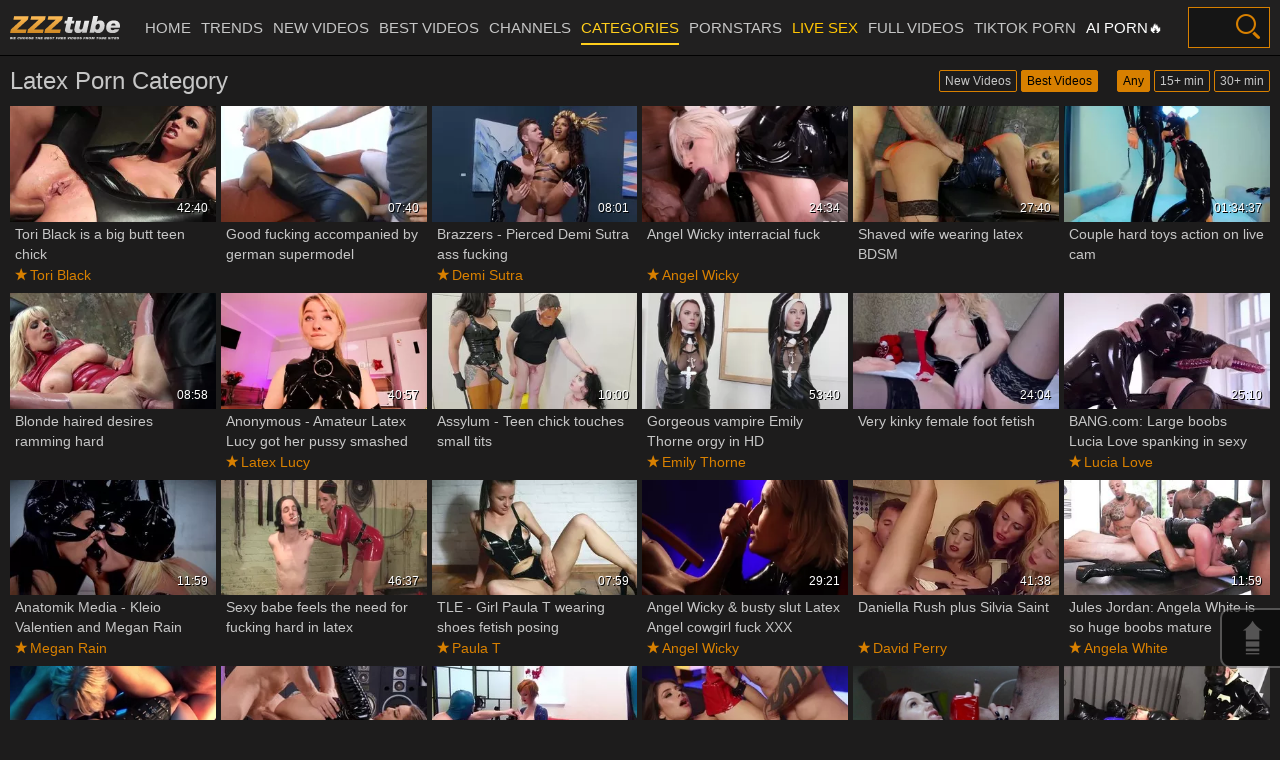

--- FILE ---
content_type: text/html; charset=UTF-8
request_url: https://zzztube.tv/tube/latex
body_size: 20919
content:
<!DOCTYPE html>
<html lang="en">
<head>
	<meta charset="utf-8">
	<meta name="referrer" content="unsafe-url">
	<meta name="viewport" content="width=device-width, initial-scale=1.0, user-scalable=no">
	<title>Best Porn Videos in Latex Category - ZZZ Tube TV</title>
	<meta name="description" content="">
	<meta name="keywords" content="">
	<meta name="referrer" content="always">
	<meta name="RATING" content="RTA-5042-1996-1400-1577-RTA" />
	<link rel="canonical" href="https://zzztube.tv/tube/latex">
	<meta name="referrer" content="origin">
	<link rel="apple-touch-icon"		sizes="57x57" 		href="/static/images/favicon/apple-icon-57x57-fce9ab190d.png">
	<link rel="apple-touch-icon" 		sizes="60x60" 		href="/static/images/favicon/apple-icon-60x60-0b8c65e30a.png">
	<link rel="apple-touch-icon" 		sizes="72x72" 		href="/static/images/favicon/apple-icon-72x72-df810025c4.png">
	<link rel="apple-touch-icon" 		sizes="76x76" 		href="/static/images/favicon/apple-icon-76x76-669c263e83.png">
	<link rel="apple-touch-icon" 		sizes="114x114" 	href="/static/images/favicon/apple-icon-114x114-a3e424ceb7.png">
	<link rel="apple-touch-icon" 		sizes="120x120" 	href="/static/images/favicon/apple-icon-120x120-7ee96fb593.png">
	<link rel="apple-touch-icon" 		sizes="144x144" 	href="/static/images/favicon/apple-icon-144x144-4f54bf5f28.png">
	<link rel="apple-touch-icon" 		sizes="152x152" 	href="/static/images/favicon/apple-icon-152x152-14f231dcbf.png">
	<link rel="apple-touch-icon" 		sizes="180x180" 	href="/static/images/favicon/apple-icon-180x180-a85ea2684b.png">
	<link rel="icon" type="image/png"	sizes="192x192" 	href="/static/images/favicon/android-icon-192x192-e20ec18ea7.png">
	<link rel="icon" type="image/png"	sizes="32x32" 		href="/static/images/favicon/favicon-32x32-f2599c54c6.png">
	<link rel="icon" type="image/png"	sizes="96x96" 		href="/static/images/favicon/favicon-96x96-67bcc8b65a.png">
	<link rel="icon" type="image/png"	sizes="16x16" 		href="/static/images/favicon/favicon-16x16-ffbd25d2b5.png">
	<link rel="manifest" href="/static/images/favicon/manifest-024e387e68.json">
		<meta name="msapplication-TileColor" content=#212020>
	<meta name="msapplication-TileImage" content="/static/images/favicon/ms-icon-144x144-4f54bf5f28.png">
	<meta name="msapplication-config" content="/static/images/favicon/browserconfig-653d077300.xml">
	<meta name="theme-color" content=#212020>
	<link rel="stylesheet" href="/static/style-728688ba74.css">
	<script type="text/javascript" src="https://stats.hprofits.com/advertisement.min.js"></script>
									<!-- Google tag (gtag.js) -->
<script async src="https://www.googletagmanager.com/gtag/js?id=G-2V7WDYQ8MY"></script>
<script>
  window.dataLayer = window.dataLayer || [];
  function gtag(){dataLayer.push(arguments);}
  gtag('js', new Date());

  gtag('config', 'G-2V7WDYQ8MY');
</script>
		<meta name="google-site-verification" content="2TDRqu9UwGID9FS2p8ewzRvrfRL9hxYTAS_qYGuePhA"></head>
<body data-pp-stat="0">
	<div class="b-cookie" id="ticker">
		<div class="b-cookie__body clearfix">
			<div class="b-cookie-mess f-left">
				<p>
					Cookies help us deliver our services. By using our services, you agree to our use of cookies.
					<a href="/cookie-policy" target="_blank">Learn more</a>
				</p>
				<button type="button" class="b-cookie__more js-toggle-cookies"><i class="icon-arrrow_dn"></i></button>
			</div>
			<a href="#" class="b-cookie__close f-right">
				<i class="icon-cancel icon-cross"></i>
			</a>
		</div>
	</div>
	<div class="b-root" id="b-root">
		<header class="b-header">
			<span class="js-pl-counter b-menu-button__counter">+1</span>
			<div class="row">
				<div class="b-header__logo">
					<a class="b-logo" href="/" title="Simply The Best Porn Videos at ZZZ Tube TV" target="_self"><img src="/static/images/logo-f1032f4a2c.svg" alt="Simply The Best Porn Videos at ZZZ Tube TV"></a>
				</div>
				<div class="b-header__nav">
										<nav class="b-main-nav">
						<a href="/" target="_self" class="b-main-nav__link " title="Home">Home</a>
						<a href="/hot/" target="_self" class="b-main-nav__link " title="Trends">Trends</a>
						<a href="/latest" target="_self" class="b-main-nav__link " title="New videos">New videos</a>
						<a href="/best" target="_self" class="b-main-nav__link " title="Best videos">Best videos</a>
												<a href="/channels/" target="_self" class="b-main-nav__link " title="Channels">Channels</a>
                								<a href="/categories/" target="_self" class="b-main-nav__link is-active" title="Categories">Categories</a>
						<a href="/pornstars/" target="_self" class="b-main-nav__link " title="Pornstars">Pornstars</a>
						<a href="https://trustpielote.com/resource?zones=786" target="_blank" rel="nofollow" class="b-main-nav__link b-main-nav__link--mi js-menu-random js-hp-tl mi-active" data-spot="MI1" data-banner-id="">
    Live Sex
</a>

<a href="https://trustpielote.com/resource?zones=784" target="_blank" rel="nofollow" class="b-main-nav__link b-main-nav__link--mi js-menu-random js-hp-tl" data-spot="MI2" data-banner-id="">
    Full Videos
</a>

<a href="https://trustpielote.com/resource?zones=785" target="_blank" rel="nofollow" class="b-main-nav__link b-main-nav__link--mi js-menu-random js-hp-tl" data-spot="MI3" data-banner-id="">
    TIKTOK PORN
</a>

<a href="https://trustpielote.com/resource?zones=1512" target="_blank" rel="nofollow" class="b-main-nav__link b-main-nav__link--mi js-menu-random js-hp-tl mi-active-secondary" data-spot="MI4" data-banner-id="">
    AI PORN🔥
</a>

					</nav>
				</div>
				<form id="search" class="b-search js-search" name="search_form" method="get" action="/search/-query-">
					<div class="b-search__wrap js-search-field">
						<input
							type="text"
							value=""
							name="query"
							placeholder="Search"
							autocomplete="off"
							data-url-search="/search-suggestions/-query-"
							class="b-search__input js-search-input"
						>
						<div class="b-search__controls">
							<button class="b-search__submit" id="search-button">
								<i class="icon-search"></i>
							</button>
						</div>
					</div>
					<div class="b-search__open js-search-open">
						<i class="icon-search"></i>
					</div>
					<div class="b-search-suggestions js-search-suggestions is-hidden" id="search-dropdown" data-loader-text="Loading"></div>
				</form>
				<div class="b-header__tools b-tools">
					<button class="b-offcanvas-open b-offcanvas-open--search js-search-button">
						<i class="icon-search"></i>
						<i class="icon-cross"></i>
					</button>
					<button class="b-offcanvas-open js-offcanvas-button">
						<i class="icon-list_menu"></i>
					</button>
				</div>
			</div>
		</header>
		<section class="row">
			<div class="b-mobile-random-links js-random-links-mobile-spot"></div>
			<div id="playlist-wrapper" data-playlist-url="/playlist">
	<div class="b-playlist js-playlist-panel is-hide">
		<div class="relative">
			<h5 class="b-playlist__head f-left">Playlist</h5>
			<div class="f-right">
				<div class="b-playlist-controls">
					<button class="js-pl-close b-playlist__close"><i class="icon-cancel icon-cross"></i></button>
				</div>
			</div>
			<div class="clear"></div>
			<div class="b-playlist__empty js-empty-mess is-hide">
				Your playlist is currently empty. Add galleries to playlist by clicking a <button class="b-thumb-item__add"><i class="icon-plus"></i></button> icon on your favourite videos.
			</div>
			<!-- Swiper -->
			<div class="swiper-container" id="playlist">
				<div class="swiper-wrapper">
				</div>
			</div>
			<!-- Add Scrollbar -->
			<div class="swiper-scrollbar playlist-scrollbar" style="display: none;"></div>
		</div>
	</div>
	
	<script id="thumb-template" type="text/template">
		<div class="swiper-slide">
			<div class="b-thumb-item">
				<div>
					<a href="{{ thumbLink }}" class="js-gallery-stats js-gallery-link" data-gallery-id="{{ galleryId }}" data-thumb-id="{{ thumbId }}" target="_self">
						<div class="b-thumb-item__img">
							{{ thumbImage }}
						</div>
						<button class="b-thumb-item__add js-rm-from-pl"><i class="icon-cross"></i></button>
						<h3 class="b-thumb-item__title js-gallery-title">{{ title }}</h3>
					</a>
				</div>
			</div>
		</div>
	</script>
	
</div>
			<div class="b-mobile-spots header-spot header-random"><div id="hpt-2" data-hp-id="2" data-hp-zone></div></div>			<div class="" id="main">
							<div class="clearfix front-page-header">
					<div class="b-head b-head--page f-left">
						<h1>Latex Porn Category</h1>
					</div>
														<div class="thumb_filter">
						<div class="thumb_filter__group">
		<a href="	/tube/latex/new/" class="">New Videos</a>
		<a href="	/tube/latex" class="is-active">Best Videos</a>
	</div>

						<div class="thumb_filter__group">
		<a rel="nofollow" href="	/tube/latex" class="is-active">Any</a>
		<a rel="nofollow" href="	/tube/latex/15min/" class="">15+ min</a>
		<a rel="nofollow" href="	/tube/latex/30min/" class="">30+ min</a>
	</div>

		</div>
					</div>
						                				<div class="clearfix">
					<div
						id="galleries"
						class="b-thumb-list js-thumbs-preview js-gallery-list js-trade"
						data-infinite-scroll="0"
						data-infinite-scroll-url=""
						data-page="1"
					>
						
			
<div class="b-thumb-list__wrap">
	<div class="b-thumb-item js-thumb">
		<div>
			<a
				class="js-gallery-stats js-gallery-link"
				href="/432606?title=tori-black-is-a-big-butt-teen-chick"
				data-position="1"
				data-vp-track
				data-gtid="2219096_1"
				data-gallery-id="432606"
				data-thumb-id="28798311"
				data-preview=""
				title="Tori Black is a big butt teen chick"
			>
				<div class="b-thumb-item__img js-gallery-preview">
					<picture class="js-gallery-img">
													<source type="image/webp" srcset="https://icdn05.zzztube.tv/44382/2219096_1.webp">
													<source type="image/jpeg" srcset="https://icdn05.zzztube.tv/44382/2219096_1.jpg">
												<img loading="lazy" data-src="https://icdn05.zzztube.tv/44382/2219096_1.jpg" width="300" height="169" alt="Tori Black is a big butt teen chick">
					</picture>
					<div class="b-thumb-item__img-info">
						<div class="clearfix">
							<div class="f-right b-thumb-item__duration">
								<span>42:40</span>
							</div>
						</div>
					</div>
					<div class="b-thumb-item__loader js-gallery-preview-loader"></div>
				</div>
				<div class="b-thumb-item__title js-gallery-title">Tori Black is a big butt teen chick</div>
			</a>
			<div class="b-thumb-item__detail">
									<i class="icon-star"></i>
										<a href="/pornstar/tori-black" >Tori Black</a>
							</div>
					</div>
	</div>
		<div class="b-thumb-item js-thumb">
		<div>
			<a
				class="js-gallery-stats js-gallery-link"
				href="/519419?title=good-fucking-accompanied-by-german-supermodel"
				data-position="2"
				data-vp-track
				data-gtid="1913971_1"
				data-gallery-id="519419"
				data-thumb-id="30582151"
				data-preview=""
				title="Good fucking accompanied by german supermodel"
			>
				<div class="b-thumb-item__img js-gallery-preview">
					<picture class="js-gallery-img">
													<source type="image/webp" srcset="https://icdn05.zzztube.tv/38280/1913971_1.webp">
													<source type="image/jpeg" srcset="https://icdn05.zzztube.tv/38280/1913971_1.jpg">
												<img loading="lazy" data-src="https://icdn05.zzztube.tv/38280/1913971_1.jpg" width="300" height="169" alt="Good fucking accompanied by german supermodel">
					</picture>
					<div class="b-thumb-item__img-info">
						<div class="clearfix">
							<div class="f-right b-thumb-item__duration">
								<span>07:40</span>
							</div>
						</div>
					</div>
					<div class="b-thumb-item__loader js-gallery-preview-loader"></div>
				</div>
				<div class="b-thumb-item__title js-gallery-title">Good fucking accompanied by german supermodel</div>
			</a>
			<div class="b-thumb-item__detail">
							</div>
					</div>
	</div>
		<div class="b-thumb-item js-thumb">
		<div>
			<a
				class="js-gallery-stats js-gallery-link"
				href="/503321?title=brazzers-pierced-demi-sutra-ass-fucking"
				data-position="3"
				data-vp-track
				data-gtid="1969298_1"
				data-gallery-id="503321"
				data-thumb-id="30272991"
				data-preview=""
				title="Brazzers - Pierced Demi Sutra ass fucking"
			>
				<div class="b-thumb-item__img js-gallery-preview">
					<picture class="js-gallery-img">
													<source type="image/webp" srcset="https://icdn05.zzztube.tv/39386/1969298_1.webp">
													<source type="image/jpeg" srcset="https://icdn05.zzztube.tv/39386/1969298_1.jpg">
												<img loading="lazy" data-src="https://icdn05.zzztube.tv/39386/1969298_1.jpg" width="300" height="169" alt="Brazzers - Pierced Demi Sutra ass fucking">
					</picture>
					<div class="b-thumb-item__img-info">
						<div class="clearfix">
							<div class="f-right b-thumb-item__duration">
								<span>08:01</span>
							</div>
						</div>
					</div>
					<div class="b-thumb-item__loader js-gallery-preview-loader"></div>
				</div>
				<div class="b-thumb-item__title js-gallery-title">Brazzers - Pierced Demi Sutra ass fucking</div>
			</a>
			<div class="b-thumb-item__detail">
									<i class="icon-star"></i>
										<a href="/pornstar/demi-sutra" >Demi Sutra</a>
							</div>
					</div>
	</div>
		<div class="b-thumb-item js-thumb">
		<div>
			<a
				class="js-gallery-stats js-gallery-link"
				href="/16269328?title=angel-wicky-interracial-fuck"
				data-position="4"
				data-vp-track
				data-gtid="1571262_1"
				data-gallery-id="16269328"
				data-thumb-id="32381422"
				data-preview=""
				title="Angel Wicky interracial fuck"
			>
				<div class="b-thumb-item__img js-gallery-preview">
					<picture class="js-gallery-img">
													<source type="image/webp" srcset="https://icdn05.zzztube.tv/31426/1571262_1.webp">
													<source type="image/jpeg" srcset="https://icdn05.zzztube.tv/31426/1571262_1.jpg">
												<img loading="lazy" data-src="https://icdn05.zzztube.tv/31426/1571262_1.jpg" width="300" height="169" alt="Angel Wicky interracial fuck">
					</picture>
					<div class="b-thumb-item__img-info">
						<div class="clearfix">
							<div class="f-right b-thumb-item__duration">
								<span>24:34</span>
							</div>
						</div>
					</div>
					<div class="b-thumb-item__loader js-gallery-preview-loader"></div>
				</div>
				<div class="b-thumb-item__title js-gallery-title">Angel Wicky interracial fuck</div>
			</a>
			<div class="b-thumb-item__detail">
									<i class="icon-star"></i>
										<a href="/pornstar/angel-wicky" >Angel Wicky</a>
							</div>
					</div>
	</div>
		<div class="b-thumb-item js-thumb">
		<div>
			<a
				class="js-gallery-stats js-gallery-link"
				href="/16270156?title=shaved-wife-wearing-latex-bdsm"
				data-position="5"
				data-vp-track
				data-gtid="1934269_1"
				data-gallery-id="16270156"
				data-thumb-id="32383005"
				data-preview=""
				title="Shaved wife wearing latex BDSM"
			>
				<div class="b-thumb-item__img js-gallery-preview">
					<picture class="js-gallery-img">
													<source type="image/webp" srcset="https://icdn05.zzztube.tv/38686/1934269_1.webp">
													<source type="image/jpeg" srcset="https://icdn05.zzztube.tv/38686/1934269_1.jpg">
												<img loading="lazy" data-src="https://icdn05.zzztube.tv/38686/1934269_1.jpg" width="300" height="169" alt="Shaved wife wearing latex BDSM">
					</picture>
					<div class="b-thumb-item__img-info">
						<div class="clearfix">
							<div class="f-right b-thumb-item__duration">
								<span>27:40</span>
							</div>
						</div>
					</div>
					<div class="b-thumb-item__loader js-gallery-preview-loader"></div>
				</div>
				<div class="b-thumb-item__title js-gallery-title">Shaved wife wearing latex BDSM</div>
			</a>
			<div class="b-thumb-item__detail">
							</div>
					</div>
	</div>
		<div class="b-thumb-item js-thumb">
		<div>
			<a
				class="js-gallery-stats js-gallery-link"
				href="/16270937?title=couple-hard-toys-action-on-live-cam"
				data-position="6"
				data-vp-track
				data-gtid="1640208_1"
				data-gallery-id="16270937"
				data-thumb-id="32384273"
				data-preview=""
				title="Couple hard toys action on live cam"
			>
				<div class="b-thumb-item__img js-gallery-preview">
					<picture class="js-gallery-img">
													<source type="image/webp" srcset="https://icdn05.zzztube.tv/32805/1640208_1.webp">
													<source type="image/jpeg" srcset="https://icdn05.zzztube.tv/32805/1640208_1.jpg">
												<img loading="lazy" data-src="https://icdn05.zzztube.tv/32805/1640208_1.jpg" width="300" height="169" alt="Couple hard toys action on live cam">
					</picture>
					<div class="b-thumb-item__img-info">
						<div class="clearfix">
							<div class="f-right b-thumb-item__duration">
								<span>01:34:37</span>
							</div>
						</div>
					</div>
					<div class="b-thumb-item__loader js-gallery-preview-loader"></div>
				</div>
				<div class="b-thumb-item__title js-gallery-title">Couple hard toys action on live cam</div>
			</a>
			<div class="b-thumb-item__detail">
							</div>
					</div>
	</div>
		<div class="b-thumb-item js-thumb">
		<div>
			<a
				class="js-gallery-stats js-gallery-link"
				href="/961831?title=blonde-haired-desires-ramming-hard"
				data-position="7"
				data-vp-track
				data-gtid="1855776_1"
				data-gallery-id="961831"
				data-thumb-id="30898681"
				data-preview=""
				title="Blonde haired desires ramming hard"
			>
				<div class="b-thumb-item__img js-gallery-preview">
					<picture class="js-gallery-img">
													<source type="image/webp" srcset="https://icdn05.zzztube.tv/37116/1855776_1.webp">
													<source type="image/jpeg" srcset="https://icdn05.zzztube.tv/37116/1855776_1.jpg">
												<img loading="lazy" data-src="https://icdn05.zzztube.tv/37116/1855776_1.jpg" width="300" height="169" alt="Blonde haired desires ramming hard">
					</picture>
					<div class="b-thumb-item__img-info">
						<div class="clearfix">
							<div class="f-right b-thumb-item__duration">
								<span>08:58</span>
							</div>
						</div>
					</div>
					<div class="b-thumb-item__loader js-gallery-preview-loader"></div>
				</div>
				<div class="b-thumb-item__title js-gallery-title">Blonde haired desires ramming hard</div>
			</a>
			<div class="b-thumb-item__detail">
							</div>
					</div>
	</div>
		<div class="b-thumb-item js-thumb">
		<div>
			<a
				class="js-gallery-stats js-gallery-link"
				href="/16183644?title=anonymous-amateur-latex-lucy-got-her-pussy-smashed-porno-hd"
				data-position="8"
				data-vp-track
				data-gtid="1655237_1"
				data-gallery-id="16183644"
				data-thumb-id="32055150"
				data-preview=""
				title="Anonymous - Amateur Latex Lucy got her pussy smashed porno HD"
			>
				<div class="b-thumb-item__img js-gallery-preview">
					<picture class="js-gallery-img">
													<source type="image/webp" srcset="https://icdn05.zzztube.tv/33105/1655237_1.webp">
													<source type="image/jpeg" srcset="https://icdn05.zzztube.tv/33105/1655237_1.jpg">
												<img loading="lazy" data-src="https://icdn05.zzztube.tv/33105/1655237_1.jpg" width="300" height="169" alt="Anonymous - Amateur Latex Lucy got her pussy smashed porno HD">
					</picture>
					<div class="b-thumb-item__img-info">
						<div class="clearfix">
							<div class="f-right b-thumb-item__duration">
								<span>40:57</span>
							</div>
						</div>
					</div>
					<div class="b-thumb-item__loader js-gallery-preview-loader"></div>
				</div>
				<div class="b-thumb-item__title js-gallery-title">Anonymous - Amateur Latex Lucy got her pussy smashed porno HD</div>
			</a>
			<div class="b-thumb-item__detail">
									<i class="icon-star"></i>
										<a href="/pornstar/latex-lucy" >Latex Lucy</a>
							</div>
					</div>
	</div>
		<div class="b-thumb-item js-thumb">
		<div>
			<a
				class="js-gallery-stats js-gallery-link"
				href="/16271028?title=assylum-teen-chick-touches-small-tits"
				data-position="9"
				data-vp-track
				data-gtid="2130290_1"
				data-gallery-id="16271028"
				data-thumb-id="32384389"
				data-preview=""
				title="Assylum - Teen chick touches small tits"
			>
				<div class="b-thumb-item__img js-gallery-preview">
					<picture class="js-gallery-img">
													<source type="image/webp" srcset="https://icdn05.zzztube.tv/42606/2130290_1.webp">
													<source type="image/jpeg" srcset="https://icdn05.zzztube.tv/42606/2130290_1.jpg">
												<img loading="lazy" data-src="https://icdn05.zzztube.tv/42606/2130290_1.jpg" width="300" height="169" alt="Assylum - Teen chick touches small tits">
					</picture>
					<div class="b-thumb-item__img-info">
						<div class="clearfix">
							<div class="f-right b-thumb-item__duration">
								<span>10:00</span>
							</div>
						</div>
					</div>
					<div class="b-thumb-item__loader js-gallery-preview-loader"></div>
				</div>
				<div class="b-thumb-item__title js-gallery-title">Assylum - Teen chick touches small tits</div>
			</a>
			<div class="b-thumb-item__detail">
							</div>
					</div>
	</div>
		<div class="b-thumb-item js-thumb">
		<div>
			<a
				class="js-gallery-stats js-gallery-link"
				href="/16272637?title=gorgeous-vampire-emily-thorne-orgy-in-hd"
				data-position="10"
				data-vp-track
				data-gtid="1517842_1"
				data-gallery-id="16272637"
				data-thumb-id="32386718"
				data-preview=""
				title="Gorgeous vampire Emily Thorne orgy in HD"
			>
				<div class="b-thumb-item__img js-gallery-preview">
					<picture class="js-gallery-img">
													<source type="image/webp" srcset="https://icdn05.zzztube.tv/30357/1517842_1.webp">
													<source type="image/jpeg" srcset="https://icdn05.zzztube.tv/30357/1517842_1.jpg">
												<img loading="lazy" data-src="https://icdn05.zzztube.tv/30357/1517842_1.jpg" width="300" height="169" alt="Gorgeous vampire Emily Thorne orgy in HD">
					</picture>
					<div class="b-thumb-item__img-info">
						<div class="clearfix">
							<div class="f-right b-thumb-item__duration">
								<span>53:40</span>
							</div>
						</div>
					</div>
					<div class="b-thumb-item__loader js-gallery-preview-loader"></div>
				</div>
				<div class="b-thumb-item__title js-gallery-title">Gorgeous vampire Emily Thorne orgy in HD</div>
			</a>
			<div class="b-thumb-item__detail">
									<i class="icon-star"></i>
										<a href="/pornstar/emily-thorne" >Emily Thorne</a>
							</div>
					</div>
	</div>
		<div class="b-thumb-item js-thumb">
		<div>
			<a
				class="js-gallery-stats js-gallery-link"
				href="/16241085?title=very-kinky-female-foot-fetish"
				data-position="11"
				data-vp-track
				data-gtid="1688895_1"
				data-gallery-id="16241085"
				data-thumb-id="32318166"
				data-preview=""
				title="Very kinky female foot fetish"
			>
				<div class="b-thumb-item__img js-gallery-preview">
					<picture class="js-gallery-img">
													<source type="image/webp" srcset="https://icdn05.zzztube.tv/33778/1688895_1.webp">
													<source type="image/jpeg" srcset="https://icdn05.zzztube.tv/33778/1688895_1.jpg">
												<img loading="lazy" data-src="https://icdn05.zzztube.tv/33778/1688895_1.jpg" width="300" height="169" alt="Very kinky female foot fetish">
					</picture>
					<div class="b-thumb-item__img-info">
						<div class="clearfix">
							<div class="f-right b-thumb-item__duration">
								<span>24:04</span>
							</div>
						</div>
					</div>
					<div class="b-thumb-item__loader js-gallery-preview-loader"></div>
				</div>
				<div class="b-thumb-item__title js-gallery-title">Very kinky female foot fetish</div>
			</a>
			<div class="b-thumb-item__detail">
							</div>
					</div>
	</div>
		<div class="b-thumb-item js-thumb">
		<div>
			<a
				class="js-gallery-stats js-gallery-link"
				href="/993508?title=bang-com-large-boobs-lucia-love-spanking-in-sexy-lingerie"
				data-position="12"
				data-vp-track
				data-gtid="2375271_1"
				data-gallery-id="993508"
				data-thumb-id="28328251"
				data-preview=""
				title="BANG.com: Large boobs Lucia Love spanking in sexy lingerie"
			>
				<div class="b-thumb-item__img js-gallery-preview">
					<picture class="js-gallery-img">
													<source type="image/webp" srcset="https://icdn05.zzztube.tv/47506/2375271_1.webp">
													<source type="image/jpeg" srcset="https://icdn05.zzztube.tv/47506/2375271_1.jpg">
												<img loading="lazy" data-src="https://icdn05.zzztube.tv/47506/2375271_1.jpg" width="300" height="169" alt="BANG.com: Large boobs Lucia Love spanking in sexy lingerie">
					</picture>
					<div class="b-thumb-item__img-info">
						<div class="clearfix">
							<div class="f-right b-thumb-item__duration">
								<span>25:10</span>
							</div>
						</div>
					</div>
					<div class="b-thumb-item__loader js-gallery-preview-loader"></div>
				</div>
				<div class="b-thumb-item__title js-gallery-title">BANG.com: Large boobs Lucia Love spanking in sexy lingerie</div>
			</a>
			<div class="b-thumb-item__detail">
									<i class="icon-star"></i>
										<a href="/pornstar/lucia-love" >Lucia Love</a>
							</div>
					</div>
	</div>
		<div class="b-thumb-item js-thumb">
		<div>
			<a
				class="js-gallery-stats js-gallery-link"
				href="/959941?title=anatomik-media-kleio-valentien-and-megan-rain-threesome"
				data-position="13"
				data-vp-track
				data-gtid="2240466_1"
				data-gallery-id="959941"
				data-thumb-id="28656571"
				data-preview=""
				title="Anatomik Media - Kleio Valentien and Megan Rain threesome"
			>
				<div class="b-thumb-item__img js-gallery-preview">
					<picture class="js-gallery-img">
													<source type="image/webp" srcset="https://icdn05.zzztube.tv/44810/2240466_1.webp">
													<source type="image/jpeg" srcset="https://icdn05.zzztube.tv/44810/2240466_1.jpg">
												<img loading="lazy" data-src="https://icdn05.zzztube.tv/44810/2240466_1.jpg" width="300" height="169" alt="Anatomik Media - Kleio Valentien and Megan Rain threesome">
					</picture>
					<div class="b-thumb-item__img-info">
						<div class="clearfix">
							<div class="f-right b-thumb-item__duration">
								<span>11:59</span>
							</div>
						</div>
					</div>
					<div class="b-thumb-item__loader js-gallery-preview-loader"></div>
				</div>
				<div class="b-thumb-item__title js-gallery-title">Anatomik Media - Kleio Valentien and Megan Rain threesome</div>
			</a>
			<div class="b-thumb-item__detail">
									<i class="icon-star"></i>
										<a href="/pornstar/megan-rain" >Megan Rain</a>
							</div>
					</div>
	</div>
		<div class="b-thumb-item js-thumb">
		<div>
			<a
				class="js-gallery-stats js-gallery-link"
				href="/16271569?title=sexy-babe-feels-the-need-for-fucking-hard-in-latex"
				data-position="14"
				data-vp-track
				data-gtid="1281330_1"
				data-gallery-id="16271569"
				data-thumb-id="32385285"
				data-preview=""
				title="Sexy babe feels the need for fucking hard in latex"
			>
				<div class="b-thumb-item__img js-gallery-preview">
					<picture class="js-gallery-img">
													<source type="image/webp" srcset="https://icdn05.zzztube.tv/25627/1281330_1.webp">
													<source type="image/jpeg" srcset="https://icdn05.zzztube.tv/25627/1281330_1.jpg">
												<img loading="lazy" data-src="https://icdn05.zzztube.tv/25627/1281330_1.jpg" width="300" height="169" alt="Sexy babe feels the need for fucking hard in latex">
					</picture>
					<div class="b-thumb-item__img-info">
						<div class="clearfix">
							<div class="f-right b-thumb-item__duration">
								<span>46:37</span>
							</div>
						</div>
					</div>
					<div class="b-thumb-item__loader js-gallery-preview-loader"></div>
				</div>
				<div class="b-thumb-item__title js-gallery-title">Sexy babe feels the need for fucking hard in latex</div>
			</a>
			<div class="b-thumb-item__detail">
							</div>
					</div>
	</div>
		<div class="b-thumb-item js-thumb">
		<div>
			<a
				class="js-gallery-stats js-gallery-link"
				href="/1017553?title=tle-girl-paula-t-wearing-shoes-fetish-posing"
				data-position="15"
				data-vp-track
				data-gtid="2069241_1"
				data-gallery-id="1017553"
				data-thumb-id="29723251"
				data-preview=""
				title="TLE - Girl Paula T wearing shoes fetish posing"
			>
				<div class="b-thumb-item__img js-gallery-preview">
					<picture class="js-gallery-img">
													<source type="image/webp" srcset="https://icdn05.zzztube.tv/41385/2069241_1.webp">
													<source type="image/jpeg" srcset="https://icdn05.zzztube.tv/41385/2069241_1.jpg">
												<img loading="lazy" data-src="https://icdn05.zzztube.tv/41385/2069241_1.jpg" width="300" height="169" alt="TLE - Girl Paula T wearing shoes fetish posing">
					</picture>
					<div class="b-thumb-item__img-info">
						<div class="clearfix">
							<div class="f-right b-thumb-item__duration">
								<span>07:59</span>
							</div>
						</div>
					</div>
					<div class="b-thumb-item__loader js-gallery-preview-loader"></div>
				</div>
				<div class="b-thumb-item__title js-gallery-title">TLE - Girl Paula T wearing shoes fetish posing</div>
			</a>
			<div class="b-thumb-item__detail">
									<i class="icon-star"></i>
										<a href="/pornstar/paula-t" >Paula T</a>
							</div>
					</div>
	</div>
		<div class="b-thumb-item js-thumb">
		<div>
			<a
				class="js-gallery-stats js-gallery-link"
				href="/16224508?title=angel-wicky-busty-slut-latex-angel-cowgirl-fuck-xxx"
				data-position="16"
				data-vp-track
				data-gtid="1563729_1"
				data-gallery-id="16224508"
				data-thumb-id="32281054"
				data-preview=""
				title="Angel Wicky &amp; busty slut Latex Angel cowgirl fuck XXX"
			>
				<div class="b-thumb-item__img js-gallery-preview">
					<picture class="js-gallery-img">
													<source type="image/webp" srcset="https://icdn05.zzztube.tv/31275/1563729_1.webp">
													<source type="image/jpeg" srcset="https://icdn05.zzztube.tv/31275/1563729_1.jpg">
												<img loading="lazy" data-src="https://icdn05.zzztube.tv/31275/1563729_1.jpg" width="300" height="169" alt="Angel Wicky &amp; busty slut Latex Angel cowgirl fuck XXX">
					</picture>
					<div class="b-thumb-item__img-info">
						<div class="clearfix">
							<div class="f-right b-thumb-item__duration">
								<span>29:21</span>
							</div>
						</div>
					</div>
					<div class="b-thumb-item__loader js-gallery-preview-loader"></div>
				</div>
				<div class="b-thumb-item__title js-gallery-title">Angel Wicky &amp; busty slut Latex Angel cowgirl fuck XXX</div>
			</a>
			<div class="b-thumb-item__detail">
									<i class="icon-star"></i>
										<a href="/pornstar/angel-wicky" >Angel Wicky</a>
							</div>
					</div>
	</div>
		<div class="b-thumb-item js-thumb">
		<div>
			<a
				class="js-gallery-stats js-gallery-link"
				href="/16181622?title=daniella-rush-plus-silvia-saint"
				data-position="17"
				data-vp-track
				data-gtid="1441973_1"
				data-gallery-id="16181622"
				data-thumb-id="32043327"
				data-preview=""
				title="Daniella Rush plus Silvia Saint"
			>
				<div class="b-thumb-item__img js-gallery-preview">
					<picture class="js-gallery-img">
													<source type="image/webp" srcset="https://icdn05.zzztube.tv/28840/1441973_1.webp">
													<source type="image/jpeg" srcset="https://icdn05.zzztube.tv/28840/1441973_1.jpg">
												<img loading="lazy" data-src="https://icdn05.zzztube.tv/28840/1441973_1.jpg" width="300" height="169" alt="Daniella Rush plus Silvia Saint">
					</picture>
					<div class="b-thumb-item__img-info">
						<div class="clearfix">
							<div class="f-right b-thumb-item__duration">
								<span>41:38</span>
							</div>
						</div>
					</div>
					<div class="b-thumb-item__loader js-gallery-preview-loader"></div>
				</div>
				<div class="b-thumb-item__title js-gallery-title">Daniella Rush plus Silvia Saint</div>
			</a>
			<div class="b-thumb-item__detail">
									<i class="icon-star"></i>
										<a href="/pornstar/david-perry" >David Perry</a>
							</div>
					</div>
	</div>
		<div class="b-thumb-item js-thumb">
		<div>
			<a
				class="js-gallery-stats js-gallery-link"
				href="/963345?title=jules-jordan-angela-white-is-so-huge-boobs-mature"
				data-position="18"
				data-vp-track
				data-gtid="2233946_1"
				data-gallery-id="963345"
				data-thumb-id="28699531"
				data-preview=""
				title="Jules Jordan: Angela White is so huge boobs mature"
			>
				<div class="b-thumb-item__img js-gallery-preview">
					<picture class="js-gallery-img">
													<source type="image/webp" srcset="https://icdn05.zzztube.tv/44679/2233946_1.webp">
													<source type="image/jpeg" srcset="https://icdn05.zzztube.tv/44679/2233946_1.jpg">
												<img loading="lazy" data-src="https://icdn05.zzztube.tv/44679/2233946_1.jpg" width="300" height="169" alt="Jules Jordan: Angela White is so huge boobs mature">
					</picture>
					<div class="b-thumb-item__img-info">
						<div class="clearfix">
							<div class="f-right b-thumb-item__duration">
								<span>11:59</span>
							</div>
						</div>
					</div>
					<div class="b-thumb-item__loader js-gallery-preview-loader"></div>
				</div>
				<div class="b-thumb-item__title js-gallery-title">Jules Jordan: Angela White is so huge boobs mature</div>
			</a>
			<div class="b-thumb-item__detail">
									<i class="icon-star"></i>
										<a href="/pornstar/angela-white" >Angela White</a>
							</div>
					</div>
	</div>
		<div class="b-thumb-item js-thumb">
		<div>
			<a
				class="js-gallery-stats js-gallery-link"
				href="/16176906?title=harmonyvision-video-filthy-brunette-fetish-receiving-facial"
				data-position="19"
				data-vp-track
				data-gtid="1_2663821_7"
				data-gallery-id="16176906"
				data-thumb-id="32016168"
				data-preview=""
				title="HarmonyVision-Video - Filthy brunette fetish receiving facial"
			>
				<div class="b-thumb-item__img js-gallery-preview">
					<picture class="js-gallery-img">
													<source type="image/webp" srcset="https://icdn05.zzztube.tv/53277/1_2663821_7.webp">
													<source type="image/jpeg" srcset="https://icdn05.zzztube.tv/53277/1_2663821_7.jpg">
												<img loading="lazy" data-src="https://icdn05.zzztube.tv/53277/1_2663821_7.jpg" width="300" height="169" alt="HarmonyVision-Video - Filthy brunette fetish receiving facial">
					</picture>
					<div class="b-thumb-item__img-info">
						<div class="clearfix">
							<div class="f-right b-thumb-item__duration">
								<span>12:39</span>
							</div>
						</div>
					</div>
					<div class="b-thumb-item__loader js-gallery-preview-loader"></div>
				</div>
				<div class="b-thumb-item__title js-gallery-title">HarmonyVision-Video - Filthy brunette fetish receiving facial</div>
			</a>
			<div class="b-thumb-item__detail">
							</div>
					</div>
	</div>
		<div class="b-thumb-item js-thumb">
		<div>
			<a
				class="js-gallery-stats js-gallery-link"
				href="/963472?title=brazzers-network-star-violet-smith-wearing-boots-blowjobs"
				data-position="20"
				data-vp-track
				data-gtid="2118897_1"
				data-gallery-id="963472"
				data-thumb-id="29435501"
				data-preview=""
				title="Brazzers Network: Star Violet Smith wearing boots blowjobs"
			>
				<div class="b-thumb-item__img js-gallery-preview">
					<picture class="js-gallery-img">
													<source type="image/webp" srcset="https://icdn05.zzztube.tv/42378/2118897_1.webp">
													<source type="image/jpeg" srcset="https://icdn05.zzztube.tv/42378/2118897_1.jpg">
												<img loading="lazy" data-src="https://icdn05.zzztube.tv/42378/2118897_1.jpg" width="300" height="169" alt="Brazzers Network: Star Violet Smith wearing boots blowjobs">
					</picture>
					<div class="b-thumb-item__img-info">
						<div class="clearfix">
							<div class="f-right b-thumb-item__duration">
								<span>08:00</span>
							</div>
						</div>
					</div>
					<div class="b-thumb-item__loader js-gallery-preview-loader"></div>
				</div>
				<div class="b-thumb-item__title js-gallery-title">Brazzers Network: Star Violet Smith wearing boots blowjobs</div>
			</a>
			<div class="b-thumb-item__detail">
									<i class="icon-star"></i>
										<a href="/pornstar/violet-monroe" >Violet Monroe</a>
							</div>
					</div>
	</div>
		<div class="b-thumb-item js-thumb">
		<div>
			<a
				class="js-gallery-stats js-gallery-link"
				href="/996563?title=bang-com-nerd-zara-durose-in-latex-finds-dick-to-fuck"
				data-position="21"
				data-vp-track
				data-gtid="2341191_1"
				data-gallery-id="996563"
				data-thumb-id="28356341"
				data-preview=""
				title="BANG.com - Nerd Zara DuRose in latex finds dick to fuck"
			>
				<div class="b-thumb-item__img js-gallery-preview">
					<picture class="js-gallery-img">
													<source type="image/webp" srcset="https://icdn05.zzztube.tv/46824/2341191_1.webp">
													<source type="image/jpeg" srcset="https://icdn05.zzztube.tv/46824/2341191_1.jpg">
												<img loading="lazy" data-src="https://icdn05.zzztube.tv/46824/2341191_1.jpg" width="300" height="169" alt="BANG.com - Nerd Zara DuRose in latex finds dick to fuck">
					</picture>
					<div class="b-thumb-item__img-info">
						<div class="clearfix">
							<div class="f-right b-thumb-item__duration">
								<span>31:32</span>
							</div>
						</div>
					</div>
					<div class="b-thumb-item__loader js-gallery-preview-loader"></div>
				</div>
				<div class="b-thumb-item__title js-gallery-title">BANG.com - Nerd Zara DuRose in latex finds dick to fuck</div>
			</a>
			<div class="b-thumb-item__detail">
									<i class="icon-star"></i>
										<a href="/pornstar/zara-durose" >Zara DuRose</a>
							</div>
					</div>
	</div>
		<div class="b-thumb-item js-thumb">
		<div>
			<a
				class="js-gallery-stats js-gallery-link"
				href="/1015030?title=brazzers-network-star-tru-kait-sucking-dick-xxx"
				data-position="22"
				data-vp-track
				data-gtid="2149252_1"
				data-gallery-id="1015030"
				data-thumb-id="29256411"
				data-preview=""
				title="Brazzers Network: Star Tru Kait sucking dick XXX"
			>
				<div class="b-thumb-item__img js-gallery-preview">
					<picture class="js-gallery-img">
													<source type="image/webp" srcset="https://icdn05.zzztube.tv/42986/2149252_1.webp">
													<source type="image/jpeg" srcset="https://icdn05.zzztube.tv/42986/2149252_1.jpg">
												<img loading="lazy" data-src="https://icdn05.zzztube.tv/42986/2149252_1.jpg" width="300" height="169" alt="Brazzers Network: Star Tru Kait sucking dick XXX">
					</picture>
					<div class="b-thumb-item__img-info">
						<div class="clearfix">
							<div class="f-right b-thumb-item__duration">
								<span>08:00</span>
							</div>
						</div>
					</div>
					<div class="b-thumb-item__loader js-gallery-preview-loader"></div>
				</div>
				<div class="b-thumb-item__title js-gallery-title">Brazzers Network: Star Tru Kait sucking dick XXX</div>
			</a>
			<div class="b-thumb-item__detail">
									<i class="icon-star"></i>
										<a href="/pornstar/scott-nails" >Scott Nails</a>
							</div>
					</div>
	</div>
		<div class="b-thumb-item js-thumb">
		<div>
			<a
				class="js-gallery-stats js-gallery-link"
				href="/16179708?title=harmonyvision-video-ella-hughes-cumshot"
				data-position="23"
				data-vp-track
				data-gtid="1_2664111_9"
				data-gallery-id="16179708"
				data-thumb-id="32032695"
				data-preview=""
				title="HarmonyVision-Video: Ella Hughes cumshot"
			>
				<div class="b-thumb-item__img js-gallery-preview">
					<picture class="js-gallery-img">
													<source type="image/webp" srcset="https://icdn05.zzztube.tv/53283/1_2664111_9.webp">
													<source type="image/jpeg" srcset="https://icdn05.zzztube.tv/53283/1_2664111_9.jpg">
												<img loading="lazy" data-src="https://icdn05.zzztube.tv/53283/1_2664111_9.jpg" width="300" height="169" alt="HarmonyVision-Video: Ella Hughes cumshot">
					</picture>
					<div class="b-thumb-item__img-info">
						<div class="clearfix">
							<div class="f-right b-thumb-item__duration">
								<span>10:12</span>
							</div>
						</div>
					</div>
					<div class="b-thumb-item__loader js-gallery-preview-loader"></div>
				</div>
				<div class="b-thumb-item__title js-gallery-title">HarmonyVision-Video: Ella Hughes cumshot</div>
			</a>
			<div class="b-thumb-item__detail">
									<i class="icon-star"></i>
										<a href="/pornstar/ella-hughes" >Ella Hughes</a>
							</div>
					</div>
	</div>
		<div class="b-thumb-item js-thumb">
		<div>
			<a
				class="js-gallery-stats js-gallery-link"
				href="/16181607?title=scout-69-german-izzy-mendosa-wearing-latex-threesome-in-hd"
				data-position="24"
				data-vp-track
				data-gtid="1659984_1"
				data-gallery-id="16181607"
				data-thumb-id="32043312"
				data-preview=""
				title="Scout 69: German Izzy Mendosa wearing latex threesome in HD"
			>
				<div class="b-thumb-item__img js-gallery-preview">
					<picture class="js-gallery-img">
													<source type="image/webp" srcset="https://icdn05.zzztube.tv/33200/1659984_1.webp">
													<source type="image/jpeg" srcset="https://icdn05.zzztube.tv/33200/1659984_1.jpg">
												<img loading="lazy" data-src="https://icdn05.zzztube.tv/33200/1659984_1.jpg" width="300" height="169" alt="Scout 69: German Izzy Mendosa wearing latex threesome in HD">
					</picture>
					<div class="b-thumb-item__img-info">
						<div class="clearfix">
							<div class="f-right b-thumb-item__duration">
								<span>15:05</span>
							</div>
						</div>
					</div>
					<div class="b-thumb-item__loader js-gallery-preview-loader"></div>
				</div>
				<div class="b-thumb-item__title js-gallery-title">Scout 69: German Izzy Mendosa wearing latex threesome in HD</div>
			</a>
			<div class="b-thumb-item__detail">
									<i class="icon-star"></i>
										<a href="/pornstar/izzy-mendosa" >Izzy Mendosa</a>
							</div>
					</div>
	</div>
		<div class="b-thumb-item js-thumb">
		<div>
			<a
				class="js-gallery-stats js-gallery-link"
				href="/996437?title=families-tied-kink-fetish-caning-starring-lacy-lennon"
				data-position="25"
				data-vp-track
				data-gtid="2359281_1"
				data-gallery-id="996437"
				data-thumb-id="28341411"
				data-preview=""
				title="Families Tied (Kink) - Fetish caning starring Lacy Lennon"
			>
				<div class="b-thumb-item__img js-gallery-preview">
					<picture class="js-gallery-img">
													<source type="image/webp" srcset="https://icdn05.zzztube.tv/47186/2359281_1.webp">
													<source type="image/jpeg" srcset="https://icdn05.zzztube.tv/47186/2359281_1.jpg">
												<img loading="lazy" data-src="https://icdn05.zzztube.tv/47186/2359281_1.jpg" width="300" height="169" alt="Families Tied (Kink) - Fetish caning starring Lacy Lennon">
					</picture>
					<div class="b-thumb-item__img-info">
						<div class="clearfix">
							<div class="f-right b-thumb-item__duration">
								<span>01:33:07</span>
							</div>
						</div>
					</div>
					<div class="b-thumb-item__loader js-gallery-preview-loader"></div>
				</div>
				<div class="b-thumb-item__title js-gallery-title">Families Tied (Kink) - Fetish caning starring Lacy Lennon</div>
			</a>
			<div class="b-thumb-item__detail">
									<i class="icon-star"></i>
										<a href="/pornstar/penny-pax" >Penny Pax</a>
							</div>
					</div>
	</div>
		<div class="b-thumb-item js-thumb">
		<div>
			<a
				class="js-gallery-stats js-gallery-link"
				href="/969708?title=meanmassage-com-long-legged-jane-latex-posing-massage"
				data-position="26"
				data-vp-track
				data-gtid="1970324_1"
				data-gallery-id="969708"
				data-thumb-id="30266931"
				data-preview=""
				title="MeanMassage.com - Long legged Jane Latex posing massage"
			>
				<div class="b-thumb-item__img js-gallery-preview">
					<picture class="js-gallery-img">
													<source type="image/webp" srcset="https://icdn05.zzztube.tv/39407/1970324_1.webp">
													<source type="image/jpeg" srcset="https://icdn05.zzztube.tv/39407/1970324_1.jpg">
												<img loading="lazy" data-src="https://icdn05.zzztube.tv/39407/1970324_1.jpg" width="300" height="169" alt="MeanMassage.com - Long legged Jane Latex posing massage">
					</picture>
					<div class="b-thumb-item__img-info">
						<div class="clearfix">
							<div class="f-right b-thumb-item__duration">
								<span>07:59</span>
							</div>
						</div>
					</div>
					<div class="b-thumb-item__loader js-gallery-preview-loader"></div>
				</div>
				<div class="b-thumb-item__title js-gallery-title">MeanMassage.com - Long legged Jane Latex posing massage</div>
			</a>
			<div class="b-thumb-item__detail">
									<i class="icon-star"></i>
										<a href="/pornstar/jane-latex" >Jane Latex</a>
							</div>
					</div>
	</div>
		<div class="b-thumb-item js-thumb">
		<div>
			<a
				class="js-gallery-stats js-gallery-link"
				href="/1018793?title=digital-playground-jill-kassidy-spanking"
				data-position="27"
				data-vp-track
				data-gtid="2295111_1"
				data-gallery-id="1018793"
				data-thumb-id="28396951"
				data-preview=""
				title="Digital Playground - Jill Kassidy spanking"
			>
				<div class="b-thumb-item__img js-gallery-preview">
					<picture class="js-gallery-img">
													<source type="image/webp" srcset="https://icdn05.zzztube.tv/45903/2295111_1.webp">
													<source type="image/jpeg" srcset="https://icdn05.zzztube.tv/45903/2295111_1.jpg">
												<img loading="lazy" data-src="https://icdn05.zzztube.tv/45903/2295111_1.jpg" width="300" height="169" alt="Digital Playground - Jill Kassidy spanking">
					</picture>
					<div class="b-thumb-item__img-info">
						<div class="clearfix">
							<div class="f-right b-thumb-item__duration">
								<span>07:46</span>
							</div>
						</div>
					</div>
					<div class="b-thumb-item__loader js-gallery-preview-loader"></div>
				</div>
				<div class="b-thumb-item__title js-gallery-title">Digital Playground - Jill Kassidy spanking</div>
			</a>
			<div class="b-thumb-item__detail">
									<i class="icon-star"></i>
										<a href="/pornstar/johnny-sins" >Johnny Sins</a>
							</div>
					</div>
	</div>
		<div class="b-thumb-item js-thumb">
		<div>
			<a
				class="js-gallery-stats js-gallery-link"
				href="/16257612?title=red-xxx-milf-finds-dick-to-fuck-in-hd"
				data-position="28"
				data-vp-track
				data-gtid="1960902_1"
				data-gallery-id="16257612"
				data-thumb-id="32353254"
				data-preview=""
				title="Red-XXX: MILF finds dick to fuck in HD"
			>
				<div class="b-thumb-item__img js-gallery-preview">
					<picture class="js-gallery-img">
													<source type="image/webp" srcset="https://icdn05.zzztube.tv/39219/1960902_1.webp">
													<source type="image/jpeg" srcset="https://icdn05.zzztube.tv/39219/1960902_1.jpg">
												<img loading="lazy" data-src="https://icdn05.zzztube.tv/39219/1960902_1.jpg" width="300" height="169" alt="Red-XXX: MILF finds dick to fuck in HD">
					</picture>
					<div class="b-thumb-item__img-info">
						<div class="clearfix">
							<div class="f-right b-thumb-item__duration">
								<span>08:17</span>
							</div>
						</div>
					</div>
					<div class="b-thumb-item__loader js-gallery-preview-loader"></div>
				</div>
				<div class="b-thumb-item__title js-gallery-title">Red-XXX: MILF finds dick to fuck in HD</div>
			</a>
			<div class="b-thumb-item__detail">
							</div>
					</div>
	</div>
		<div class="b-thumb-item js-thumb">
		<div>
			<a
				class="js-gallery-stats js-gallery-link"
				href="/995790?title=bang-com-lolly-badcock-in-latex-with-isabel-ice"
				data-position="29"
				data-vp-track
				data-gtid="2387781_1"
				data-gallery-id="995790"
				data-thumb-id="28320341"
				data-preview=""
				title="BANG.com: Lolly Badcock in latex with Isabel Ice"
			>
				<div class="b-thumb-item__img js-gallery-preview">
					<picture class="js-gallery-img">
													<source type="image/webp" srcset="https://icdn05.zzztube.tv/47756/2387781_1.webp">
													<source type="image/jpeg" srcset="https://icdn05.zzztube.tv/47756/2387781_1.jpg">
												<img loading="lazy" data-src="https://icdn05.zzztube.tv/47756/2387781_1.jpg" width="300" height="169" alt="BANG.com: Lolly Badcock in latex with Isabel Ice">
					</picture>
					<div class="b-thumb-item__img-info">
						<div class="clearfix">
							<div class="f-right b-thumb-item__duration">
								<span>26:09</span>
							</div>
						</div>
					</div>
					<div class="b-thumb-item__loader js-gallery-preview-loader"></div>
				</div>
				<div class="b-thumb-item__title js-gallery-title">BANG.com: Lolly Badcock in latex with Isabel Ice</div>
			</a>
			<div class="b-thumb-item__detail">
									<i class="icon-star"></i>
										<a href="/pornstar/isabel-ice" >Isabel Ice</a>
							</div>
					</div>
	</div>
		<div class="b-thumb-item js-thumb">
		<div>
			<a
				class="js-gallery-stats js-gallery-link"
				href="/997134?title=bang-com-large-boobs-wearing-latex-fetish-cumshot"
				data-position="30"
				data-vp-track
				data-gtid="2392551_1"
				data-gallery-id="997134"
				data-thumb-id="28316361"
				data-preview=""
				title="BANG.com: Large boobs wearing latex fetish cumshot"
			>
				<div class="b-thumb-item__img js-gallery-preview">
					<picture class="js-gallery-img">
													<source type="image/webp" srcset="https://icdn05.zzztube.tv/47852/2392551_1.webp">
													<source type="image/jpeg" srcset="https://icdn05.zzztube.tv/47852/2392551_1.jpg">
												<img loading="lazy" data-src="https://icdn05.zzztube.tv/47852/2392551_1.jpg" width="300" height="169" alt="BANG.com: Large boobs wearing latex fetish cumshot">
					</picture>
					<div class="b-thumb-item__img-info">
						<div class="clearfix">
							<div class="f-right b-thumb-item__duration">
								<span>11:04</span>
							</div>
						</div>
					</div>
					<div class="b-thumb-item__loader js-gallery-preview-loader"></div>
				</div>
				<div class="b-thumb-item__title js-gallery-title">BANG.com: Large boobs wearing latex fetish cumshot</div>
			</a>
			<div class="b-thumb-item__detail">
							</div>
					</div>
	</div>
		<div class="b-thumb-item js-thumb">
		<div>
			<a
				class="js-gallery-stats js-gallery-link"
				href="/16271141?title=hard-pounding-starring-kinky-blonde-babe-kristina-rose"
				data-position="31"
				data-vp-track
				data-gtid="1536803_1"
				data-gallery-id="16271141"
				data-thumb-id="32384525"
				data-preview=""
				title="Hard pounding starring kinky blonde babe Kristina Rose"
			>
				<div class="b-thumb-item__img js-gallery-preview">
					<picture class="js-gallery-img">
													<source type="image/webp" srcset="https://icdn05.zzztube.tv/30737/1536803_1.webp">
													<source type="image/jpeg" srcset="https://icdn05.zzztube.tv/30737/1536803_1.jpg">
												<img loading="lazy" data-src="https://icdn05.zzztube.tv/30737/1536803_1.jpg" width="300" height="169" alt="Hard pounding starring kinky blonde babe Kristina Rose">
					</picture>
					<div class="b-thumb-item__img-info">
						<div class="clearfix">
							<div class="f-right b-thumb-item__duration">
								<span>43:49</span>
							</div>
						</div>
					</div>
					<div class="b-thumb-item__loader js-gallery-preview-loader"></div>
				</div>
				<div class="b-thumb-item__title js-gallery-title">Hard pounding starring kinky blonde babe Kristina Rose</div>
			</a>
			<div class="b-thumb-item__detail">
									<i class="icon-star"></i>
										<a href="/pornstar/kristina-rose" >Kristina Rose</a>
							</div>
					</div>
	</div>
		<div class="b-thumb-item js-thumb">
		<div>
			<a
				class="js-gallery-stats js-gallery-link"
				href="/16158311?title=erotic-lara-pornstar-threesome-xxx"
				data-position="32"
				data-vp-track
				data-gtid="1351801_1"
				data-gallery-id="16158311"
				data-thumb-id="31904621"
				data-preview=""
				title="Erotic Lara pornstar threesome XXX"
			>
				<div class="b-thumb-item__img js-gallery-preview">
					<picture class="js-gallery-img">
													<source type="image/webp" srcset="https://icdn05.zzztube.tv/27037/1351801_1.webp">
													<source type="image/jpeg" srcset="https://icdn05.zzztube.tv/27037/1351801_1.jpg">
												<img loading="lazy" data-src="https://icdn05.zzztube.tv/27037/1351801_1.jpg" width="300" height="169" alt="Erotic Lara pornstar threesome XXX">
					</picture>
					<div class="b-thumb-item__img-info">
						<div class="clearfix">
							<div class="f-right b-thumb-item__duration">
								<span>24:58</span>
							</div>
						</div>
					</div>
					<div class="b-thumb-item__loader js-gallery-preview-loader"></div>
				</div>
				<div class="b-thumb-item__title js-gallery-title">Erotic Lara pornstar threesome XXX</div>
			</a>
			<div class="b-thumb-item__detail">
									<i class="icon-star"></i>
										<a href="/pornstar/lara-latex" >Lara Latex</a>
							</div>
					</div>
	</div>
		<div class="b-thumb-item js-thumb">
		<div>
			<a
				class="js-gallery-stats js-gallery-link"
				href="/16185405?title=rk-prime-amateur-european-mila-monet-teasing-small-tits"
				data-position="33"
				data-vp-track
				data-gtid="1_2718241_8"
				data-gallery-id="16185405"
				data-thumb-id="32066544"
				data-preview=""
				title="RK Prime - Amateur european Mila Monet teasing small tits"
			>
				<div class="b-thumb-item__img js-gallery-preview">
					<picture class="js-gallery-img">
													<source type="image/webp" srcset="https://icdn05.zzztube.tv/54365/1_2718241_8.webp">
													<source type="image/jpeg" srcset="https://icdn05.zzztube.tv/54365/1_2718241_8.jpg">
												<img loading="lazy" data-src="https://icdn05.zzztube.tv/54365/1_2718241_8.jpg" width="300" height="169" alt="RK Prime - Amateur european Mila Monet teasing small tits">
					</picture>
					<div class="b-thumb-item__img-info">
						<div class="clearfix">
							<div class="f-right b-thumb-item__duration">
								<span>12:00</span>
							</div>
						</div>
					</div>
					<div class="b-thumb-item__loader js-gallery-preview-loader"></div>
				</div>
				<div class="b-thumb-item__title js-gallery-title">RK Prime - Amateur european Mila Monet teasing small tits</div>
			</a>
			<div class="b-thumb-item__detail">
									<i class="icon-star"></i>
										<a href="/pornstar/mila-monet" >Mila Monet</a>
							</div>
					</div>
	</div>
		<div class="b-thumb-item js-thumb">
		<div>
			<a
				class="js-gallery-stats js-gallery-link"
				href="/16273335?title=blowjob-starring-gorgeous-brunette"
				data-position="34"
				data-vp-track
				data-gtid="1353793_1"
				data-gallery-id="16273335"
				data-thumb-id="32387575"
				data-preview=""
				title="Blowjob starring gorgeous brunette"
			>
				<div class="b-thumb-item__img js-gallery-preview">
					<picture class="js-gallery-img">
													<source type="image/webp" srcset="https://icdn05.zzztube.tv/27076/1353793_1.webp">
													<source type="image/jpeg" srcset="https://icdn05.zzztube.tv/27076/1353793_1.jpg">
												<img loading="lazy" data-src="https://icdn05.zzztube.tv/27076/1353793_1.jpg" width="300" height="169" alt="Blowjob starring gorgeous brunette">
					</picture>
					<div class="b-thumb-item__img-info">
						<div class="clearfix">
							<div class="f-right b-thumb-item__duration">
								<span>22:26</span>
							</div>
						</div>
					</div>
					<div class="b-thumb-item__loader js-gallery-preview-loader"></div>
				</div>
				<div class="b-thumb-item__title js-gallery-title">Blowjob starring gorgeous brunette</div>
			</a>
			<div class="b-thumb-item__detail">
							</div>
					</div>
	</div>
		<div class="b-thumb-item js-thumb">
		<div>
			<a
				class="js-gallery-stats js-gallery-link"
				href="/16240104?title=skinny-marina-beaulieu-cumshot"
				data-position="35"
				data-vp-track
				data-gtid="1435800_1"
				data-gallery-id="16240104"
				data-thumb-id="32315748"
				data-preview=""
				title="Skinny Marina Beaulieu cumshot"
			>
				<div class="b-thumb-item__img js-gallery-preview">
					<picture class="js-gallery-img">
													<source type="image/webp" srcset="https://icdn05.zzztube.tv/28716/1435800_1.webp">
													<source type="image/jpeg" srcset="https://icdn05.zzztube.tv/28716/1435800_1.jpg">
												<img loading="lazy" data-src="https://icdn05.zzztube.tv/28716/1435800_1.jpg" width="300" height="169" alt="Skinny Marina Beaulieu cumshot">
					</picture>
					<div class="b-thumb-item__img-info">
						<div class="clearfix">
							<div class="f-right b-thumb-item__duration">
								<span>29:55</span>
							</div>
						</div>
					</div>
					<div class="b-thumb-item__loader js-gallery-preview-loader"></div>
				</div>
				<div class="b-thumb-item__title js-gallery-title">Skinny Marina Beaulieu cumshot</div>
			</a>
			<div class="b-thumb-item__detail">
									<i class="icon-star"></i>
										<a href="/pornstar/marina-beaulieu" >Marina Beaulieu</a>
							</div>
					</div>
	</div>
		<div class="b-thumb-item js-thumb">
		<div>
			<a
				class="js-gallery-stats js-gallery-link"
				href="/16209128?title=brazzers-network-police-chick-anna-bell-peaks"
				data-position="36"
				data-vp-track
				data-gtid="1903428_1"
				data-gallery-id="16209128"
				data-thumb-id="32207801"
				data-preview=""
				title="Brazzers Network - Police chick Anna Bell Peaks"
			>
				<div class="b-thumb-item__img js-gallery-preview">
					<picture class="js-gallery-img">
													<source type="image/webp" srcset="https://icdn05.zzztube.tv/38069/1903428_1.webp">
													<source type="image/jpeg" srcset="https://icdn05.zzztube.tv/38069/1903428_1.jpg">
												<img loading="lazy" data-src="https://icdn05.zzztube.tv/38069/1903428_1.jpg" width="300" height="169" alt="Brazzers Network - Police chick Anna Bell Peaks">
					</picture>
					<div class="b-thumb-item__img-info">
						<div class="clearfix">
							<div class="f-right b-thumb-item__duration">
								<span>08:00</span>
							</div>
						</div>
					</div>
					<div class="b-thumb-item__loader js-gallery-preview-loader"></div>
				</div>
				<div class="b-thumb-item__title js-gallery-title">Brazzers Network - Police chick Anna Bell Peaks</div>
			</a>
			<div class="b-thumb-item__detail">
									<i class="icon-star"></i>
										<a href="/pornstar/anna-bell-peaks" >Anna Bell Peaks</a>
							</div>
					</div>
	</div>
		<div class="b-thumb-item js-thumb">
		<div>
			<a
				class="js-gallery-stats js-gallery-link"
				href="/404055?title=solo-petite-brunette-in-latex-smoking"
				data-position="37"
				data-vp-track
				data-gtid="1963889_1"
				data-gallery-id="404055"
				data-thumb-id="30302901"
				data-preview=""
				title="Solo petite brunette in latex smoking"
			>
				<div class="b-thumb-item__img js-gallery-preview">
					<picture class="js-gallery-img">
													<source type="image/webp" srcset="https://icdn05.zzztube.tv/39278/1963889_1.webp">
													<source type="image/jpeg" srcset="https://icdn05.zzztube.tv/39278/1963889_1.jpg">
												<img loading="lazy" data-src="https://icdn05.zzztube.tv/39278/1963889_1.jpg" width="300" height="169" alt="Solo petite brunette in latex smoking">
					</picture>
					<div class="b-thumb-item__img-info">
						<div class="clearfix">
							<div class="f-right b-thumb-item__duration">
								<span>31:24</span>
							</div>
						</div>
					</div>
					<div class="b-thumb-item__loader js-gallery-preview-loader"></div>
				</div>
				<div class="b-thumb-item__title js-gallery-title">Solo petite brunette in latex smoking</div>
			</a>
			<div class="b-thumb-item__detail">
							</div>
					</div>
	</div>
		<div class="b-thumb-item js-thumb">
		<div>
			<a
				class="js-gallery-stats js-gallery-link"
				href="/16281182?title=rocco-siffredi-blowjob-bonanza-in-bubble-butts"
				data-position="38"
				data-vp-track
				data-gtid="2788809_6"
				data-gallery-id="16281182"
				data-thumb-id="32470550"
				data-preview=""
				title="Rocco Siffredi: Blowjob Bonanza in Bubble Butts"
			>
				<div class="b-thumb-item__img js-gallery-preview">
					<picture class="js-gallery-img">
													<source type="image/webp" srcset="https://icdn05.zzztube.tv/55777/2788809_6.webp">
													<source type="image/jpeg" srcset="https://icdn05.zzztube.tv/55777/2788809_6.jpg">
												<img loading="lazy" data-src="https://icdn05.zzztube.tv/55777/2788809_6.jpg" width="300" height="169" alt="Rocco Siffredi: Blowjob Bonanza in Bubble Butts">
					</picture>
					<div class="b-thumb-item__img-info">
						<div class="clearfix">
							<div class="f-right b-thumb-item__duration">
								<span>12:00</span>
							</div>
						</div>
					</div>
					<div class="b-thumb-item__loader js-gallery-preview-loader"></div>
				</div>
				<div class="b-thumb-item__title js-gallery-title">Rocco Siffredi: Blowjob Bonanza in Bubble Butts</div>
			</a>
			<div class="b-thumb-item__detail">
									<i class="icon-star"></i>
										<a href="/pornstar/valentina-nappi" >Valentina Nappi</a>
							</div>
					</div>
	</div>
		<div class="b-thumb-item js-thumb">
		<div>
			<a
				class="js-gallery-stats js-gallery-link"
				href="/16062131?title=21-sextury-brunette-valentina-nappi-threesome"
				data-position="39"
				data-vp-track
				data-gtid="2123654_1"
				data-gallery-id="16062131"
				data-thumb-id="31737141"
				data-preview=""
				title="21 Sextury - Brunette Valentina Nappi threesome"
			>
				<div class="b-thumb-item__img js-gallery-preview">
					<picture class="js-gallery-img">
													<source type="image/webp" srcset="https://icdn05.zzztube.tv/42474/2123654_1.webp">
													<source type="image/jpeg" srcset="https://icdn05.zzztube.tv/42474/2123654_1.jpg">
												<img loading="lazy" data-src="https://icdn05.zzztube.tv/42474/2123654_1.jpg" width="300" height="169" alt="21 Sextury - Brunette Valentina Nappi threesome">
					</picture>
					<div class="b-thumb-item__img-info">
						<div class="clearfix">
							<div class="f-right b-thumb-item__duration">
								<span>07:00</span>
							</div>
						</div>
					</div>
					<div class="b-thumb-item__loader js-gallery-preview-loader"></div>
				</div>
				<div class="b-thumb-item__title js-gallery-title">21 Sextury - Brunette Valentina Nappi threesome</div>
			</a>
			<div class="b-thumb-item__detail">
									<i class="icon-star"></i>
										<a href="/pornstar/valentina-nappi" >Valentina Nappi</a>
							</div>
					</div>
	</div>
		<div class="b-thumb-item js-thumb">
		<div>
			<a
				class="js-gallery-stats js-gallery-link"
				href="/15756961?title=hardcore-sex-amateur-in-latex"
				data-position="40"
				data-vp-track
				data-gtid="2057547_1"
				data-gallery-id="15756961"
				data-thumb-id="31430801"
				data-preview=""
				title="Hardcore sex amateur in latex"
			>
				<div class="b-thumb-item__img js-gallery-preview">
					<picture class="js-gallery-img">
													<source type="image/webp" srcset="https://icdn05.zzztube.tv/41151/2057547_1.webp">
													<source type="image/jpeg" srcset="https://icdn05.zzztube.tv/41151/2057547_1.jpg">
												<img loading="lazy" data-src="https://icdn05.zzztube.tv/41151/2057547_1.jpg" width="300" height="169" alt="Hardcore sex amateur in latex">
					</picture>
					<div class="b-thumb-item__img-info">
						<div class="clearfix">
							<div class="f-right b-thumb-item__duration">
								<span>27:40</span>
							</div>
						</div>
					</div>
					<div class="b-thumb-item__loader js-gallery-preview-loader"></div>
				</div>
				<div class="b-thumb-item__title js-gallery-title">Hardcore sex amateur in latex</div>
			</a>
			<div class="b-thumb-item__detail">
							</div>
					</div>
	</div>
		<div class="b-thumb-item js-thumb">
		<div>
			<a
				class="js-gallery-stats js-gallery-link"
				href="/16270055?title=zz-series-lily-lou-abigaiil-morris-enjoying-van-wylde"
				data-position="41"
				data-vp-track
				data-gtid="1_2775092_7"
				data-gallery-id="16270055"
				data-thumb-id="32382670"
				data-preview=""
				title="ZZ Series: Lily Lou &amp; Abigaiil Morris enjoying Van Wylde"
			>
				<div class="b-thumb-item__img js-gallery-preview">
					<picture class="js-gallery-img">
													<source type="image/webp" srcset="https://icdn05.zzztube.tv/55502/1_2775092_7.webp">
													<source type="image/jpeg" srcset="https://icdn05.zzztube.tv/55502/1_2775092_7.jpg">
												<img loading="lazy" data-src="https://icdn05.zzztube.tv/55502/1_2775092_7.jpg" width="300" height="169" alt="ZZ Series: Lily Lou &amp; Abigaiil Morris enjoying Van Wylde">
					</picture>
					<div class="b-thumb-item__img-info">
						<div class="clearfix">
							<div class="f-right b-thumb-item__duration">
								<span>12:00</span>
							</div>
						</div>
					</div>
					<div class="b-thumb-item__loader js-gallery-preview-loader"></div>
				</div>
				<div class="b-thumb-item__title js-gallery-title">ZZ Series: Lily Lou &amp; Abigaiil Morris enjoying Van Wylde</div>
			</a>
			<div class="b-thumb-item__detail">
									<i class="icon-star"></i>
										<a href="/pornstar/mick-blue" >Mick Blue</a>
							</div>
					</div>
	</div>
		<div class="b-thumb-item js-thumb">
		<div>
			<a
				class="js-gallery-stats js-gallery-link"
				href="/15833741?title=handjob-horny-milf-in-latex"
				data-position="42"
				data-vp-track
				data-gtid="1813309_1"
				data-gallery-id="15833741"
				data-thumb-id="31507751"
				data-preview=""
				title="Handjob horny MILF in latex"
			>
				<div class="b-thumb-item__img js-gallery-preview">
					<picture class="js-gallery-img">
													<source type="image/webp" srcset="https://icdn05.zzztube.tv/36267/1813309_1.webp">
													<source type="image/jpeg" srcset="https://icdn05.zzztube.tv/36267/1813309_1.jpg">
												<img loading="lazy" data-src="https://icdn05.zzztube.tv/36267/1813309_1.jpg" width="300" height="169" alt="Handjob horny MILF in latex">
					</picture>
					<div class="b-thumb-item__img-info">
						<div class="clearfix">
							<div class="f-right b-thumb-item__duration">
								<span>19:27</span>
							</div>
						</div>
					</div>
					<div class="b-thumb-item__loader js-gallery-preview-loader"></div>
				</div>
				<div class="b-thumb-item__title js-gallery-title">Handjob horny MILF in latex</div>
			</a>
			<div class="b-thumb-item__detail">
							</div>
					</div>
	</div>
		<div class="b-thumb-item js-thumb">
		<div>
			<a
				class="js-gallery-stats js-gallery-link"
				href="/16229230?title=slut-needs-cumshot-in-hd"
				data-position="43"
				data-vp-track
				data-gtid="2084925_1"
				data-gallery-id="16229230"
				data-thumb-id="32288263"
				data-preview=""
				title="Slut needs cumshot in HD"
			>
				<div class="b-thumb-item__img js-gallery-preview">
					<picture class="js-gallery-img">
													<source type="image/webp" srcset="https://icdn05.zzztube.tv/41699/2084925_1.webp">
													<source type="image/jpeg" srcset="https://icdn05.zzztube.tv/41699/2084925_1.jpg">
												<img loading="lazy" data-src="https://icdn05.zzztube.tv/41699/2084925_1.jpg" width="300" height="169" alt="Slut needs cumshot in HD">
					</picture>
					<div class="b-thumb-item__img-info">
						<div class="clearfix">
							<div class="f-right b-thumb-item__duration">
								<span>17:48</span>
							</div>
						</div>
					</div>
					<div class="b-thumb-item__loader js-gallery-preview-loader"></div>
				</div>
				<div class="b-thumb-item__title js-gallery-title">Slut needs cumshot in HD</div>
			</a>
			<div class="b-thumb-item__detail">
							</div>
					</div>
	</div>
		<div class="b-thumb-item js-thumb">
		<div>
			<a
				class="js-gallery-stats js-gallery-link"
				href="/820642?title=mistress-raw-fun-with-toys"
				data-position="44"
				data-vp-track
				data-gtid="1841503_1"
				data-gallery-id="820642"
				data-thumb-id="30978551"
				data-preview=""
				title="Mistress raw fun with toys"
			>
				<div class="b-thumb-item__img js-gallery-preview">
					<picture class="js-gallery-img">
													<source type="image/webp" srcset="https://icdn05.zzztube.tv/36831/1841503_1.webp">
													<source type="image/jpeg" srcset="https://icdn05.zzztube.tv/36831/1841503_1.jpg">
												<img loading="lazy" data-src="https://icdn05.zzztube.tv/36831/1841503_1.jpg" width="300" height="169" alt="Mistress raw fun with toys">
					</picture>
					<div class="b-thumb-item__img-info">
						<div class="clearfix">
							<div class="f-right b-thumb-item__duration">
								<span>13:53</span>
							</div>
						</div>
					</div>
					<div class="b-thumb-item__loader js-gallery-preview-loader"></div>
				</div>
				<div class="b-thumb-item__title js-gallery-title">Mistress raw fun with toys</div>
			</a>
			<div class="b-thumb-item__detail">
							</div>
					</div>
	</div>
		<div class="b-thumb-item js-thumb">
		<div>
			<a
				class="js-gallery-stats js-gallery-link"
				href="/16228549?title=good-fuck-mistress-wearing-latex"
				data-position="45"
				data-vp-track
				data-gtid="2009756_1"
				data-gallery-id="16228549"
				data-thumb-id="32287582"
				data-preview=""
				title="Good fuck mistress wearing latex"
			>
				<div class="b-thumb-item__img js-gallery-preview">
					<picture class="js-gallery-img">
													<source type="image/webp" srcset="https://icdn05.zzztube.tv/40196/2009756_1.webp">
													<source type="image/jpeg" srcset="https://icdn05.zzztube.tv/40196/2009756_1.jpg">
												<img loading="lazy" data-src="https://icdn05.zzztube.tv/40196/2009756_1.jpg" width="300" height="169" alt="Good fuck mistress wearing latex">
					</picture>
					<div class="b-thumb-item__img-info">
						<div class="clearfix">
							<div class="f-right b-thumb-item__duration">
								<span>27:14</span>
							</div>
						</div>
					</div>
					<div class="b-thumb-item__loader js-gallery-preview-loader"></div>
				</div>
				<div class="b-thumb-item__title js-gallery-title">Good fuck mistress wearing latex</div>
			</a>
			<div class="b-thumb-item__detail">
							</div>
					</div>
	</div>
		<div class="b-thumb-item js-thumb">
		<div>
			<a
				class="js-gallery-stats js-gallery-link"
				href="/16218305?title=brazzers-exxtra-bald-lulu-chu-69-ffm"
				data-position="46"
				data-vp-track
				data-gtid="1_2757541_6"
				data-gallery-id="16218305"
				data-thumb-id="32260553"
				data-preview=""
				title="BRAZZERS Exxtra - Bald Lulu Chu 69 FFM"
			>
				<div class="b-thumb-item__img js-gallery-preview">
					<picture class="js-gallery-img">
													<source type="image/webp" srcset="https://icdn05.zzztube.tv/55151/1_2757541_6.webp">
													<source type="image/jpeg" srcset="https://icdn05.zzztube.tv/55151/1_2757541_6.jpg">
												<img loading="lazy" data-src="https://icdn05.zzztube.tv/55151/1_2757541_6.jpg" width="300" height="169" alt="BRAZZERS Exxtra - Bald Lulu Chu 69 FFM">
					</picture>
					<div class="b-thumb-item__img-info">
						<div class="clearfix">
							<div class="f-right b-thumb-item__duration">
								<span>12:00</span>
							</div>
						</div>
					</div>
					<div class="b-thumb-item__loader js-gallery-preview-loader"></div>
				</div>
				<div class="b-thumb-item__title js-gallery-title">BRAZZERS Exxtra - Bald Lulu Chu 69 FFM</div>
			</a>
			<div class="b-thumb-item__detail">
									<i class="icon-star"></i>
										<a href="/pornstar/angela-white" >Angela White</a>
							</div>
					</div>
	</div>
		<div class="b-thumb-item js-thumb">
		<div>
			<a
				class="js-gallery-stats js-gallery-link"
				href="/16203388?title=cosplay-hard-slamming-alongside-female"
				data-position="47"
				data-vp-track
				data-gtid="432861_1"
				data-gallery-id="16203388"
				data-thumb-id="32172235"
				data-preview=""
				title="Cosplay hard slamming alongside female"
			>
				<div class="b-thumb-item__img js-gallery-preview">
					<picture class="js-gallery-img">
													<source type="image/webp" srcset="https://icdn05.zzztube.tv/8658/432861_1.webp">
													<source type="image/jpeg" srcset="https://icdn05.zzztube.tv/8658/432861_1.jpg">
												<img loading="lazy" data-src="https://icdn05.zzztube.tv/8658/432861_1.jpg" width="300" height="169" alt="Cosplay hard slamming alongside female">
					</picture>
					<div class="b-thumb-item__img-info">
						<div class="clearfix">
							<div class="f-right b-thumb-item__duration">
								<span>19:14</span>
							</div>
						</div>
					</div>
					<div class="b-thumb-item__loader js-gallery-preview-loader"></div>
				</div>
				<div class="b-thumb-item__title js-gallery-title">Cosplay hard slamming alongside female</div>
			</a>
			<div class="b-thumb-item__detail">
							</div>
					</div>
	</div>
		<div class="b-thumb-item js-thumb">
		<div>
			<a
				class="js-gallery-stats js-gallery-link"
				href="/16185144?title=harmonyvision-video-cumshot-very-kinky-blonde-babe-in-latex"
				data-position="48"
				data-vp-track
				data-gtid="1_2664121_8"
				data-gallery-id="16185144"
				data-thumb-id="32065311"
				data-preview=""
				title="HarmonyVision-Video: Cumshot very kinky blonde babe in latex"
			>
				<div class="b-thumb-item__img js-gallery-preview">
					<picture class="js-gallery-img">
													<source type="image/webp" srcset="https://icdn05.zzztube.tv/53283/1_2664121_8.webp">
													<source type="image/jpeg" srcset="https://icdn05.zzztube.tv/53283/1_2664121_8.jpg">
												<img loading="lazy" data-src="https://icdn05.zzztube.tv/53283/1_2664121_8.jpg" width="300" height="169" alt="HarmonyVision-Video: Cumshot very kinky blonde babe in latex">
					</picture>
					<div class="b-thumb-item__img-info">
						<div class="clearfix">
							<div class="f-right b-thumb-item__duration">
								<span>10:10</span>
							</div>
						</div>
					</div>
					<div class="b-thumb-item__loader js-gallery-preview-loader"></div>
				</div>
				<div class="b-thumb-item__title js-gallery-title">HarmonyVision-Video: Cumshot very kinky blonde babe in latex</div>
			</a>
			<div class="b-thumb-item__detail">
							</div>
					</div>
	</div>
		<div class="b-thumb-item js-thumb">
		<div>
			<a
				class="js-gallery-stats js-gallery-link"
				href="/1027819?title=clips4sale-american-pornstar-wishes-condom-ramming-hard"
				data-position="49"
				data-vp-track
				data-gtid="2453011_1"
				data-gallery-id="1027819"
				data-thumb-id="31132621"
				data-preview=""
				title="Clips4Sale - American pornstar wishes condom ramming hard"
			>
				<div class="b-thumb-item__img js-gallery-preview">
					<picture class="js-gallery-img">
													<source type="image/webp" srcset="https://icdn05.zzztube.tv/49061/2453011_1.webp">
													<source type="image/jpeg" srcset="https://icdn05.zzztube.tv/49061/2453011_1.jpg">
												<img loading="lazy" data-src="https://icdn05.zzztube.tv/49061/2453011_1.jpg" width="300" height="169" alt="Clips4Sale - American pornstar wishes condom ramming hard">
					</picture>
					<div class="b-thumb-item__img-info">
						<div class="clearfix">
							<div class="f-right b-thumb-item__duration">
								<span>08:39</span>
							</div>
						</div>
					</div>
					<div class="b-thumb-item__loader js-gallery-preview-loader"></div>
				</div>
				<div class="b-thumb-item__title js-gallery-title">Clips4Sale - American pornstar wishes condom ramming hard</div>
			</a>
			<div class="b-thumb-item__detail">
							</div>
					</div>
	</div>
		<div class="b-thumb-item js-thumb">
		<div>
			<a
				class="js-gallery-stats js-gallery-link"
				href="/16232215?title=cumshot-amateur-wearing-latex"
				data-position="50"
				data-vp-track
				data-gtid="1667695_1"
				data-gallery-id="16232215"
				data-thumb-id="32295343"
				data-preview=""
				title="Cumshot amateur wearing latex"
			>
				<div class="b-thumb-item__img js-gallery-preview">
					<picture class="js-gallery-img">
													<source type="image/webp" srcset="https://icdn05.zzztube.tv/33354/1667695_1.webp">
													<source type="image/jpeg" srcset="https://icdn05.zzztube.tv/33354/1667695_1.jpg">
												<img loading="lazy" data-src="https://icdn05.zzztube.tv/33354/1667695_1.jpg" width="300" height="169" alt="Cumshot amateur wearing latex">
					</picture>
					<div class="b-thumb-item__img-info">
						<div class="clearfix">
							<div class="f-right b-thumb-item__duration">
								<span>20:29</span>
							</div>
						</div>
					</div>
					<div class="b-thumb-item__loader js-gallery-preview-loader"></div>
				</div>
				<div class="b-thumb-item__title js-gallery-title">Cumshot amateur wearing latex</div>
			</a>
			<div class="b-thumb-item__detail">
							</div>
					</div>
	</div>
		<div class="b-thumb-item js-thumb">
		<div>
			<a
				class="js-gallery-stats js-gallery-link"
				href="/16177077?title=kinky-nurse-has-a-passion-for-bondage-hd"
				data-position="51"
				data-vp-track
				data-gtid="1199232_1"
				data-gallery-id="16177077"
				data-thumb-id="32017806"
				data-preview=""
				title="Kinky nurse has a passion for bondage HD"
			>
				<div class="b-thumb-item__img js-gallery-preview">
					<picture class="js-gallery-img">
													<source type="image/webp" srcset="https://icdn05.zzztube.tv/23985/1199232_1.webp">
													<source type="image/jpeg" srcset="https://icdn05.zzztube.tv/23985/1199232_1.jpg">
												<img loading="lazy" data-src="https://icdn05.zzztube.tv/23985/1199232_1.jpg" width="300" height="169" alt="Kinky nurse has a passion for bondage HD">
					</picture>
					<div class="b-thumb-item__img-info">
						<div class="clearfix">
							<div class="f-right b-thumb-item__duration">
								<span>26:45</span>
							</div>
						</div>
					</div>
					<div class="b-thumb-item__loader js-gallery-preview-loader"></div>
				</div>
				<div class="b-thumb-item__title js-gallery-title">Kinky nurse has a passion for bondage HD</div>
			</a>
			<div class="b-thumb-item__detail">
							</div>
					</div>
	</div>
		<div class="b-thumb-item js-thumb">
		<div>
			<a
				class="js-gallery-stats js-gallery-link"
				href="/16221641?title=daring-gonzo-star-really-enjoys-hard-pounding-in-hd"
				data-position="52"
				data-vp-track
				data-gtid="2067511_1"
				data-gallery-id="16221641"
				data-thumb-id="32277479"
				data-preview=""
				title="Daring Gonzo: Star really enjoys hard pounding in HD"
			>
				<div class="b-thumb-item__img js-gallery-preview">
					<picture class="js-gallery-img">
													<source type="image/webp" srcset="https://icdn05.zzztube.tv/41351/2067511_1.webp">
													<source type="image/jpeg" srcset="https://icdn05.zzztube.tv/41351/2067511_1.jpg">
												<img loading="lazy" data-src="https://icdn05.zzztube.tv/41351/2067511_1.jpg" width="300" height="169" alt="Daring Gonzo: Star really enjoys hard pounding in HD">
					</picture>
					<div class="b-thumb-item__img-info">
						<div class="clearfix">
							<div class="f-right b-thumb-item__duration">
								<span>07:00</span>
							</div>
						</div>
					</div>
					<div class="b-thumb-item__loader js-gallery-preview-loader"></div>
				</div>
				<div class="b-thumb-item__title js-gallery-title">Daring Gonzo: Star really enjoys hard pounding in HD</div>
			</a>
			<div class="b-thumb-item__detail">
							</div>
					</div>
	</div>
		<div class="b-thumb-item js-thumb">
		<div>
			<a
				class="js-gallery-stats js-gallery-link"
				href="/16237093?title=deutsch-mature-loves-rough-nailing-in-latex-in-hd"
				data-position="53"
				data-vp-track
				data-gtid="742337_1"
				data-gallery-id="16237093"
				data-thumb-id="32308423"
				data-preview=""
				title="Deutsch mature loves rough nailing in latex in HD"
			>
				<div class="b-thumb-item__img js-gallery-preview">
					<picture class="js-gallery-img">
													<source type="image/webp" srcset="https://icdn05.zzztube.tv/14847/742337_1.webp">
													<source type="image/jpeg" srcset="https://icdn05.zzztube.tv/14847/742337_1.jpg">
												<img loading="lazy" data-src="https://icdn05.zzztube.tv/14847/742337_1.jpg" width="300" height="169" alt="Deutsch mature loves rough nailing in latex in HD">
					</picture>
					<div class="b-thumb-item__img-info">
						<div class="clearfix">
							<div class="f-right b-thumb-item__duration">
								<span>38:46</span>
							</div>
						</div>
					</div>
					<div class="b-thumb-item__loader js-gallery-preview-loader"></div>
				</div>
				<div class="b-thumb-item__title js-gallery-title">Deutsch mature loves rough nailing in latex in HD</div>
			</a>
			<div class="b-thumb-item__detail">
							</div>
					</div>
	</div>
		<div class="b-thumb-item js-thumb">
		<div>
			<a
				class="js-gallery-stats js-gallery-link"
				href="/16186434?title=brazzers-exxtra-judy-jolie-fucks-with-big-dick-scott-nails"
				data-position="54"
				data-vp-track
				data-gtid="1_2720751_8"
				data-gallery-id="16186434"
				data-thumb-id="32072544"
				data-preview=""
				title="Brazzers Exxtra: Judy Jolie fucks with big dick Scott Nails"
			>
				<div class="b-thumb-item__img js-gallery-preview">
					<picture class="js-gallery-img">
													<source type="image/webp" srcset="https://icdn05.zzztube.tv/54416/1_2720751_8.webp">
													<source type="image/jpeg" srcset="https://icdn05.zzztube.tv/54416/1_2720751_8.jpg">
												<img loading="lazy" data-src="https://icdn05.zzztube.tv/54416/1_2720751_8.jpg" width="300" height="169" alt="Brazzers Exxtra: Judy Jolie fucks with big dick Scott Nails">
					</picture>
					<div class="b-thumb-item__img-info">
						<div class="clearfix">
							<div class="f-right b-thumb-item__duration">
								<span>12:00</span>
							</div>
						</div>
					</div>
					<div class="b-thumb-item__loader js-gallery-preview-loader"></div>
				</div>
				<div class="b-thumb-item__title js-gallery-title">Brazzers Exxtra: Judy Jolie fucks with big dick Scott Nails</div>
			</a>
			<div class="b-thumb-item__detail">
									<i class="icon-star"></i>
										<a href="/pornstar/judy-jolie" >Judy Jolie</a>
							</div>
					</div>
	</div>
		<div class="b-thumb-item js-thumb">
		<div>
			<a
				class="js-gallery-stats js-gallery-link"
				href="/16235932?title=brazzers-exxtra-athletic-kira-noir-fingering-creampie"
				data-position="55"
				data-vp-track
				data-gtid="1_2765739_8"
				data-gallery-id="16235932"
				data-thumb-id="32305363"
				data-preview=""
				title="BRAZZERS Exxtra: Athletic Kira Noir fingering creampie"
			>
				<div class="b-thumb-item__img js-gallery-preview">
					<picture class="js-gallery-img">
													<source type="image/webp" srcset="https://icdn05.zzztube.tv/55315/1_2765739_8.webp">
													<source type="image/jpeg" srcset="https://icdn05.zzztube.tv/55315/1_2765739_8.jpg">
												<img loading="lazy" data-src="https://icdn05.zzztube.tv/55315/1_2765739_8.jpg" width="300" height="169" alt="BRAZZERS Exxtra: Athletic Kira Noir fingering creampie">
					</picture>
					<div class="b-thumb-item__img-info">
						<div class="clearfix">
							<div class="f-right b-thumb-item__duration">
								<span>12:00</span>
							</div>
						</div>
					</div>
					<div class="b-thumb-item__loader js-gallery-preview-loader"></div>
				</div>
				<div class="b-thumb-item__title js-gallery-title">BRAZZERS Exxtra: Athletic Kira Noir fingering creampie</div>
			</a>
			<div class="b-thumb-item__detail">
									<i class="icon-star"></i>
										<a href="/pornstar/keiran-lee" >Keiran Lee</a>
							</div>
					</div>
	</div>
		<div class="b-thumb-item js-thumb">
		<div>
			<a
				class="js-gallery-stats js-gallery-link"
				href="/16264559?title=passionate-girlfriend-masturbation-with-huge-dildo"
				data-position="56"
				data-vp-track
				data-gtid="994107_1"
				data-gallery-id="16264559"
				data-thumb-id="32369543"
				data-preview=""
				title="Passionate girlfriend masturbation with huge dildo"
			>
				<div class="b-thumb-item__img js-gallery-preview">
					<picture class="js-gallery-img">
													<source type="image/webp" srcset="https://icdn05.zzztube.tv/19883/994107_1.webp">
													<source type="image/jpeg" srcset="https://icdn05.zzztube.tv/19883/994107_1.jpg">
												<img loading="lazy" data-src="https://icdn05.zzztube.tv/19883/994107_1.jpg" width="300" height="169" alt="Passionate girlfriend masturbation with huge dildo">
					</picture>
					<div class="b-thumb-item__img-info">
						<div class="clearfix">
							<div class="f-right b-thumb-item__duration">
								<span>24:48</span>
							</div>
						</div>
					</div>
					<div class="b-thumb-item__loader js-gallery-preview-loader"></div>
				</div>
				<div class="b-thumb-item__title js-gallery-title">Passionate girlfriend masturbation with huge dildo</div>
			</a>
			<div class="b-thumb-item__detail">
							</div>
					</div>
	</div>
		<div class="b-thumb-item js-thumb">
		<div>
			<a
				class="js-gallery-stats js-gallery-link"
				href="/16232350?title=bigwetbutts-lasirena69-scott-nails-extreme-smoking"
				data-position="57"
				data-vp-track
				data-gtid="1_2765411_8"
				data-gallery-id="16232350"
				data-thumb-id="32295994"
				data-preview=""
				title="BigWetButts: LaSirena69 &amp; Scott Nails extreme smoking"
			>
				<div class="b-thumb-item__img js-gallery-preview">
					<picture class="js-gallery-img">
													<source type="image/webp" srcset="https://icdn05.zzztube.tv/55309/1_2765411_8.webp">
													<source type="image/jpeg" srcset="https://icdn05.zzztube.tv/55309/1_2765411_8.jpg">
												<img loading="lazy" data-src="https://icdn05.zzztube.tv/55309/1_2765411_8.jpg" width="300" height="169" alt="BigWetButts: LaSirena69 &amp; Scott Nails extreme smoking">
					</picture>
					<div class="b-thumb-item__img-info">
						<div class="clearfix">
							<div class="f-right b-thumb-item__duration">
								<span>12:00</span>
							</div>
						</div>
					</div>
					<div class="b-thumb-item__loader js-gallery-preview-loader"></div>
				</div>
				<div class="b-thumb-item__title js-gallery-title">BigWetButts: LaSirena69 &amp; Scott Nails extreme smoking</div>
			</a>
			<div class="b-thumb-item__detail">
									<i class="icon-star"></i>
										<a href="/pornstar/scott-nails" >Scott Nails</a>
							</div>
					</div>
	</div>
		<div class="b-thumb-item js-thumb">
		<div>
			<a
				class="js-gallery-stats js-gallery-link"
				href="/719776?title=femdom-starring-slut-wearing-bodysuit"
				data-position="58"
				data-vp-track
				data-gtid="2106516_1"
				data-gallery-id="719776"
				data-thumb-id="29510881"
				data-preview=""
				title="Femdom starring slut wearing bodysuit"
			>
				<div class="b-thumb-item__img js-gallery-preview">
					<picture class="js-gallery-img">
													<source type="image/webp" srcset="https://icdn05.zzztube.tv/42131/2106516_1.webp">
													<source type="image/jpeg" srcset="https://icdn05.zzztube.tv/42131/2106516_1.jpg">
												<img loading="lazy" data-src="https://icdn05.zzztube.tv/42131/2106516_1.jpg" width="300" height="169" alt="Femdom starring slut wearing bodysuit">
					</picture>
					<div class="b-thumb-item__img-info">
						<div class="clearfix">
							<div class="f-right b-thumb-item__duration">
								<span>28:54</span>
							</div>
						</div>
					</div>
					<div class="b-thumb-item__loader js-gallery-preview-loader"></div>
				</div>
				<div class="b-thumb-item__title js-gallery-title">Femdom starring slut wearing bodysuit</div>
			</a>
			<div class="b-thumb-item__detail">
							</div>
					</div>
	</div>
		<div class="b-thumb-item js-thumb">
		<div>
			<a
				class="js-gallery-stats js-gallery-link"
				href="/1027950?title=stacy-cruz-in-latex-fetish-cumshot"
				data-position="59"
				data-vp-track
				data-gtid="2451721_1"
				data-gallery-id="1027950"
				data-thumb-id="31133431"
				data-preview=""
				title="Stacy Cruz in latex fetish cumshot"
			>
				<div class="b-thumb-item__img js-gallery-preview">
					<picture class="js-gallery-img">
													<source type="image/webp" srcset="https://icdn05.zzztube.tv/49035/2451721_1.webp">
													<source type="image/jpeg" srcset="https://icdn05.zzztube.tv/49035/2451721_1.jpg">
												<img loading="lazy" data-src="https://icdn05.zzztube.tv/49035/2451721_1.jpg" width="300" height="169" alt="Stacy Cruz in latex fetish cumshot">
					</picture>
					<div class="b-thumb-item__img-info">
						<div class="clearfix">
							<div class="f-right b-thumb-item__duration">
								<span>20:22</span>
							</div>
						</div>
					</div>
					<div class="b-thumb-item__loader js-gallery-preview-loader"></div>
				</div>
				<div class="b-thumb-item__title js-gallery-title">Stacy Cruz in latex fetish cumshot</div>
			</a>
			<div class="b-thumb-item__detail">
									<i class="icon-star"></i>
										<a href="/pornstar/stacy-cruz" >Stacy Cruz</a>
							</div>
					</div>
	</div>
		<div class="b-thumb-item js-thumb">
		<div>
			<a
				class="js-gallery-stats js-gallery-link"
				href="/994173?title=ddf-network-latex-lucy-cum-swallow"
				data-position="60"
				data-vp-track
				data-gtid="2345641_1"
				data-gallery-id="994173"
				data-thumb-id="28352531"
				data-preview=""
				title="DDF Network: Latex Lucy cum swallow"
			>
				<div class="b-thumb-item__img js-gallery-preview">
					<picture class="js-gallery-img">
													<source type="image/webp" srcset="https://icdn05.zzztube.tv/46913/2345641_1.webp">
													<source type="image/jpeg" srcset="https://icdn05.zzztube.tv/46913/2345641_1.jpg">
												<img loading="lazy" data-src="https://icdn05.zzztube.tv/46913/2345641_1.jpg" width="300" height="169" alt="DDF Network: Latex Lucy cum swallow">
					</picture>
					<div class="b-thumb-item__img-info">
						<div class="clearfix">
							<div class="f-right b-thumb-item__duration">
								<span>19:35</span>
							</div>
						</div>
					</div>
					<div class="b-thumb-item__loader js-gallery-preview-loader"></div>
				</div>
				<div class="b-thumb-item__title js-gallery-title">DDF Network: Latex Lucy cum swallow</div>
			</a>
			<div class="b-thumb-item__detail">
									<i class="icon-star"></i>
										<a href="/pornstar/latex-lucy" >Latex Lucy</a>
							</div>
					</div>
	</div>
		<div class="b-thumb-item js-thumb">
		<div>
			<a
				class="js-gallery-stats js-gallery-link"
				href="/15876011?title=very-sexy-amateur-has-a-thing-for-hardcore-sex-in-latex"
				data-position="61"
				data-vp-track
				data-gtid="2265301_1"
				data-gallery-id="15876011"
				data-thumb-id="31550201"
				data-preview=""
				title="Very sexy amateur has a thing for hardcore sex in latex"
			>
				<div class="b-thumb-item__img js-gallery-preview">
					<picture class="js-gallery-img">
													<source type="image/webp" srcset="https://icdn05.zzztube.tv/45307/2265301_1.webp">
													<source type="image/jpeg" srcset="https://icdn05.zzztube.tv/45307/2265301_1.jpg">
												<img loading="lazy" data-src="https://icdn05.zzztube.tv/45307/2265301_1.jpg" width="300" height="169" alt="Very sexy amateur has a thing for hardcore sex in latex">
					</picture>
					<div class="b-thumb-item__img-info">
						<div class="clearfix">
							<div class="f-right b-thumb-item__duration">
								<span>16:15</span>
							</div>
						</div>
					</div>
					<div class="b-thumb-item__loader js-gallery-preview-loader"></div>
				</div>
				<div class="b-thumb-item__title js-gallery-title">Very sexy amateur has a thing for hardcore sex in latex</div>
			</a>
			<div class="b-thumb-item__detail">
							</div>
					</div>
	</div>
		<div class="b-thumb-item js-thumb">
		<div>
			<a
				class="js-gallery-stats js-gallery-link"
				href="/16178373?title=butt-fucking-british-anikka-albrite-in-latex"
				data-position="62"
				data-vp-track
				data-gtid="1005817_1"
				data-gallery-id="16178373"
				data-thumb-id="32024583"
				data-preview=""
				title="Butt fucking british Anikka Albrite in latex"
			>
				<div class="b-thumb-item__img js-gallery-preview">
					<picture class="js-gallery-img">
													<source type="image/webp" srcset="https://icdn05.zzztube.tv/20117/1005817_1.webp">
													<source type="image/jpeg" srcset="https://icdn05.zzztube.tv/20117/1005817_1.jpg">
												<img loading="lazy" data-src="https://icdn05.zzztube.tv/20117/1005817_1.jpg" width="300" height="169" alt="Butt fucking british Anikka Albrite in latex">
					</picture>
					<div class="b-thumb-item__img-info">
						<div class="clearfix">
							<div class="f-right b-thumb-item__duration">
								<span>16:36</span>
							</div>
						</div>
					</div>
					<div class="b-thumb-item__loader js-gallery-preview-loader"></div>
				</div>
				<div class="b-thumb-item__title js-gallery-title">Butt fucking british Anikka Albrite in latex</div>
			</a>
			<div class="b-thumb-item__detail">
									<i class="icon-star"></i>
										<a href="/pornstar/anikka-albrite" >Anikka Albrite</a>
							</div>
					</div>
	</div>
		<div class="b-thumb-item js-thumb">
		<div>
			<a
				class="js-gallery-stats js-gallery-link"
				href="/16180836?title=rk-prime-amateur-caucasian-emma-hix-shows-small-tits"
				data-position="63"
				data-vp-track
				data-gtid="1_2716941_7"
				data-gallery-id="16180836"
				data-thumb-id="32038677"
				data-preview=""
				title="RK Prime: Amateur caucasian Emma Hix shows small tits"
			>
				<div class="b-thumb-item__img js-gallery-preview">
					<picture class="js-gallery-img">
													<source type="image/webp" srcset="https://icdn05.zzztube.tv/54339/1_2716941_7.webp">
													<source type="image/jpeg" srcset="https://icdn05.zzztube.tv/54339/1_2716941_7.jpg">
												<img loading="lazy" data-src="https://icdn05.zzztube.tv/54339/1_2716941_7.jpg" width="300" height="169" alt="RK Prime: Amateur caucasian Emma Hix shows small tits">
					</picture>
					<div class="b-thumb-item__img-info">
						<div class="clearfix">
							<div class="f-right b-thumb-item__duration">
								<span>12:00</span>
							</div>
						</div>
					</div>
					<div class="b-thumb-item__loader js-gallery-preview-loader"></div>
				</div>
				<div class="b-thumb-item__title js-gallery-title">RK Prime: Amateur caucasian Emma Hix shows small tits</div>
			</a>
			<div class="b-thumb-item__detail">
									<i class="icon-star"></i>
										<a href="/pornstar/emma-hix" >Emma Hix</a>
							</div>
					</div>
	</div>
		<div class="b-thumb-item js-thumb">
		<div>
			<a
				class="js-gallery-stats js-gallery-link"
				href="/16165550?title=mommy-got-boobs-alexis-fawx-in-pov-fetish-fun-with-toys"
				data-position="64"
				data-vp-track
				data-gtid="1_2722321_8"
				data-gallery-id="16165550"
				data-thumb-id="31947959"
				data-preview=""
				title="Mommy Got Boobs - Alexis Fawx in POV fetish fun with toys"
			>
				<div class="b-thumb-item__img js-gallery-preview">
					<picture class="js-gallery-img">
													<source type="image/webp" srcset="https://icdn05.zzztube.tv/54447/1_2722321_8.webp">
													<source type="image/jpeg" srcset="https://icdn05.zzztube.tv/54447/1_2722321_8.jpg">
												<img loading="lazy" data-src="https://icdn05.zzztube.tv/54447/1_2722321_8.jpg" width="300" height="169" alt="Mommy Got Boobs - Alexis Fawx in POV fetish fun with toys">
					</picture>
					<div class="b-thumb-item__img-info">
						<div class="clearfix">
							<div class="f-right b-thumb-item__duration">
								<span>12:00</span>
							</div>
						</div>
					</div>
					<div class="b-thumb-item__loader js-gallery-preview-loader"></div>
				</div>
				<div class="b-thumb-item__title js-gallery-title">Mommy Got Boobs - Alexis Fawx in POV fetish fun with toys</div>
			</a>
			<div class="b-thumb-item__detail">
									<i class="icon-star"></i>
										<a href="/pornstar/alexis-fawx" >Alexis Fawx</a>
							</div>
					</div>
	</div>
		<div class="b-thumb-item js-thumb">
		<div>
			<a
				class="js-gallery-stats js-gallery-link"
				href="/16156352?title=lookathernow-tattooed-angel-emily-enjoys-greatly-swallow"
				data-position="65"
				data-vp-track
				data-gtid="1_2716081_7"
				data-gallery-id="16156352"
				data-thumb-id="31892876"
				data-preview=""
				title="LookAtHerNow: Tattooed Angel Emily enjoys greatly swallow"
			>
				<div class="b-thumb-item__img js-gallery-preview">
					<picture class="js-gallery-img">
													<source type="image/webp" srcset="https://icdn05.zzztube.tv/54322/1_2716081_7.webp">
													<source type="image/jpeg" srcset="https://icdn05.zzztube.tv/54322/1_2716081_7.jpg">
												<img loading="lazy" data-src="https://icdn05.zzztube.tv/54322/1_2716081_7.jpg" width="300" height="169" alt="LookAtHerNow: Tattooed Angel Emily enjoys greatly swallow">
					</picture>
					<div class="b-thumb-item__img-info">
						<div class="clearfix">
							<div class="f-right b-thumb-item__duration">
								<span>12:00</span>
							</div>
						</div>
					</div>
					<div class="b-thumb-item__loader js-gallery-preview-loader"></div>
				</div>
				<div class="b-thumb-item__title js-gallery-title">LookAtHerNow: Tattooed Angel Emily enjoys greatly swallow</div>
			</a>
			<div class="b-thumb-item__detail">
									<i class="icon-star"></i>
										<a href="/pornstar/mike-angelo" >Mike Angelo</a>
							</div>
					</div>
	</div>
		<div class="b-thumb-item js-thumb">
		<div>
			<a
				class="js-gallery-stats js-gallery-link"
				href="/15758691?title=brazzers-network-kiki-minaj-danny-d-fucks-in-the-ass"
				data-position="66"
				data-vp-track
				data-gtid="2114055_1"
				data-gallery-id="15758691"
				data-thumb-id="31432531"
				data-preview=""
				title="Brazzers Network - Kiki Minaj &amp; Danny D fucks in the ass"
			>
				<div class="b-thumb-item__img js-gallery-preview">
					<picture class="js-gallery-img">
													<source type="image/webp" srcset="https://icdn05.zzztube.tv/42282/2114055_1.webp">
													<source type="image/jpeg" srcset="https://icdn05.zzztube.tv/42282/2114055_1.jpg">
												<img loading="lazy" data-src="https://icdn05.zzztube.tv/42282/2114055_1.jpg" width="300" height="169" alt="Brazzers Network - Kiki Minaj &amp; Danny D fucks in the ass">
					</picture>
					<div class="b-thumb-item__img-info">
						<div class="clearfix">
							<div class="f-right b-thumb-item__duration">
								<span>07:48</span>
							</div>
						</div>
					</div>
					<div class="b-thumb-item__loader js-gallery-preview-loader"></div>
				</div>
				<div class="b-thumb-item__title js-gallery-title">Brazzers Network - Kiki Minaj &amp; Danny D fucks in the ass</div>
			</a>
			<div class="b-thumb-item__detail">
									<i class="icon-star"></i>
										<a href="/pornstar/danny-d" >Danny D</a>
							</div>
					</div>
	</div>
		<div class="b-thumb-item js-thumb">
		<div>
			<a
				class="js-gallery-stats js-gallery-link"
				href="/16178706?title=red-xxx-rough-nailing-with-natural-cougar"
				data-position="67"
				data-vp-track
				data-gtid="1_2669611_3"
				data-gallery-id="16178706"
				data-thumb-id="32026959"
				data-preview=""
				title="Red XXX: Rough nailing with natural cougar"
			>
				<div class="b-thumb-item__img js-gallery-preview">
					<picture class="js-gallery-img">
													<source type="image/webp" srcset="https://icdn05.zzztube.tv/53393/1_2669611_3.webp">
													<source type="image/jpeg" srcset="https://icdn05.zzztube.tv/53393/1_2669611_3.jpg">
												<img loading="lazy" data-src="https://icdn05.zzztube.tv/53393/1_2669611_3.jpg" width="300" height="169" alt="Red XXX: Rough nailing with natural cougar">
					</picture>
					<div class="b-thumb-item__img-info">
						<div class="clearfix">
							<div class="f-right b-thumb-item__duration">
								<span>08:15</span>
							</div>
						</div>
					</div>
					<div class="b-thumb-item__loader js-gallery-preview-loader"></div>
				</div>
				<div class="b-thumb-item__title js-gallery-title">Red XXX: Rough nailing with natural cougar</div>
			</a>
			<div class="b-thumb-item__detail">
							</div>
					</div>
	</div>
		<div class="b-thumb-item js-thumb">
		<div>
			<a
				class="js-gallery-stats js-gallery-link"
				href="/16215776?title=brazzers-exxtra-athletic-jewelz-blu-fingering-ass-fucking"
				data-position="68"
				data-vp-track
				data-gtid="1_2719261_8"
				data-gallery-id="16215776"
				data-thumb-id="32246243"
				data-preview=""
				title="BRAZZERS Exxtra - Athletic Jewelz Blu fingering ass fucking"
			>
				<div class="b-thumb-item__img js-gallery-preview">
					<picture class="js-gallery-img">
													<source type="image/webp" srcset="https://icdn05.zzztube.tv/54386/1_2719261_8.webp">
													<source type="image/jpeg" srcset="https://icdn05.zzztube.tv/54386/1_2719261_8.jpg">
												<img loading="lazy" data-src="https://icdn05.zzztube.tv/54386/1_2719261_8.jpg" width="300" height="169" alt="BRAZZERS Exxtra - Athletic Jewelz Blu fingering ass fucking">
					</picture>
					<div class="b-thumb-item__img-info">
						<div class="clearfix">
							<div class="f-right b-thumb-item__duration">
								<span>12:00</span>
							</div>
						</div>
					</div>
					<div class="b-thumb-item__loader js-gallery-preview-loader"></div>
				</div>
				<div class="b-thumb-item__title js-gallery-title">BRAZZERS Exxtra - Athletic Jewelz Blu fingering ass fucking</div>
			</a>
			<div class="b-thumb-item__detail">
									<i class="icon-star"></i>
										<a href="/pornstar/jewelz-blu" >Jewelz Blu</a>
							</div>
					</div>
	</div>
		<div class="b-thumb-item js-thumb">
		<div>
			<a
				class="js-gallery-stats js-gallery-link"
				href="/16081981?title=masturbating-with-latino-amateur"
				data-position="69"
				data-vp-track
				data-gtid="1597211_1"
				data-gallery-id="16081981"
				data-thumb-id="31757151"
				data-preview=""
				title="Masturbating with latino amateur"
			>
				<div class="b-thumb-item__img js-gallery-preview">
					<picture class="js-gallery-img">
													<source type="image/webp" srcset="https://icdn05.zzztube.tv/31945/1597211_1.webp">
													<source type="image/jpeg" srcset="https://icdn05.zzztube.tv/31945/1597211_1.jpg">
												<img loading="lazy" data-src="https://icdn05.zzztube.tv/31945/1597211_1.jpg" width="300" height="169" alt="Masturbating with latino amateur">
					</picture>
					<div class="b-thumb-item__img-info">
						<div class="clearfix">
							<div class="f-right b-thumb-item__duration">
								<span>18:43</span>
							</div>
						</div>
					</div>
					<div class="b-thumb-item__loader js-gallery-preview-loader"></div>
				</div>
				<div class="b-thumb-item__title js-gallery-title">Masturbating with latino amateur</div>
			</a>
			<div class="b-thumb-item__detail">
							</div>
					</div>
	</div>
		<div class="b-thumb-item js-thumb">
		<div>
			<a
				class="js-gallery-stats js-gallery-link"
				href="/16197904?title=mature-mommy-in-latex-tied-up"
				data-position="70"
				data-vp-track
				data-gtid="1295744_1"
				data-gallery-id="16197904"
				data-thumb-id="32140282"
				data-preview=""
				title="Mature Mommy in latex tied up"
			>
				<div class="b-thumb-item__img js-gallery-preview">
					<picture class="js-gallery-img">
													<source type="image/webp" srcset="https://icdn05.zzztube.tv/25915/1295744_1.webp">
													<source type="image/jpeg" srcset="https://icdn05.zzztube.tv/25915/1295744_1.jpg">
												<img loading="lazy" data-src="https://icdn05.zzztube.tv/25915/1295744_1.jpg" width="300" height="169" alt="Mature Mommy in latex tied up">
					</picture>
					<div class="b-thumb-item__img-info">
						<div class="clearfix">
							<div class="f-right b-thumb-item__duration">
								<span>18:25</span>
							</div>
						</div>
					</div>
					<div class="b-thumb-item__loader js-gallery-preview-loader"></div>
				</div>
				<div class="b-thumb-item__title js-gallery-title">Mature Mommy in latex tied up</div>
			</a>
			<div class="b-thumb-item__detail">
							</div>
					</div>
	</div>
		<div class="b-thumb-item js-thumb">
		<div>
			<a
				class="js-gallery-stats js-gallery-link"
				href="/16257468?title=clea-gaultier-together-with-anissa-kate-gangbang-at-the-party"
				data-position="71"
				data-vp-track
				data-gtid="1221708_1"
				data-gallery-id="16257468"
				data-thumb-id="32353110"
				data-preview=""
				title="Clea Gaultier together with Anissa Kate gangbang at the party"
			>
				<div class="b-thumb-item__img js-gallery-preview">
					<picture class="js-gallery-img">
													<source type="image/webp" srcset="https://icdn05.zzztube.tv/24435/1221708_1.webp">
													<source type="image/jpeg" srcset="https://icdn05.zzztube.tv/24435/1221708_1.jpg">
												<img loading="lazy" data-src="https://icdn05.zzztube.tv/24435/1221708_1.jpg" width="300" height="169" alt="Clea Gaultier together with Anissa Kate gangbang at the party">
					</picture>
					<div class="b-thumb-item__img-info">
						<div class="clearfix">
							<div class="f-right b-thumb-item__duration">
								<span>32:39</span>
							</div>
						</div>
					</div>
					<div class="b-thumb-item__loader js-gallery-preview-loader"></div>
				</div>
				<div class="b-thumb-item__title js-gallery-title">Clea Gaultier together with Anissa Kate gangbang at the party</div>
			</a>
			<div class="b-thumb-item__detail">
									<i class="icon-star"></i>
										<a href="/pornstar/anissa-kate" >Anissa Kate</a>
							</div>
					</div>
	</div>
		<div class="b-thumb-item js-thumb">
		<div>
			<a
				class="js-gallery-stats js-gallery-link"
				href="/16156559?title=japanese-in-latex-bondage-in-hd"
				data-position="72"
				data-vp-track
				data-gtid="522945_1"
				data-gallery-id="16156559"
				data-thumb-id="31893974"
				data-preview=""
				title="Japanese in latex bondage in HD"
			>
				<div class="b-thumb-item__img js-gallery-preview">
					<picture class="js-gallery-img">
													<source type="image/webp" srcset="https://icdn05.zzztube.tv/10459/522945_1.webp">
													<source type="image/jpeg" srcset="https://icdn05.zzztube.tv/10459/522945_1.jpg">
												<img loading="lazy" data-src="https://icdn05.zzztube.tv/10459/522945_1.jpg" width="300" height="169" alt="Japanese in latex bondage in HD">
					</picture>
					<div class="b-thumb-item__img-info">
						<div class="clearfix">
							<div class="f-right b-thumb-item__duration">
								<span>25:42</span>
							</div>
						</div>
					</div>
					<div class="b-thumb-item__loader js-gallery-preview-loader"></div>
				</div>
				<div class="b-thumb-item__title js-gallery-title">Japanese in latex bondage in HD</div>
			</a>
			<div class="b-thumb-item__detail">
							</div>
					</div>
	</div>
		<div class="b-thumb-item js-thumb">
		<div>
			<a
				class="js-gallery-stats js-gallery-link"
				href="/16238376?title=pornstarslikeitbig-luna-star-wearing-latex-tongue-kissing"
				data-position="73"
				data-vp-track
				data-gtid="1_2765898_8"
				data-gallery-id="16238376"
				data-thumb-id="32310621"
				data-preview=""
				title="PornstarsLikeItBig - Luna Star wearing latex tongue kissing"
			>
				<div class="b-thumb-item__img js-gallery-preview">
					<picture class="js-gallery-img">
													<source type="image/webp" srcset="https://icdn05.zzztube.tv/55318/1_2765898_8.webp">
													<source type="image/jpeg" srcset="https://icdn05.zzztube.tv/55318/1_2765898_8.jpg">
												<img loading="lazy" data-src="https://icdn05.zzztube.tv/55318/1_2765898_8.jpg" width="300" height="169" alt="PornstarsLikeItBig - Luna Star wearing latex tongue kissing">
					</picture>
					<div class="b-thumb-item__img-info">
						<div class="clearfix">
							<div class="f-right b-thumb-item__duration">
								<span>12:00</span>
							</div>
						</div>
					</div>
					<div class="b-thumb-item__loader js-gallery-preview-loader"></div>
				</div>
				<div class="b-thumb-item__title js-gallery-title">PornstarsLikeItBig - Luna Star wearing latex tongue kissing</div>
			</a>
			<div class="b-thumb-item__detail">
									<i class="icon-star"></i>
										<a href="/pornstar/luna-star" >Luna Star</a>
							</div>
					</div>
	</div>
		<div class="b-thumb-item js-thumb">
		<div>
			<a
				class="js-gallery-stats js-gallery-link"
				href="/16184166?title=brazzers-exxtra-bridgette-b-doggy"
				data-position="74"
				data-vp-track
				data-gtid="1_2721551_8"
				data-gallery-id="16184166"
				data-thumb-id="32058750"
				data-preview=""
				title="BRAZZERS Exxtra: Bridgette B doggy"
			>
				<div class="b-thumb-item__img js-gallery-preview">
					<picture class="js-gallery-img">
													<source type="image/webp" srcset="https://icdn05.zzztube.tv/54432/1_2721551_8.webp">
													<source type="image/jpeg" srcset="https://icdn05.zzztube.tv/54432/1_2721551_8.jpg">
												<img loading="lazy" data-src="https://icdn05.zzztube.tv/54432/1_2721551_8.jpg" width="300" height="169" alt="BRAZZERS Exxtra: Bridgette B doggy">
					</picture>
					<div class="b-thumb-item__img-info">
						<div class="clearfix">
							<div class="f-right b-thumb-item__duration">
								<span>12:00</span>
							</div>
						</div>
					</div>
					<div class="b-thumb-item__loader js-gallery-preview-loader"></div>
				</div>
				<div class="b-thumb-item__title js-gallery-title">BRAZZERS Exxtra: Bridgette B doggy</div>
			</a>
			<div class="b-thumb-item__detail">
									<i class="icon-star"></i>
										<a href="/pornstar/bridgette-b" >Bridgette B</a>
							</div>
					</div>
	</div>
		<div class="b-thumb-item js-thumb">
		<div>
			<a
				class="js-gallery-stats js-gallery-link"
				href="/376230?title=sissy-mistress-susi-rushes-hard-sex-wearing-latex"
				data-position="75"
				data-vp-track
				data-gtid="2052116_1"
				data-gallery-id="376230"
				data-thumb-id="29817941"
				data-preview=""
				title="Sissy Mistress Susi rushes hard sex wearing latex"
			>
				<div class="b-thumb-item__img js-gallery-preview">
					<picture class="js-gallery-img">
													<source type="image/webp" srcset="https://icdn05.zzztube.tv/41043/2052116_1.webp">
													<source type="image/jpeg" srcset="https://icdn05.zzztube.tv/41043/2052116_1.jpg">
												<img loading="lazy" data-src="https://icdn05.zzztube.tv/41043/2052116_1.jpg" width="300" height="169" alt="Sissy Mistress Susi rushes hard sex wearing latex">
					</picture>
					<div class="b-thumb-item__img-info">
						<div class="clearfix">
							<div class="f-right b-thumb-item__duration">
								<span>11:46</span>
							</div>
						</div>
					</div>
					<div class="b-thumb-item__loader js-gallery-preview-loader"></div>
				</div>
				<div class="b-thumb-item__title js-gallery-title">Sissy Mistress Susi rushes hard sex wearing latex</div>
			</a>
			<div class="b-thumb-item__detail">
									<i class="icon-star"></i>
										<a href="/pornstar/mistress-susi" >Mistress Susi</a>
							</div>
					</div>
	</div>
		<div class="b-thumb-item js-thumb">
		<div>
			<a
				class="js-gallery-stats js-gallery-link"
				href="/16220024?title=alexis-texas-rough-massage-scene"
				data-position="76"
				data-vp-track
				data-gtid="767821_1"
				data-gallery-id="16220024"
				data-thumb-id="32270396"
				data-preview=""
				title="Alexis Texas rough massage scene"
			>
				<div class="b-thumb-item__img js-gallery-preview">
					<picture class="js-gallery-img">
													<source type="image/webp" srcset="https://icdn05.zzztube.tv/15357/767821_1.webp">
													<source type="image/jpeg" srcset="https://icdn05.zzztube.tv/15357/767821_1.jpg">
												<img loading="lazy" data-src="https://icdn05.zzztube.tv/15357/767821_1.jpg" width="300" height="169" alt="Alexis Texas rough massage scene">
					</picture>
					<div class="b-thumb-item__img-info">
						<div class="clearfix">
							<div class="f-right b-thumb-item__duration">
								<span>43:31</span>
							</div>
						</div>
					</div>
					<div class="b-thumb-item__loader js-gallery-preview-loader"></div>
				</div>
				<div class="b-thumb-item__title js-gallery-title">Alexis Texas rough massage scene</div>
			</a>
			<div class="b-thumb-item__detail">
									<i class="icon-star"></i>
										<a href="/pornstar/alexis-texas" >Alexis Texas</a>
							</div>
					</div>
	</div>
		<div class="b-thumb-item js-thumb">
		<div>
			<a
				class="js-gallery-stats js-gallery-link"
				href="/719321?title=doll-hard-dick-sucking-in-the-hospital"
				data-position="77"
				data-vp-track
				data-gtid="1912107_1"
				data-gallery-id="719321"
				data-thumb-id="30592701"
				data-preview=""
				title="Doll hard dick sucking in the hospital"
			>
				<div class="b-thumb-item__img js-gallery-preview">
					<picture class="js-gallery-img">
													<source type="image/webp" srcset="https://icdn05.zzztube.tv/38243/1912107_1.webp">
													<source type="image/jpeg" srcset="https://icdn05.zzztube.tv/38243/1912107_1.jpg">
												<img loading="lazy" data-src="https://icdn05.zzztube.tv/38243/1912107_1.jpg" width="300" height="169" alt="Doll hard dick sucking in the hospital">
					</picture>
					<div class="b-thumb-item__img-info">
						<div class="clearfix">
							<div class="f-right b-thumb-item__duration">
								<span>10:30</span>
							</div>
						</div>
					</div>
					<div class="b-thumb-item__loader js-gallery-preview-loader"></div>
				</div>
				<div class="b-thumb-item__title js-gallery-title">Doll hard dick sucking in the hospital</div>
			</a>
			<div class="b-thumb-item__detail">
							</div>
					</div>
	</div>
		<div class="b-thumb-item js-thumb">
		<div>
			<a
				class="js-gallery-stats js-gallery-link"
				href="/964670?title=abella-danger-wearing-latex-moaning-on-sofa-in-hd"
				data-position="78"
				data-vp-track
				data-gtid="2000999_1"
				data-gallery-id="964670"
				data-thumb-id="30097631"
				data-preview=""
				title="Abella Danger wearing latex moaning on sofa in HD"
			>
				<div class="b-thumb-item__img js-gallery-preview">
					<picture class="js-gallery-img">
													<source type="image/webp" srcset="https://icdn05.zzztube.tv/40020/2000999_1.webp">
													<source type="image/jpeg" srcset="https://icdn05.zzztube.tv/40020/2000999_1.jpg">
												<img loading="lazy" data-src="https://icdn05.zzztube.tv/40020/2000999_1.jpg" width="300" height="169" alt="Abella Danger wearing latex moaning on sofa in HD">
					</picture>
					<div class="b-thumb-item__img-info">
						<div class="clearfix">
							<div class="f-right b-thumb-item__duration">
								<span>07:57</span>
							</div>
						</div>
					</div>
					<div class="b-thumb-item__loader js-gallery-preview-loader"></div>
				</div>
				<div class="b-thumb-item__title js-gallery-title">Abella Danger wearing latex moaning on sofa in HD</div>
			</a>
			<div class="b-thumb-item__detail">
									<i class="icon-star"></i>
										<a href="/pornstar/abella-danger" >Abella Danger</a>
							</div>
					</div>
	</div>
		<div class="b-thumb-item js-thumb">
		<div>
			<a
				class="js-gallery-stats js-gallery-link"
				href="/772074?title=sexy-brunette-duvy-inzunza-smoking"
				data-position="79"
				data-vp-track
				data-gtid="1849902_1"
				data-gallery-id="772074"
				data-thumb-id="30931561"
				data-preview=""
				title="Sexy brunette Duvy Inzunza smoking"
			>
				<div class="b-thumb-item__img js-gallery-preview">
					<picture class="js-gallery-img">
													<source type="image/webp" srcset="https://icdn05.zzztube.tv/36999/1849902_1.webp">
													<source type="image/jpeg" srcset="https://icdn05.zzztube.tv/36999/1849902_1.jpg">
												<img loading="lazy" data-src="https://icdn05.zzztube.tv/36999/1849902_1.jpg" width="300" height="169" alt="Sexy brunette Duvy Inzunza smoking">
					</picture>
					<div class="b-thumb-item__img-info">
						<div class="clearfix">
							<div class="f-right b-thumb-item__duration">
								<span>12:25</span>
							</div>
						</div>
					</div>
					<div class="b-thumb-item__loader js-gallery-preview-loader"></div>
				</div>
				<div class="b-thumb-item__title js-gallery-title">Sexy brunette Duvy Inzunza smoking</div>
			</a>
			<div class="b-thumb-item__detail">
									<i class="icon-star"></i>
										<a href="/pornstar/duvy-inzunza" >Duvy Inzunza</a>
							</div>
					</div>
	</div>
		<div class="b-thumb-item js-thumb">
		<div>
			<a
				class="js-gallery-stats js-gallery-link"
				href="/16272126?title=hottest-celebrity-hentai-creampie"
				data-position="80"
				data-vp-track
				data-gtid="1699783_1"
				data-gallery-id="16272126"
				data-thumb-id="32386114"
				data-preview=""
				title="Hottest celebrity hentai creampie"
			>
				<div class="b-thumb-item__img js-gallery-preview">
					<picture class="js-gallery-img">
													<source type="image/webp" srcset="https://icdn05.zzztube.tv/33996/1699783_1.webp">
													<source type="image/jpeg" srcset="https://icdn05.zzztube.tv/33996/1699783_1.jpg">
												<img loading="lazy" data-src="https://icdn05.zzztube.tv/33996/1699783_1.jpg" width="300" height="169" alt="Hottest celebrity hentai creampie">
					</picture>
					<div class="b-thumb-item__img-info">
						<div class="clearfix">
							<div class="f-right b-thumb-item__duration">
								<span>01:36:12</span>
							</div>
						</div>
					</div>
					<div class="b-thumb-item__loader js-gallery-preview-loader"></div>
				</div>
				<div class="b-thumb-item__title js-gallery-title">Hottest celebrity hentai creampie</div>
			</a>
			<div class="b-thumb-item__detail">
							</div>
					</div>
	</div>
		<div class="b-thumb-item js-thumb">
		<div>
			<a
				class="js-gallery-stats js-gallery-link"
				href="/1022977?title=brazzers-american-romi-rain-is-so-bald-brunette"
				data-position="81"
				data-vp-track
				data-gtid="2417791_1"
				data-gallery-id="1022977"
				data-thumb-id="28295851"
				data-preview=""
				title="Brazzers - American Romi Rain is so bald brunette"
			>
				<div class="b-thumb-item__img js-gallery-preview">
					<picture class="js-gallery-img">
													<source type="image/webp" srcset="https://icdn05.zzztube.tv/48356/2417791_1.webp">
													<source type="image/jpeg" srcset="https://icdn05.zzztube.tv/48356/2417791_1.jpg">
												<img loading="lazy" data-src="https://icdn05.zzztube.tv/48356/2417791_1.jpg" width="300" height="169" alt="Brazzers - American Romi Rain is so bald brunette">
					</picture>
					<div class="b-thumb-item__img-info">
						<div class="clearfix">
							<div class="f-right b-thumb-item__duration">
								<span>07:27</span>
							</div>
						</div>
					</div>
					<div class="b-thumb-item__loader js-gallery-preview-loader"></div>
				</div>
				<div class="b-thumb-item__title js-gallery-title">Brazzers - American Romi Rain is so bald brunette</div>
			</a>
			<div class="b-thumb-item__detail">
									<i class="icon-star"></i>
										<a href="/pornstar/kayla-kayden" >Kayla Kayden</a>
							</div>
					</div>
	</div>
		<div class="b-thumb-item js-thumb">
		<div>
			<a
				class="js-gallery-stats js-gallery-link"
				href="/16119553?title=hard-pounding-filthy-mistress-in-latex"
				data-position="82"
				data-vp-track
				data-gtid="1445130_1"
				data-gallery-id="16119553"
				data-thumb-id="31794778"
				data-preview=""
				title="Hard pounding filthy mistress in latex"
			>
				<div class="b-thumb-item__img js-gallery-preview">
					<picture class="js-gallery-img">
													<source type="image/webp" srcset="https://icdn05.zzztube.tv/28903/1445130_1.webp">
													<source type="image/jpeg" srcset="https://icdn05.zzztube.tv/28903/1445130_1.jpg">
												<img loading="lazy" data-src="https://icdn05.zzztube.tv/28903/1445130_1.jpg" width="300" height="169" alt="Hard pounding filthy mistress in latex">
					</picture>
					<div class="b-thumb-item__img-info">
						<div class="clearfix">
							<div class="f-right b-thumb-item__duration">
								<span>15:19</span>
							</div>
						</div>
					</div>
					<div class="b-thumb-item__loader js-gallery-preview-loader"></div>
				</div>
				<div class="b-thumb-item__title js-gallery-title">Hard pounding filthy mistress in latex</div>
			</a>
			<div class="b-thumb-item__detail">
							</div>
					</div>
	</div>
		<div class="b-thumb-item js-thumb">
		<div>
			<a
				class="js-gallery-stats js-gallery-link"
				href="/16181409?title=british-mature-digs-sloppy-fucking-in-hd"
				data-position="83"
				data-vp-track
				data-gtid="1413350_1"
				data-gallery-id="16181409"
				data-thumb-id="32042019"
				data-preview=""
				title="British mature digs sloppy fucking in HD"
			>
				<div class="b-thumb-item__img js-gallery-preview">
					<picture class="js-gallery-img">
													<source type="image/webp" srcset="https://icdn05.zzztube.tv/28267/1413350_1.webp">
													<source type="image/jpeg" srcset="https://icdn05.zzztube.tv/28267/1413350_1.jpg">
												<img loading="lazy" data-src="https://icdn05.zzztube.tv/28267/1413350_1.jpg" width="300" height="169" alt="British mature digs sloppy fucking in HD">
					</picture>
					<div class="b-thumb-item__img-info">
						<div class="clearfix">
							<div class="f-right b-thumb-item__duration">
								<span>20:30</span>
							</div>
						</div>
					</div>
					<div class="b-thumb-item__loader js-gallery-preview-loader"></div>
				</div>
				<div class="b-thumb-item__title js-gallery-title">British mature digs sloppy fucking in HD</div>
			</a>
			<div class="b-thumb-item__detail">
							</div>
					</div>
	</div>
		<div class="b-thumb-item js-thumb">
		<div>
			<a
				class="js-gallery-stats js-gallery-link"
				href="/16242726?title=brazzers-exxtra-natural-emma-spanking"
				data-position="84"
				data-vp-track
				data-gtid="1_2766153_6"
				data-gallery-id="16242726"
				data-thumb-id="32321787"
				data-preview=""
				title="Brazzers Exxtra - Natural Emma spanking"
			>
				<div class="b-thumb-item__img js-gallery-preview">
					<picture class="js-gallery-img">
													<source type="image/webp" srcset="https://icdn05.zzztube.tv/55324/1_2766153_6.webp">
													<source type="image/jpeg" srcset="https://icdn05.zzztube.tv/55324/1_2766153_6.jpg">
												<img loading="lazy" data-src="https://icdn05.zzztube.tv/55324/1_2766153_6.jpg" width="300" height="169" alt="Brazzers Exxtra - Natural Emma spanking">
					</picture>
					<div class="b-thumb-item__img-info">
						<div class="clearfix">
							<div class="f-right b-thumb-item__duration">
								<span>12:00</span>
							</div>
						</div>
					</div>
					<div class="b-thumb-item__loader js-gallery-preview-loader"></div>
				</div>
				<div class="b-thumb-item__title js-gallery-title">Brazzers Exxtra - Natural Emma spanking</div>
			</a>
			<div class="b-thumb-item__detail">
									<i class="icon-star"></i>
										<a href="/pornstar/manuel-ferrara" >Manuel Ferrara</a>
							</div>
					</div>
	</div>
		<div class="b-thumb-item js-thumb">
		<div>
			<a
				class="js-gallery-stats js-gallery-link"
				href="/16273792?title=mia-scarlett-strapon"
				data-position="85"
				data-vp-track
				data-gtid="1664158_1"
				data-gallery-id="16273792"
				data-thumb-id="32388294"
				data-preview=""
				title="Mia Scarlett strapon"
			>
				<div class="b-thumb-item__img js-gallery-preview">
					<picture class="js-gallery-img">
													<source type="image/webp" srcset="https://icdn05.zzztube.tv/33284/1664158_1.webp">
													<source type="image/jpeg" srcset="https://icdn05.zzztube.tv/33284/1664158_1.jpg">
												<img loading="lazy" data-src="https://icdn05.zzztube.tv/33284/1664158_1.jpg" width="300" height="169" alt="Mia Scarlett strapon">
					</picture>
					<div class="b-thumb-item__img-info">
						<div class="clearfix">
							<div class="f-right b-thumb-item__duration">
								<span>32:38</span>
							</div>
						</div>
					</div>
					<div class="b-thumb-item__loader js-gallery-preview-loader"></div>
				</div>
				<div class="b-thumb-item__title js-gallery-title">Mia Scarlett strapon</div>
			</a>
			<div class="b-thumb-item__detail">
									<i class="icon-star"></i>
										<a href="/pornstar/mia-scarlett" >Mia Scarlett</a>
							</div>
					</div>
	</div>
		<div class="b-thumb-item js-thumb">
		<div>
			<a
				class="js-gallery-stats js-gallery-link"
				href="/16214807?title=brazzers-exxtra-european-impressed-by-big-dick-keiran-lee"
				data-position="86"
				data-vp-track
				data-gtid="1_2734001_7"
				data-gallery-id="16214807"
				data-thumb-id="32240114"
				data-preview=""
				title="BRAZZERS Exxtra: European impressed by big dick Keiran Lee"
			>
				<div class="b-thumb-item__img js-gallery-preview">
					<picture class="js-gallery-img">
													<source type="image/webp" srcset="https://icdn05.zzztube.tv/54681/1_2734001_7.webp">
													<source type="image/jpeg" srcset="https://icdn05.zzztube.tv/54681/1_2734001_7.jpg">
												<img loading="lazy" data-src="https://icdn05.zzztube.tv/54681/1_2734001_7.jpg" width="300" height="169" alt="BRAZZERS Exxtra: European impressed by big dick Keiran Lee">
					</picture>
					<div class="b-thumb-item__img-info">
						<div class="clearfix">
							<div class="f-right b-thumb-item__duration">
								<span>12:00</span>
							</div>
						</div>
					</div>
					<div class="b-thumb-item__loader js-gallery-preview-loader"></div>
				</div>
				<div class="b-thumb-item__title js-gallery-title">BRAZZERS Exxtra: European impressed by big dick Keiran Lee</div>
			</a>
			<div class="b-thumb-item__detail">
									<i class="icon-star"></i>
										<a href="/pornstar/keiran-lee" >Keiran Lee</a>
							</div>
					</div>
	</div>
		<div class="b-thumb-item js-thumb">
		<div>
			<a
				class="js-gallery-stats js-gallery-link"
				href="/16214876?title=brunette-face-sitting"
				data-position="87"
				data-vp-track
				data-gtid="569040_1"
				data-gallery-id="16214876"
				data-thumb-id="32240936"
				data-preview=""
				title="Brunette face sitting"
			>
				<div class="b-thumb-item__img js-gallery-preview">
					<picture class="js-gallery-img">
													<source type="image/webp" srcset="https://icdn05.zzztube.tv/11381/569040_1.webp">
													<source type="image/jpeg" srcset="https://icdn05.zzztube.tv/11381/569040_1.jpg">
												<img loading="lazy" data-src="https://icdn05.zzztube.tv/11381/569040_1.jpg" width="300" height="169" alt="Brunette face sitting">
					</picture>
					<div class="b-thumb-item__img-info">
						<div class="clearfix">
							<div class="f-right b-thumb-item__duration">
								<span>22:05</span>
							</div>
						</div>
					</div>
					<div class="b-thumb-item__loader js-gallery-preview-loader"></div>
				</div>
				<div class="b-thumb-item__title js-gallery-title">Brunette face sitting</div>
			</a>
			<div class="b-thumb-item__detail">
							</div>
					</div>
	</div>
		<div class="b-thumb-item js-thumb">
		<div>
			<a
				class="js-gallery-stats js-gallery-link"
				href="/670990?title=laras-playground-mature-lara-latex-pussy-eating-scene"
				data-position="88"
				data-vp-track
				data-gtid="2115233_1"
				data-gallery-id="670990"
				data-thumb-id="29457441"
				data-preview=""
				title="Laras Playground - Mature Lara Latex pussy eating scene"
			>
				<div class="b-thumb-item__img js-gallery-preview">
					<picture class="js-gallery-img">
													<source type="image/webp" srcset="https://icdn05.zzztube.tv/42305/2115233_1.webp">
													<source type="image/jpeg" srcset="https://icdn05.zzztube.tv/42305/2115233_1.jpg">
												<img loading="lazy" data-src="https://icdn05.zzztube.tv/42305/2115233_1.jpg" width="300" height="169" alt="Laras Playground - Mature Lara Latex pussy eating scene">
					</picture>
					<div class="b-thumb-item__img-info">
						<div class="clearfix">
							<div class="f-right b-thumb-item__duration">
								<span>10:00</span>
							</div>
						</div>
					</div>
					<div class="b-thumb-item__loader js-gallery-preview-loader"></div>
				</div>
				<div class="b-thumb-item__title js-gallery-title">Laras Playground - Mature Lara Latex pussy eating scene</div>
			</a>
			<div class="b-thumb-item__detail">
									<i class="icon-star"></i>
										<a href="/pornstar/lara-latex" >Lara Latex</a>
							</div>
					</div>
	</div>
		<div class="b-thumb-item js-thumb">
		<div>
			<a
				class="js-gallery-stats js-gallery-link"
				href="/363296?title=bondage-between-in-latex-in-hd"
				data-position="89"
				data-vp-track
				data-gtid="1887627_1"
				data-gallery-id="363296"
				data-thumb-id="30729511"
				data-preview=""
				title="Bondage between in latex in HD"
			>
				<div class="b-thumb-item__img js-gallery-preview">
					<picture class="js-gallery-img">
													<source type="image/webp" srcset="https://icdn05.zzztube.tv/37753/1887627_1.webp">
													<source type="image/jpeg" srcset="https://icdn05.zzztube.tv/37753/1887627_1.jpg">
												<img loading="lazy" data-src="https://icdn05.zzztube.tv/37753/1887627_1.jpg" width="300" height="169" alt="Bondage between in latex in HD">
					</picture>
					<div class="b-thumb-item__img-info">
						<div class="clearfix">
							<div class="f-right b-thumb-item__duration">
								<span>13:39</span>
							</div>
						</div>
					</div>
					<div class="b-thumb-item__loader js-gallery-preview-loader"></div>
				</div>
				<div class="b-thumb-item__title js-gallery-title">Bondage between in latex in HD</div>
			</a>
			<div class="b-thumb-item__detail">
							</div>
					</div>
	</div>
		<div class="b-thumb-item js-thumb">
		<div>
			<a
				class="js-gallery-stats js-gallery-link"
				href="/16219733?title=brazzers-exxtra-babe-mia-blow-craving-good-fuck-in-boots"
				data-position="90"
				data-vp-track
				data-gtid="1_2733811_8"
				data-gallery-id="16219733"
				data-thumb-id="32268257"
				data-preview=""
				title="Brazzers Exxtra: Babe Mia Blow craving good fuck in boots"
			>
				<div class="b-thumb-item__img js-gallery-preview">
					<picture class="js-gallery-img">
													<source type="image/webp" srcset="https://icdn05.zzztube.tv/54677/1_2733811_8.webp">
													<source type="image/jpeg" srcset="https://icdn05.zzztube.tv/54677/1_2733811_8.jpg">
												<img loading="lazy" data-src="https://icdn05.zzztube.tv/54677/1_2733811_8.jpg" width="300" height="169" alt="Brazzers Exxtra: Babe Mia Blow craving good fuck in boots">
					</picture>
					<div class="b-thumb-item__img-info">
						<div class="clearfix">
							<div class="f-right b-thumb-item__duration">
								<span>12:00</span>
							</div>
						</div>
					</div>
					<div class="b-thumb-item__loader js-gallery-preview-loader"></div>
				</div>
				<div class="b-thumb-item__title js-gallery-title">Brazzers Exxtra: Babe Mia Blow craving good fuck in boots</div>
			</a>
			<div class="b-thumb-item__detail">
									<i class="icon-star"></i>
										<a href="/pornstar/mia-blow" >Mia Blow</a>
							</div>
					</div>
	</div>
		<div class="b-thumb-item js-thumb">
		<div>
			<a
				class="js-gallery-stats js-gallery-link"
				href="/16255290?title=red-xxx-dirty-nurse-craving-nailing-wearing-gloves"
				data-position="91"
				data-vp-track
				data-gtid="1_2769699_3"
				data-gallery-id="16255290"
				data-thumb-id="32350188"
				data-preview=""
				title="Red XXX - Dirty nurse craving nailing wearing gloves"
			>
				<div class="b-thumb-item__img js-gallery-preview">
					<picture class="js-gallery-img">
													<source type="image/webp" srcset="https://icdn05.zzztube.tv/55394/1_2769699_3.webp">
													<source type="image/jpeg" srcset="https://icdn05.zzztube.tv/55394/1_2769699_3.jpg">
												<img loading="lazy" data-src="https://icdn05.zzztube.tv/55394/1_2769699_3.jpg" width="300" height="169" alt="Red XXX - Dirty nurse craving nailing wearing gloves">
					</picture>
					<div class="b-thumb-item__img-info">
						<div class="clearfix">
							<div class="f-right b-thumb-item__duration">
								<span>08:15</span>
							</div>
						</div>
					</div>
					<div class="b-thumb-item__loader js-gallery-preview-loader"></div>
				</div>
				<div class="b-thumb-item__title js-gallery-title">Red XXX - Dirty nurse craving nailing wearing gloves</div>
			</a>
			<div class="b-thumb-item__detail">
							</div>
					</div>
	</div>
		<div class="b-thumb-item js-thumb">
		<div>
			<a
				class="js-gallery-stats js-gallery-link"
				href="/16185867?title=redxxx-fingering-with-luscious-wearing-latex"
				data-position="92"
				data-vp-track
				data-gtid="1_1753905_9"
				data-gallery-id="16185867"
				data-thumb-id="32069175"
				data-preview=""
				title="RedXXX - Fingering with luscious wearing latex"
			>
				<div class="b-thumb-item__img js-gallery-preview">
					<picture class="js-gallery-img">
													<source type="image/webp" srcset="https://icdn05.zzztube.tv/35079/1_1753905_9.webp">
													<source type="image/jpeg" srcset="https://icdn05.zzztube.tv/35079/1_1753905_9.jpg">
												<img loading="lazy" data-src="https://icdn05.zzztube.tv/35079/1_1753905_9.jpg" width="300" height="169" alt="RedXXX - Fingering with luscious wearing latex">
					</picture>
					<div class="b-thumb-item__img-info">
						<div class="clearfix">
							<div class="f-right b-thumb-item__duration">
								<span>08:17</span>
							</div>
						</div>
					</div>
					<div class="b-thumb-item__loader js-gallery-preview-loader"></div>
				</div>
				<div class="b-thumb-item__title js-gallery-title">RedXXX - Fingering with luscious wearing latex</div>
			</a>
			<div class="b-thumb-item__detail">
							</div>
					</div>
	</div>
		<div class="b-thumb-item js-thumb">
		<div>
			<a
				class="js-gallery-stats js-gallery-link"
				href="/16246831?title=milf-amanda-rendall-rushes-rough-nailing-in-hd"
				data-position="93"
				data-vp-track
				data-gtid="1272858_1"
				data-gallery-id="16246831"
				data-thumb-id="32330152"
				data-preview=""
				title="MILF Amanda Rendall rushes rough nailing in HD"
			>
				<div class="b-thumb-item__img js-gallery-preview">
					<picture class="js-gallery-img">
													<source type="image/webp" srcset="https://icdn05.zzztube.tv/25458/1272858_1.webp">
													<source type="image/jpeg" srcset="https://icdn05.zzztube.tv/25458/1272858_1.jpg">
												<img loading="lazy" data-src="https://icdn05.zzztube.tv/25458/1272858_1.jpg" width="300" height="169" alt="MILF Amanda Rendall rushes rough nailing in HD">
					</picture>
					<div class="b-thumb-item__img-info">
						<div class="clearfix">
							<div class="f-right b-thumb-item__duration">
								<span>02:47:52</span>
							</div>
						</div>
					</div>
					<div class="b-thumb-item__loader js-gallery-preview-loader"></div>
				</div>
				<div class="b-thumb-item__title js-gallery-title">MILF Amanda Rendall rushes rough nailing in HD</div>
			</a>
			<div class="b-thumb-item__detail">
									<i class="icon-star"></i>
										<a href="/pornstar/cathy-heaven" >Cathy Heaven</a>
							</div>
					</div>
	</div>
		<div class="b-thumb-item js-thumb">
		<div>
			<a
				class="js-gallery-stats js-gallery-link"
				href="/16161110?title=slut-tiffany-doll-teasing-small-tits"
				data-position="94"
				data-vp-track
				data-gtid="1222124_1"
				data-gallery-id="16161110"
				data-thumb-id="31921571"
				data-preview=""
				title="Slut Tiffany Doll teasing small tits"
			>
				<div class="b-thumb-item__img js-gallery-preview">
					<picture class="js-gallery-img">
													<source type="image/webp" srcset="https://icdn05.zzztube.tv/24443/1222124_1.webp">
													<source type="image/jpeg" srcset="https://icdn05.zzztube.tv/24443/1222124_1.jpg">
												<img loading="lazy" data-src="https://icdn05.zzztube.tv/24443/1222124_1.jpg" width="300" height="169" alt="Slut Tiffany Doll teasing small tits">
					</picture>
					<div class="b-thumb-item__img-info">
						<div class="clearfix">
							<div class="f-right b-thumb-item__duration">
								<span>40:00</span>
							</div>
						</div>
					</div>
					<div class="b-thumb-item__loader js-gallery-preview-loader"></div>
				</div>
				<div class="b-thumb-item__title js-gallery-title">Slut Tiffany Doll teasing small tits</div>
			</a>
			<div class="b-thumb-item__detail">
									<i class="icon-star"></i>
										<a href="/pornstar/tiffany-doll" >Tiffany Doll</a>
							</div>
					</div>
	</div>
		<div class="b-thumb-item js-thumb">
		<div>
			<a
				class="js-gallery-stats js-gallery-link"
				href="/16195099?title=redxxx-natural-milf-has-a-thing-for-fucking"
				data-position="95"
				data-vp-track
				data-gtid="1_2700121_6"
				data-gallery-id="16195099"
				data-thumb-id="32123854"
				data-preview=""
				title="RedXXX: Natural MILF has a thing for fucking"
			>
				<div class="b-thumb-item__img js-gallery-preview">
					<picture class="js-gallery-img">
													<source type="image/webp" srcset="https://icdn05.zzztube.tv/54003/1_2700121_6.webp">
													<source type="image/jpeg" srcset="https://icdn05.zzztube.tv/54003/1_2700121_6.jpg">
												<img loading="lazy" data-src="https://icdn05.zzztube.tv/54003/1_2700121_6.jpg" width="300" height="169" alt="RedXXX: Natural MILF has a thing for fucking">
					</picture>
					<div class="b-thumb-item__img-info">
						<div class="clearfix">
							<div class="f-right b-thumb-item__duration">
								<span>08:15</span>
							</div>
						</div>
					</div>
					<div class="b-thumb-item__loader js-gallery-preview-loader"></div>
				</div>
				<div class="b-thumb-item__title js-gallery-title">RedXXX: Natural MILF has a thing for fucking</div>
			</a>
			<div class="b-thumb-item__detail">
							</div>
					</div>
	</div>
		<div class="b-thumb-item js-thumb">
		<div>
			<a
				class="js-gallery-stats js-gallery-link"
				href="/814271?title=amber-rayne-in-company-with-julie-simone-fetish-spanking"
				data-position="96"
				data-vp-track
				data-gtid="2146037_1"
				data-gallery-id="814271"
				data-thumb-id="29276101"
				data-preview=""
				title="Amber Rayne in company with Julie Simone fetish spanking"
			>
				<div class="b-thumb-item__img js-gallery-preview">
					<picture class="js-gallery-img">
													<source type="image/webp" srcset="https://icdn05.zzztube.tv/42921/2146037_1.webp">
													<source type="image/jpeg" srcset="https://icdn05.zzztube.tv/42921/2146037_1.jpg">
												<img loading="lazy" data-src="https://icdn05.zzztube.tv/42921/2146037_1.jpg" width="300" height="169" alt="Amber Rayne in company with Julie Simone fetish spanking">
					</picture>
					<div class="b-thumb-item__img-info">
						<div class="clearfix">
							<div class="f-right b-thumb-item__duration">
								<span>06:59</span>
							</div>
						</div>
					</div>
					<div class="b-thumb-item__loader js-gallery-preview-loader"></div>
				</div>
				<div class="b-thumb-item__title js-gallery-title">Amber Rayne in company with Julie Simone fetish spanking</div>
			</a>
			<div class="b-thumb-item__detail">
									<i class="icon-star"></i>
										<a href="/pornstar/amber-rayne" >Amber Rayne</a>
							</div>
					</div>
	</div>
		<div class="b-thumb-item js-thumb">
		<div>
			<a
				class="js-gallery-stats js-gallery-link"
				href="/16267516?title=brazzers-exxtra-angela-white-loves-big-dick-mick-blue"
				data-position="97"
				data-vp-track
				data-gtid="1_2773862_7"
				data-gallery-id="16267516"
				data-thumb-id="32377255"
				data-preview=""
				title="BRAZZERS Exxtra - Angela White loves big dick Mick Blue"
			>
				<div class="b-thumb-item__img js-gallery-preview">
					<picture class="js-gallery-img">
													<source type="image/webp" srcset="https://icdn05.zzztube.tv/55478/1_2773862_7.webp">
													<source type="image/jpeg" srcset="https://icdn05.zzztube.tv/55478/1_2773862_7.jpg">
												<img loading="lazy" data-src="https://icdn05.zzztube.tv/55478/1_2773862_7.jpg" width="300" height="169" alt="BRAZZERS Exxtra - Angela White loves big dick Mick Blue">
					</picture>
					<div class="b-thumb-item__img-info">
						<div class="clearfix">
							<div class="f-right b-thumb-item__duration">
								<span>12:00</span>
							</div>
						</div>
					</div>
					<div class="b-thumb-item__loader js-gallery-preview-loader"></div>
				</div>
				<div class="b-thumb-item__title js-gallery-title">BRAZZERS Exxtra - Angela White loves big dick Mick Blue</div>
			</a>
			<div class="b-thumb-item__detail">
									<i class="icon-star"></i>
										<a href="/pornstar/angela-white" >Angela White</a>
							</div>
					</div>
	</div>
		<div class="b-thumb-item js-thumb">
		<div>
			<a
				class="js-gallery-stats js-gallery-link"
				href="/15579001?title=sinfulxxx-romantic-plowing-hard-between-pornstar-angel-wicky"
				data-position="98"
				data-vp-track
				data-gtid="1983066_1"
				data-gallery-id="15579001"
				data-thumb-id="31252431"
				data-preview=""
				title="SinfulXXX: Romantic plowing hard between pornstar Angel Wicky"
			>
				<div class="b-thumb-item__img js-gallery-preview">
					<picture class="js-gallery-img">
													<source type="image/webp" srcset="https://icdn05.zzztube.tv/39662/1983066_1.webp">
													<source type="image/jpeg" srcset="https://icdn05.zzztube.tv/39662/1983066_1.jpg">
												<img loading="lazy" data-src="https://icdn05.zzztube.tv/39662/1983066_1.jpg" width="300" height="169" alt="SinfulXXX: Romantic plowing hard between pornstar Angel Wicky">
					</picture>
					<div class="b-thumb-item__img-info">
						<div class="clearfix">
							<div class="f-right b-thumb-item__duration">
								<span>14:59</span>
							</div>
						</div>
					</div>
					<div class="b-thumb-item__loader js-gallery-preview-loader"></div>
				</div>
				<div class="b-thumb-item__title js-gallery-title">SinfulXXX: Romantic plowing hard between pornstar Angel Wicky</div>
			</a>
			<div class="b-thumb-item__detail">
									<i class="icon-star"></i>
										<a href="/pornstar/angel-wicky" >Angel Wicky</a>
							</div>
					</div>
	</div>
		<div class="b-thumb-item js-thumb">
		<div>
			<a
				class="js-gallery-stats js-gallery-link"
				href="/16183056?title=redxxx-masturbation-natural-stepmom-wearing-latex"
				data-position="99"
				data-vp-track
				data-gtid="1_2729281_5"
				data-gallery-id="16183056"
				data-thumb-id="32051823"
				data-preview=""
				title="RedXXX - Masturbation natural stepmom wearing latex"
			>
				<div class="b-thumb-item__img js-gallery-preview">
					<picture class="js-gallery-img">
													<source type="image/webp" srcset="https://icdn05.zzztube.tv/54586/1_2729281_5.webp">
													<source type="image/jpeg" srcset="https://icdn05.zzztube.tv/54586/1_2729281_5.jpg">
												<img loading="lazy" data-src="https://icdn05.zzztube.tv/54586/1_2729281_5.jpg" width="300" height="169" alt="RedXXX - Masturbation natural stepmom wearing latex">
					</picture>
					<div class="b-thumb-item__img-info">
						<div class="clearfix">
							<div class="f-right b-thumb-item__duration">
								<span>08:15</span>
							</div>
						</div>
					</div>
					<div class="b-thumb-item__loader js-gallery-preview-loader"></div>
				</div>
				<div class="b-thumb-item__title js-gallery-title">RedXXX - Masturbation natural stepmom wearing latex</div>
			</a>
			<div class="b-thumb-item__detail">
							</div>
					</div>
	</div>
		<div class="b-thumb-item js-thumb">
		<div>
			<a
				class="js-gallery-stats js-gallery-link"
				href="/16227379?title=pinoy-lara-lee-have-sex-with-lara-latex-gets-a-good-fucking"
				data-position="100"
				data-vp-track
				data-gtid="859920_1"
				data-gallery-id="16227379"
				data-thumb-id="32285338"
				data-preview=""
				title="Pinoy Lara Lee have sex with Lara Latex gets a good fucking"
			>
				<div class="b-thumb-item__img js-gallery-preview">
					<picture class="js-gallery-img">
													<source type="image/webp" srcset="https://icdn05.zzztube.tv/17199/859920_1.webp">
													<source type="image/jpeg" srcset="https://icdn05.zzztube.tv/17199/859920_1.jpg">
												<img loading="lazy" data-src="https://icdn05.zzztube.tv/17199/859920_1.jpg" width="300" height="169" alt="Pinoy Lara Lee have sex with Lara Latex gets a good fucking">
					</picture>
					<div class="b-thumb-item__img-info">
						<div class="clearfix">
							<div class="f-right b-thumb-item__duration">
								<span>19:31</span>
							</div>
						</div>
					</div>
					<div class="b-thumb-item__loader js-gallery-preview-loader"></div>
				</div>
				<div class="b-thumb-item__title js-gallery-title">Pinoy Lara Lee have sex with Lara Latex gets a good fucking</div>
			</a>
			<div class="b-thumb-item__detail">
									<i class="icon-star"></i>
										<a href="/pornstar/lara-latex" >Lara Latex</a>
							</div>
					</div>
	</div>
		<div class="b-thumb-item js-thumb">
		<div>
			<a
				class="js-gallery-stats js-gallery-link"
				href="/15510801?title=inked-american-brunette-michael-swayze-in-latex-cowgirl-sex"
				data-position="101"
				data-vp-track
				data-gtid="2458291_1"
				data-gallery-id="15510801"
				data-thumb-id="31184231"
				data-preview=""
				title="Inked american brunette Michael Swayze in latex cowgirl sex"
			>
				<div class="b-thumb-item__img js-gallery-preview">
					<picture class="js-gallery-img">
													<source type="image/webp" srcset="https://icdn05.zzztube.tv/49166/2458291_1.webp">
													<source type="image/jpeg" srcset="https://icdn05.zzztube.tv/49166/2458291_1.jpg">
												<img loading="lazy" data-src="https://icdn05.zzztube.tv/49166/2458291_1.jpg" width="300" height="169" alt="Inked american brunette Michael Swayze in latex cowgirl sex">
					</picture>
					<div class="b-thumb-item__img-info">
						<div class="clearfix">
							<div class="f-right b-thumb-item__duration">
								<span>41:44</span>
							</div>
						</div>
					</div>
					<div class="b-thumb-item__loader js-gallery-preview-loader"></div>
				</div>
				<div class="b-thumb-item__title js-gallery-title">Inked american brunette Michael Swayze in latex cowgirl sex</div>
			</a>
			<div class="b-thumb-item__detail">
									<i class="icon-star"></i>
										<a href="/pornstar/michael-swayze" >Michael Swayze</a>
							</div>
					</div>
	</div>
		<div class="b-thumb-item js-thumb">
		<div>
			<a
				class="js-gallery-stats js-gallery-link"
				href="/16278032?title=hardwerk-hard-nailining-together-with-sweet-maid"
				data-position="102"
				data-vp-track
				data-gtid="1_2785073_5"
				data-gallery-id="16278032"
				data-thumb-id="32436954"
				data-preview=""
				title="HardWerk: Hard nailining together with sweet maid"
			>
				<div class="b-thumb-item__img js-gallery-preview">
					<picture class="js-gallery-img">
													<source type="image/webp" srcset="https://icdn05.zzztube.tv/55702/1_2785073_5.webp">
													<source type="image/jpeg" srcset="https://icdn05.zzztube.tv/55702/1_2785073_5.jpg">
												<img loading="lazy" data-src="https://icdn05.zzztube.tv/55702/1_2785073_5.jpg" width="300" height="169" alt="HardWerk: Hard nailining together with sweet maid">
					</picture>
					<div class="b-thumb-item__img-info">
						<div class="clearfix">
							<div class="f-right b-thumb-item__duration">
								<span>10:29</span>
							</div>
						</div>
					</div>
					<div class="b-thumb-item__loader js-gallery-preview-loader"></div>
				</div>
				<div class="b-thumb-item__title js-gallery-title">HardWerk: Hard nailining together with sweet maid</div>
			</a>
			<div class="b-thumb-item__detail">
							</div>
					</div>
	</div>
		<div class="b-thumb-item js-thumb">
		<div>
			<a
				class="js-gallery-stats js-gallery-link"
				href="/16236823?title=very-kinky-teen-chick-jasmine-webb-likes-fucking-hard"
				data-position="103"
				data-vp-track
				data-gtid="1094070_1"
				data-gallery-id="16236823"
				data-thumb-id="32307667"
				data-preview=""
				title="Very kinky teen chick Jasmine Webb likes fucking hard"
			>
				<div class="b-thumb-item__img js-gallery-preview">
					<picture class="js-gallery-img">
													<source type="image/webp" srcset="https://icdn05.zzztube.tv/21882/1094070_1.webp">
													<source type="image/jpeg" srcset="https://icdn05.zzztube.tv/21882/1094070_1.jpg">
												<img loading="lazy" data-src="https://icdn05.zzztube.tv/21882/1094070_1.jpg" width="300" height="169" alt="Very kinky teen chick Jasmine Webb likes fucking hard">
					</picture>
					<div class="b-thumb-item__img-info">
						<div class="clearfix">
							<div class="f-right b-thumb-item__duration">
								<span>32:15</span>
							</div>
						</div>
					</div>
					<div class="b-thumb-item__loader js-gallery-preview-loader"></div>
				</div>
				<div class="b-thumb-item__title js-gallery-title">Very kinky teen chick Jasmine Webb likes fucking hard</div>
			</a>
			<div class="b-thumb-item__detail">
									<i class="icon-star"></i>
										<a href="/pornstar/jasmine-webb" >Jasmine Webb</a>
							</div>
					</div>
	</div>
		<div class="b-thumb-item js-thumb">
		<div>
			<a
				class="js-gallery-stats js-gallery-link"
				href="/809830?title=brazzers-network-nicolette-shea-femdom-scene"
				data-position="104"
				data-vp-track
				data-gtid="2031534_1"
				data-gallery-id="809830"
				data-thumb-id="29927461"
				data-preview=""
				title="Brazzers Network - Nicolette Shea femdom scene"
			>
				<div class="b-thumb-item__img js-gallery-preview">
					<picture class="js-gallery-img">
													<source type="image/webp" srcset="https://icdn05.zzztube.tv/40631/2031534_1.webp">
													<source type="image/jpeg" srcset="https://icdn05.zzztube.tv/40631/2031534_1.jpg">
												<img loading="lazy" data-src="https://icdn05.zzztube.tv/40631/2031534_1.jpg" width="300" height="169" alt="Brazzers Network - Nicolette Shea femdom scene">
					</picture>
					<div class="b-thumb-item__img-info">
						<div class="clearfix">
							<div class="f-right b-thumb-item__duration">
								<span>07:56</span>
							</div>
						</div>
					</div>
					<div class="b-thumb-item__loader js-gallery-preview-loader"></div>
				</div>
				<div class="b-thumb-item__title js-gallery-title">Brazzers Network - Nicolette Shea femdom scene</div>
			</a>
			<div class="b-thumb-item__detail">
									<i class="icon-star"></i>
										<a href="/pornstar/nicolette-shea" >Nicolette Shea</a>
							</div>
					</div>
	</div>
		<div class="b-thumb-item js-thumb">
		<div>
			<a
				class="js-gallery-stats js-gallery-link"
				href="/16161260?title=brazzers-exxtra-xander-corvus-in-company-with-piercing-lulu-chu-in-the-bed"
				data-position="105"
				data-vp-track
				data-gtid="1_2749861_9"
				data-gallery-id="16161260"
				data-thumb-id="31921778"
				data-preview=""
				title="Brazzers Exxtra: Xander Corvus in company with piercing Lulu Chu in the bed"
			>
				<div class="b-thumb-item__img js-gallery-preview">
					<picture class="js-gallery-img">
													<source type="image/webp" srcset="https://icdn05.zzztube.tv/54998/1_2749861_9.webp">
													<source type="image/jpeg" srcset="https://icdn05.zzztube.tv/54998/1_2749861_9.jpg">
												<img loading="lazy" data-src="https://icdn05.zzztube.tv/54998/1_2749861_9.jpg" width="300" height="169" alt="Brazzers Exxtra: Xander Corvus in company with piercing Lulu Chu in the bed">
					</picture>
					<div class="b-thumb-item__img-info">
						<div class="clearfix">
							<div class="f-right b-thumb-item__duration">
								<span>12:00</span>
							</div>
						</div>
					</div>
					<div class="b-thumb-item__loader js-gallery-preview-loader"></div>
				</div>
				<div class="b-thumb-item__title js-gallery-title">Brazzers Exxtra: Xander Corvus in company with piercing Lulu Chu in the bed</div>
			</a>
			<div class="b-thumb-item__detail">
									<i class="icon-star"></i>
										<a href="/pornstar/xander-corvus" >Xander Corvus</a>
							</div>
					</div>
	</div>
		<div class="b-thumb-item js-thumb">
		<div>
			<a
				class="js-gallery-stats js-gallery-link"
				href="/16217606?title=redxxx-lesbians-wearing-latex-pussy-licking-rubbing"
				data-position="106"
				data-vp-track
				data-gtid="1_1754081_7"
				data-gallery-id="16217606"
				data-thumb-id="32256875"
				data-preview=""
				title="RedXXX - Lesbians wearing latex pussy licking rubbing"
			>
				<div class="b-thumb-item__img js-gallery-preview">
					<picture class="js-gallery-img">
													<source type="image/webp" srcset="https://icdn05.zzztube.tv/35082/1_1754081_7.webp">
													<source type="image/jpeg" srcset="https://icdn05.zzztube.tv/35082/1_1754081_7.jpg">
												<img loading="lazy" data-src="https://icdn05.zzztube.tv/35082/1_1754081_7.jpg" width="300" height="169" alt="RedXXX - Lesbians wearing latex pussy licking rubbing">
					</picture>
					<div class="b-thumb-item__img-info">
						<div class="clearfix">
							<div class="f-right b-thumb-item__duration">
								<span>08:06</span>
							</div>
						</div>
					</div>
					<div class="b-thumb-item__loader js-gallery-preview-loader"></div>
				</div>
				<div class="b-thumb-item__title js-gallery-title">RedXXX - Lesbians wearing latex pussy licking rubbing</div>
			</a>
			<div class="b-thumb-item__detail">
							</div>
					</div>
	</div>
		<div class="b-thumb-item js-thumb">
		<div>
			<a
				class="js-gallery-stats js-gallery-link"
				href="/932291?title=asian-blonde-haired-enjoys-tied-up-in-swimsuit-in-hd"
				data-position="107"
				data-vp-track
				data-gtid="2235731_1"
				data-gallery-id="932291"
				data-thumb-id="28687971"
				data-preview=""
				title="Asian blonde haired enjoys tied up in swimsuit in HD"
			>
				<div class="b-thumb-item__img js-gallery-preview">
					<picture class="js-gallery-img">
													<source type="image/webp" srcset="https://icdn05.zzztube.tv/44715/2235731_1.webp">
													<source type="image/jpeg" srcset="https://icdn05.zzztube.tv/44715/2235731_1.jpg">
												<img loading="lazy" data-src="https://icdn05.zzztube.tv/44715/2235731_1.jpg" width="300" height="169" alt="Asian blonde haired enjoys tied up in swimsuit in HD">
					</picture>
					<div class="b-thumb-item__img-info">
						<div class="clearfix">
							<div class="f-right b-thumb-item__duration">
								<span>16:05</span>
							</div>
						</div>
					</div>
					<div class="b-thumb-item__loader js-gallery-preview-loader"></div>
				</div>
				<div class="b-thumb-item__title js-gallery-title">Asian blonde haired enjoys tied up in swimsuit in HD</div>
			</a>
			<div class="b-thumb-item__detail">
							</div>
					</div>
	</div>
		<div class="b-thumb-item js-thumb">
		<div>
			<a
				class="js-gallery-stats js-gallery-link"
				href="/777544?title=brazzers-exxtra-rough-ramming-hard-with-alyssa-reece"
				data-position="108"
				data-vp-track
				data-gtid="2054321_1"
				data-gallery-id="777544"
				data-thumb-id="29805841"
				data-preview=""
				title="Brazzers Exxtra - Rough ramming hard with Alyssa Reece"
			>
				<div class="b-thumb-item__img js-gallery-preview">
					<picture class="js-gallery-img">
													<source type="image/webp" srcset="https://icdn05.zzztube.tv/41087/2054321_1.webp">
													<source type="image/jpeg" srcset="https://icdn05.zzztube.tv/41087/2054321_1.jpg">
												<img loading="lazy" data-src="https://icdn05.zzztube.tv/41087/2054321_1.jpg" width="300" height="169" alt="Brazzers Exxtra - Rough ramming hard with Alyssa Reece">
					</picture>
					<div class="b-thumb-item__img-info">
						<div class="clearfix">
							<div class="f-right b-thumb-item__duration">
								<span>09:59</span>
							</div>
						</div>
					</div>
					<div class="b-thumb-item__loader js-gallery-preview-loader"></div>
				</div>
				<div class="b-thumb-item__title js-gallery-title">Brazzers Exxtra - Rough ramming hard with Alyssa Reece</div>
			</a>
			<div class="b-thumb-item__detail">
									<i class="icon-star"></i>
										<a href="/pornstar/alyssa-reece" >Alyssa Reece</a>
							</div>
					</div>
	</div>
	</div>
		<div class="b-more-thumbs">
	<div class="b-more-thumbs__list js-native-container">
		
	</div>
</div>
<div class="b-more-thumbs">
		<div class="b-more-thumbs__list">
				<style>
.fh-videos .b-thumb-item__img {
  padding-bottom: 62.50%;
}
.fh-videos .b-thumb-item:nth-child(3),
.fh-videos .b-thumb-item:nth-child(4),
.fh-videos .b-thumb-item:nth-child(5),
.fh-videos .b-thumb-item:nth-child(6) {
  display: none;
}
@media screen and (min-width: 481px) {
  .fh-videos .b-thumb-item:nth-child(3) {
    display: inline-block;
  }
}
@media screen and (min-width: 651px) {
  .fh-videos .b-thumb-item:nth-child(4) {
    display: inline-block;
  }
}
@media screen and (min-width: 961px) {
  .fh-videos .b-thumb-item:nth-child(5) {
    display: inline-block;
  }
}
@media screen and (min-width: 1161px) {
  .fh-videos .b-thumb-item:nth-child(6) {
    display: inline-block;
  }
}
</style>
<script src="https://cdn-fc.com/creatives/native/native.min.js?v=2"></script>
<div class="b-thumb-list b-thumbs-related fh-videos">
  <h2 class="b-head-2 margin-10t">Suggested for you</h2>
  <div class="b-thumb-list__wrap">
    <script id="fapcash-videos">
      document.addEventListener('DOMContentLoaded', function() {
        let userLanguage = navigator.language.slice(0, 2);

        function myQueryFunction() {
          const blocks = document.querySelectorAll('.b-info__cat');
          if (!blocks.length) return '';

          let pornstarBlock = null;
          let categoryBlock = null;

          blocks.forEach(block => {
            const title = block.querySelector('.b-info__title');
            if (!title) return;
            const text = title.textContent.trim().toLowerCase();
            if (text === 'pornstars:') pornstarBlock = block;
            if (text === 'categories:') categoryBlock = block;
          });

          if (pornstarBlock) {
            const link = pornstarBlock.querySelector('a');
            if (link) return link.textContent.trim();
          }

          if (categoryBlock) {
            const links = categoryBlock.querySelectorAll('a');
            return Array.from(links).slice(0, 2).map(a => a.textContent.trim()).join(' ');
          }

          return '';
        }

        fapcash.loadVideos({
          getSearchQuery: myQueryFunction,
          containerId: 'fapcash-videos',
          language: userLanguage,
          quantity: 6,
          thumbMode: 'big',
          getParams: {
            'utm_campaign': 'ai.zvY',
            'utm_content': 'suggested_widget'
          },

          renderCallback: function(video, formatDuration) {
            return `
              <div class="b-thumb-item">
                <div>
                  <a href="${video.url}" title="${video.title}" visibility="hidden">
                    <div class="b-thumb-item__img">
                      <picture>
                        <source type="image/webp" srcset="${video.image2xUrl}">
                        <source type="image/jpeg" srcset="${video.image2xUrl}">
                        <img loading="lazy" width="300" height="169" alt="${video.title}" src="${video.image2xUrl}">
                      </picture>
                      <div class="b-thumb-item__img-info">
                        <div class="clearfix">
                          <div class="f-right b-thumb-item__duration">
                            <span>${formatDuration(video.duration)}</span>
                          </div>
                          <div class="f-left b-thumb-item__duration" style="margin-left: 5px;">
                            <span>AD</span>
                          </div>
                        </div>
                      </div>
                      <div class="b-thumb-item__loader"></div>
                    </div>
                    <div class="b-thumb-item__title js-gallery-title">${video.title}</div>
                  </a>
                  <div class="b-thumb-item__detail"></div>
                </div>
              </div>
            `;
          }
        });
      });
    </script>
  </div>
</div>
		</div>
</div>


		<script id="stats.gif-1" class="stats.gif" type="application/json">{"handler":"galleries","page":1,"pageId":"category-454-1","viewUrl":"\/stats.gif?a=cgv&c=454&p=-page-&ref=-ref-","clickUrl":"\/stats.gif?a=cgc&c=454&g=-gallery-","viewsData":[28798311,30582151,30272991,32381422,32383005,32384273,30898681,32055150,32384389,32386718,32318166,28328251,28656571,32385285,29723251,32281054,32043327,28699531,32016168,29435501,28356341,29256411,32032695,32043312,28341411,30266931,28396951,32353254,28320341,28316361,32384525,31904621,32066544,32387575,32315748,32207801,30302901,32470550,31737141,31430801,32382670,31507751,32288263,30978551,32287582,32260553,32172235,32065311,31132621,32295343,32017806,32277479,32308423,32072544,32305363,32369543,32295994,29510881,31133431,28352531,31550201,32024583,32038677,31947959,31892876,31432531,32026959,32246243,31757151,32140282,32353110,31893974,32310621,32058750,29817941,32270396,30592701,30097631,30931561,32386114,28295851,31794778,32042019,32321787,32388294,32240114,32240936,29457441,30729511,32268257,32350188,32069175,32330152,31921571,32123854,29276101,32377255,31252431,32051823,32285338,31184231,32436954,32307667,29927461,31921778,32256875,28687971,29805841],"viewsLimit":10,"clicksLimit":10,"limitLifetime":3600}</script>
		<script id="tracker-data-1" class="js-tracker" type="application/json">{"d":"zzztube.tv","rid":1,"useLocalUrl":false,"ct":"galleries","pt":"category","w":"Latex","subid":454}</script>
	
					</div>
				</div>
				<div class="clear"></div>
				



<ul class="b-pagination">
							<li class="b-pagination__selected">
				<span>1</span>
			</li>
								<li>
				<a href="/tube/latex/2/" target="_self">2</a>
			</li>
								<li>
				<a href="/tube/latex/3/" target="_self">3</a>
			</li>
								<li>
				<a href="/tube/latex/4/" target="_self">4</a>
			</li>
								<li>
				<a href="/tube/latex/5/" target="_self">5</a>
			</li>
						<li class="b-pagination__next"><a href="/tube/latex/2/" target="_self">Next</a></li>
	</ul>

				<div class="clear"></div>
																<div class="b-links-cloud">
		<h2 class="b-links-cloud__head">Videos by Pornstar</h2>
		<div class="b-links-cloud__content">
							<a href="/pornstar/rassy-vasquez" class="rank-1" title="Rassy Vasquez">Rassy Vasquez</a>
							<a href="/pornstar/little-april" class="rank-1" title="Little April">Little April</a>
							<a href="/pornstar/lena-ramon" class="rank-1" title="Lena Ramon">Lena Ramon</a>
							<a href="/pornstar/tinto-brass" class="rank-2" title="Tinto Brass">Tinto Brass</a>
							<a href="/pornstar/ryan-connor" class="rank-1" title="Ryan Connor">Ryan Connor</a>
							<a href="/pornstar/vivian-schmitt" class="rank-2" title="Vivian Schmitt">Vivian Schmitt</a>
							<a href="/pornstar/dakota-skye" class="rank-2" title="Dakota Skye">Dakota Skye</a>
							<a href="/pornstar/aria-rossi" class="rank-1" title="Aria Rossi">Aria Rossi</a>
							<a href="/pornstar/melany-jolie" class="rank-1" title="Melany Jolie">Melany Jolie</a>
							<a href="/pornstar/granny-norma" class="rank-1" title="Granny Norma">Granny Norma</a>
							<a href="/pornstar/leah-l-amour" class="rank-1" title="Leah L&#039;Amour">Leah L&#039;Amour</a>
							<a href="/pornstar/vanessa-y" class="rank-2" title="Vanessa Y">Vanessa Y</a>
							<a href="/pornstar/katy-sky" class="rank-1" title="Katy Sky">Katy Sky</a>
							<a href="/pornstar/jodie-piper" class="rank-1" title="Jodie Piper">Jodie Piper</a>
							<a href="/pornstar/charity-bangs" class="rank-2" title="Charity Bangs">Charity Bangs</a>
							<a href="/pornstar/jenna-jameson" class="rank-2" title="Jenna Jameson">Jenna Jameson</a>
							<a href="/pornstar/maggie-gold" class="rank-1" title="Maggie Gold">Maggie Gold</a>
							<a href="/pornstar/jane-doux" class="rank-3" title="Jane Doux">Jane Doux</a>
							<a href="/pornstar/mia-ivanova" class="rank-2" title="Mia Ivanova">Mia Ivanova</a>
							<a href="/pornstar/megan-reece" class="rank-1" title="Megan Reece">Megan Reece</a>
							<a href="/pornstar/cynthia-hill" class="rank-1" title="Cynthia Hill">Cynthia Hill</a>
							<a href="/pornstar/brittany-o-neil" class="rank-2" title="Brittany O&#039;Neil">Brittany O&#039;Neil</a>
							<a href="/pornstar/missy-monroe" class="rank-2" title="Missy Monroe">Missy Monroe</a>
							<a href="/pornstar/olivia-fox" class="rank-1" title="Olivia Fox">Olivia Fox</a>
							<a href="/pornstar/sally-d-angelo" class="rank-3" title="Sally D&#039;Angelo">Sally D&#039;Angelo</a>
							<a href="/pornstar/kimber-veils" class="rank-2" title="Kimber Veils">Kimber Veils</a>
							<a href="/pornstar/lara-croft" class="rank-1" title="Lara Croft">Lara Croft</a>
							<a href="/pornstar/taisiya-karpenko" class="rank-1" title="Taisiya Karpenko">Taisiya Karpenko</a>
							<a href="/pornstar/paola-hard" class="rank-1" title="Paola Hard">Paola Hard</a>
							<a href="/pornstar/julie-ann-more" class="rank-1" title="Julie Ann More">Julie Ann More</a>
							<a href="/pornstar/sarah-beth" class="rank-2" title="Sarah Beth">Sarah Beth</a>
							<a href="/pornstar/lovely-lily" class="rank-1" title="Lovely Lily">Lovely Lily</a>
							<a href="/pornstar/michelle-monaghan" class="rank-1" title="Michelle Monaghan">Michelle Monaghan</a>
							<a href="/pornstar/shara-lopez" class="rank-2" title="Shara Lopez">Shara Lopez</a>
							<a href="/pornstar/lisa-lipps" class="rank-1" title="Lisa Lipps">Lisa Lipps</a>
							<a href="/pornstar/dirty-tina" class="rank-1" title="Dirty Tina">Dirty Tina</a>
							<a href="/pornstar/nola-xica" class="rank-1" title="Nola Xica">Nola Xica</a>
							<a href="/pornstar/cleo-summers" class="rank-1" title="Cleo Summers">Cleo Summers</a>
							<a href="/pornstar/stacy-adams" class="rank-1" title="Stacy Adams">Stacy Adams</a>
							<a href="/pornstar/kelly-trump" class="rank-2" title="Kelly Trump">Kelly Trump</a>
							<a href="/pornstar/haruna-kawase" class="rank-1" title="Haruna Kawase">Haruna Kawase</a>
							<a href="/pornstar/luna-amor" class="rank-1" title="Luna Amor">Luna Amor</a>
							<a href="/pornstar/holly-body" class="rank-1" title="Holly Body">Holly Body</a>
							<a href="/pornstar/jessica-james" class="rank-2" title="Jessica James">Jessica James</a>
							<a href="/pornstar/jim-slip" class="rank-1" title="Jim Slip">Jim Slip</a>
							<a href="/pornstar/sherry-raily" class="rank-1" title="Sherry Raily">Sherry Raily</a>
							<a href="/pornstar/lupe-fuentes" class="rank-2" title="Lupe Fuentes">Lupe Fuentes</a>
							<a href="/pornstar/candy-samira" class="rank-1" title="Candy Samira">Candy Samira</a>
							<a href="/pornstar/molly-brown" class="rank-2" title="Molly Brown">Molly Brown</a>
							<a href="/pornstar/jade-savage" class="rank-1" title="Jade Savage">Jade Savage</a>
							<a href="/pornstar/lenina-crowne" class="rank-1" title="Lenina Crowne">Lenina Crowne</a>
							<a href="/pornstar/poison-ivy" class="rank-1" title="Poison Ivy">Poison Ivy</a>
							<a href="/pornstar/cherry-tess" class="rank-1" title="Cherry Tess">Cherry Tess</a>
							<a href="/pornstar/molly-milf" class="rank-1" title="Molly Milf">Molly Milf</a>
							<a href="/pornstar/marissa-mendoza" class="rank-1" title="Marissa Mendoza">Marissa Mendoza</a>
							<a href="/pornstar/christy-canyon" class="rank-2" title="Christy Canyon">Christy Canyon</a>
							<a href="/pornstar/eva-kent" class="rank-1" title="Eva Kent">Eva Kent</a>
							<a href="/pornstar/mellanie-hicks" class="rank-1" title="Mellanie Hicks">Mellanie Hicks</a>
							<a href="/pornstar/tracy-ryan" class="rank-1" title="Tracy Ryan">Tracy Ryan</a>
							<a href="/pornstar/antonio-aguilera" class="rank-1" title="Antonio Aguilera">Antonio Aguilera</a>
						<a class="all" href="/pornstars/">Show All Pornstars</a>
		</div>
	</div>

					<div class="clear"></div>
																	<div class="b-links-cloud friends-cloud">
		<h2 class="b-links-cloud__head">Our Friends</h2>
		<div class="b-links-cloud__content">
			<a href="https://www.thepornblender.com/" class="rank-1" target="_blank" title="Best Porn Sites">Best Porn Sites</a>
		</div>
	</div>

						</div>
		</section>
		<div class="b-off-canvas js-offcanvas" id="off-canvas">
			<div class="relative">
				<div class="b-mobile-menu">
					<a href="/" target="_self" class="b-mobile-menu__link " title="Home">Home</a>
					<a href="/hot/" target="_self" class="b-mobile-menu__link " title="Trends">Trends</a>
					<a href="/latest" target="_self" class="b-mobile-menu__link " title="New videos">New videos</a>
					<a href="/best" target="_self" class="b-mobile-menu__link " title="Best videos">Best videos</a>
										<a href="/channels/" target="_self" class="b-mobile-menu__link " title="Channels">Channels</a>
										<a href="/categories/" target="_self" class="b-mobile-menu__link is-active" title="Categories">Categories</a>
					<a href="/pornstars/" target="_self" class="b-mobile-menu__link " title="Pornstars">Pornstars</a>

										            <div class="b-links-cloud--mobile-menu">
                    <a href="/search/cumshot" class="rank-1" title="cumshot">cumshot</a>
                    <a href="/search/hardcore" class="rank-1" title="hardcore">hardcore</a>
                    <a href="/search/brunette" class="rank-1" title="brunette">brunette</a>
                    <a href="/search/babe" class="rank-1" title="babe">babe</a>
                    <a href="/search/ass" class="rank-1" title="ass">ass</a>
                    <a href="/search/milf" class="rank-1" title="milf">milf</a>
                    <a href="/search/doggy" class="rank-1" title="doggy">doggy</a>
                    <a href="/search/pussy" class="rank-1" title="pussy">pussy</a>
                    <a href="/search/blonde" class="rank-1" title="blonde">blonde</a>
                    <a href="/search/hd" class="rank-3" title="hd">hd</a>
                    <a href="/search/big-tits" class="rank-1" title="big-tits">big-tits</a>
                    <a href="/search/blowjob" class="rank-2" title="blowjob">blowjob</a>
                    <a href="/search/teen" class="rank-1" title="teen">teen</a>
                    <a href="/search/fucking" class="rank-1" title="fucking">fucking</a>
                    <a href="/search/sex" class="rank-1" title="sex">sex</a>
            </div>

				</div>
			</div>
		</div>
		<div id="totop"> </div>
		<div class="h-footer"></div>
	</div>
	<footer>
		<div>
			<a href="/dmca/" title="DMCA / Copyright" target="_blank">DMCA / Copyright</a>
			<a href="/contact-us/" title="Contact us" target="_blank">Contact us</a>
			<a href="/content-removal" title="Content Removal" target="_blank">Content Removal</a>
			<a href="/cookie-policy" title="Cookie policy" target="_blank">Cookie policy</a>
			<a href="/privacy/" title="Privacy policy" target="_blank">Privacy policy</a>
			<a href="/upload" title="Upload" target="_blank">Upload</a>
		</div>
		<div class="b-footer__info">
			All models on this website are 18 years or older. zzztube.tv has a zero-tolerance policy against illegal pornography.
		</div>
		<div class="b-footer__copyright">Copyright © 2021 zzztube.tv</div>
	</footer>

	<div class="js-tube-config" data-v-update-url="https://u3.zzztube.tv/video"></div>

		<script src="/static/common-081f467406.js"></script>
	<script src="/static/home-0ca0ed65b2.js"></script>
	
				<div data-hp-id='13' data-hp-zone data-pp-new="1"></div>
<script>
  window.hpPpConfig = {
    triggerMethod: 2,
    triggerSelectors: [".js-gallery-stats", ".js-category-stats", ".js-pornstar-stats"],
    disableChrome: true,
    tabUnder: true,
    period: 86400
  };
</script>
		
		
		
		<script>window.hpRdrConfig = { ignoreIfNotVisible: false }</script>
<script id="hpt-rdr" data-static-path="https://cdn.trustpielote.com" data-hpt-url="trustpielote.com" src="https://cdn.trustpielote.com/rdr/renderer.js" async></script>
	
				<script defer src="https://static.cloudflareinsights.com/beacon.min.js/vcd15cbe7772f49c399c6a5babf22c1241717689176015" integrity="sha512-ZpsOmlRQV6y907TI0dKBHq9Md29nnaEIPlkf84rnaERnq6zvWvPUqr2ft8M1aS28oN72PdrCzSjY4U6VaAw1EQ==" data-cf-beacon='{"version":"2024.11.0","token":"2a5a106633fd46708f0e05b329cc8e8c","r":1,"server_timing":{"name":{"cfCacheStatus":true,"cfEdge":true,"cfExtPri":true,"cfL4":true,"cfOrigin":true,"cfSpeedBrain":true},"location_startswith":null}}' crossorigin="anonymous"></script>
</body>
</html>


--- FILE ---
content_type: text/css
request_url: https://zzztube.tv/static/style-728688ba74.css
body_size: 14206
content:
@charset "UTF-8";html,body,div,span,applet,object,iframe,h1,h2,h3,h4,h5,h6,p,blockquote,pre,a,abbr,acronym,address,big,cite,code,del,dfn,em,img,ins,kbd,q,s,samp,small,strike,strong,sub,sup,tt,var,b,u,i,center,dl,dt,dd,ol,ul,li,fieldset,form,label,legend,table,caption,tbody,tfoot,thead,tr,th,td,article,aside,canvas,details,embed,figure,figcaption,footer,header,hgroup,menu,nav,output,ruby,section,summary,time,mark,audio,video{margin:0;padding:0;border:0;font-size:100%;font:inherit;vertical-align:baseline}article,aside,details,figcaption,figure,footer,header,hgroup,menu,nav,section{display:block}body{line-height:1}ol,ul{list-style:none}blockquote,q{quotes:none}blockquote:before,blockquote:after{content:'';content:none}q:before,q:after{content:'';content:none}table{border-collapse:collapse;border-spacing:0}:focus{outline:none}*{box-sizing:border-box}html{width:100%;height:100%;font-size:100%;overflow:auto;background:#1d1c1c;color:#c6c6c6}.b-root{min-height:100%;position:relative;z-index:1}body{width:100%;height:100%;font:400 14px/1.2 Arial,Helvetica,sans-serif}.clear{clear:both}.clearfix:after,.row:after,.b-form-row:after,.b-thumb-list:after,.swiper-navigation:after,.b-video-action-menu:after,.clearfix:before,.row:before,.b-form-row:before,.b-thumb-list:before,.swiper-navigation:before,.b-video-action-menu:before{content:' ';display:block;clear:both;width:100%}.wrapper{overflow:hidden}.f-left{float:left}.f-right{float:right}.align-right{text-align:right}.align-center{text-align:center}.align-left{text-align:left}.is-hidden{display:none}.is-open{display:block}.m-left-zero{margin-left:0!important}.p-bottom-zero{padding-bottom:0!important}.p-leftz-zero{padding-left:0!important}.padding-20{padding:20px}.margin-5b{margin-bottom:5px}.margin-10b{margin-bottom:10px}.margin-15b{margin-bottom:15px}.margin-20b{margin-bottom:20px}.margin-25b{margin-bottom:25px}.margin-30b{margin-bottom:30px}.margin-35b{margin-bottom:35px}.margin-40b{margin-bottom:40px}.margin-45b{margin-bottom:45px}.margin-50b{margin-bottom:50px}.margin-0t{margin-top:0}.margin-5t{margin-top:5px}.margin-10t{margin-top:10px}.margin-15t{margin-top:15px}.margin-20t{margin-top:20px}.margin-25t{margin-top:25px}.margin-30t{margin-top:30px}.margin-35t{margin-top:35px}.margin-40t{margin-top:40px}.margin-45t{margin-top:45px}.margin-50t{margin-top:50px}.margin-0b{margin-bottom:0}.trans,.b-thumb-item__add{transition:all .3s ease}.relative{position:relative}.row{margin:0 auto;padding:0 10px;max-width:1620px}.red{color:red}img{display:block;max-width:100%}hr{height:1px;border:none;background:#e1e1e1}a{color:#c6c6c6;text-decoration:none}a:hover{color:#d88000}table{width:100%}.ninja{position:absolute;top:-999999px;left:-999999px}.b-off-canvas,.b-trigger__point:after{transition:all .3s ease-out}template{display:none!important}@font-face{font-family:"icon";src:url(fonts/icon-fdd86a67fc.eot?vlp5fz);src:url(fonts/icon-fdd86a67fc.eot?vlp5fz#iefix) format("embedded-opentype"),url(fonts/icon-8813b5d9a8.ttf?vlp5fz) format("truetype"),url(fonts/icon-8084c1e24f.woff?vlp5fz) format("woff"),url(fonts/icon-73d01be659.svg?vlp5fz#icon) format("svg");font-weight:400;font-style:normal;font-display:block}[class^=icon-],[class*=" icon-"]{font-family:"icon"!important;speak:never;font-style:normal;font-weight:400;font-variant:normal;text-transform:none;line-height:1;-webkit-font-smoothing:antialiased;-moz-osx-font-smoothing:grayscale}.icon-hd:before{content:""}.icon-arrrow_dn:before{content:""}.icon-dislike:before{content:""}.icon-flag:before{content:""}.icon-like:before{content:""}.icon-list_menu:before{content:""}.icon-playlist:before{content:""}.icon-search:before{content:""}.icon-shuffle:before{content:""}.icon-star:before{content:""}.icon-plus:before{content:""}.icon-cross:before{content:""}.icon-check:before{content:""}[class^=icon-flag-],[class*=icon-flag-]{background:url(images/lang-sprite.png);width:22px;height:16px!important;display:inline-block;vertical-align:middle}.icon-flag-en{background-position:-118px 0}.icon-flag-ru{background-position:0 -18px}.icon-flag-de{background-position:0 0}.icon-flag-es{background-position:-24px -18px}.icon-flag-fr{background-position:-48px 0}.icon-flag-pt{background-position:-72px 0}.icon-flag-it{background-position:-48px -18px}.b-checkbox{position:relative}.b-checkbox label{padding-left:20px;width:100%;position:relative}.b-checkbox label:after{content:' ';display:block;width:8px;height:8px;border:2px solid #d88000;position:absolute;top:50%;left:0;margin-top:-6px}.b-checkbox input{visibility:hidden;position:absolute}.b-checkbox input:checked+label:after{background:#ffce1c}.b-form-upload .b-checkbox label{width:100%}.b-form-contact{max-width:400px;padding-bottom:20px;margin:0 auto}.b-form-contact .b-form-item{width:100%}.b-form-contact .b-form-submit{display:inline-block;height:40px;border:none;outline:none;line-height:40px;padding:0 15px;font-size:16px;vertical-align:top;margin-top:10px;cursor:pointer;width:100%;background:#d88000;border-color:#d88000;color:#fff}.b-form-contact .b-form-submit:hover{background:#f28f00}.b-form-contact .b-form-item{position:relative}.b-form-contact .b-form-item__captcha{position:absolute;right:10px;bottom:0}.captcha-img{position:relative;top:-40px}.b-form-submit[disabled=disabled],.b-form-submit[disabled=true]{background:#1c2831;color:#fff}.b-form-submit[disabled=disabled]:hover,.b-form-submit[disabled=true]:hover{background:#1c2831}label{display:inline-block;max-width:100%;margin-bottom:5px}textarea{font-family:'Open Sans',sans-serif}.button{display:inline-block;height:30px;padding:0 20px;border:none;background:#d88000;font-size:18px;cursor:pointer;color:#fff;border-radius:2px}.button:hover{background:#bf7100}.button--o{background:#1c2831;border:1px solid #41505e;font-size:13px;line-height:28px}.button--o:hover{background:#1c2831;color:#d88000;border-color:#d88000}.button-submit{height:30px;color:#000;background:#d88000;border:none;cursor:pointer;display:inline-block;padding:0 20px;font-size:18px;cursor:pointer}.button-submit:hover{background:#bf7100}.b-content-removal{width:610px;margin:0 auto;padding:0 0 20px;font-size:14px;color:#cacaca;max-width:100%}.b-content-removal__table div,.b-content-removal>form>div div{display:block;margin-bottom:10px}.b-content-removal__table div label,.b-content-removal>form>div div label{width:120px;display:inline-block}.b-content-removal__table div input,.b-content-removal__table div select,.b-content-removal>form>div div input,.b-content-removal>form>div div select{width:610px;height:48px;background:#222121;border:none;resize:none;color:#fff;padding:0 10px 0 10px;display:inline-block;max-width:100%}.b-content-removal__table div textarea,.b-content-removal__table div select[multiple],.b-content-removal>form>div div textarea,.b-content-removal>form>div div select[multiple]{width:610px;height:48px;background:#222121;border:none;resize:none;color:#fff;padding:10px;height:110px;max-width:100%}.b-content-removal__table td,.b-content-removal>form>div td{vertical-align:middle;padding-bottom:5px}.b-content-removal__table td:first-child,.b-content-removal>form>div td:first-child{padding-right:20px}.b-content-removal__table button,.b-content-removal>form>div button{height:30px;color:#fff;background:#d88000;border:none;cursor:pointer;display:inline-block;padding:0 20px;font-size:18px;cursor:pointer;float:right}.b-content-removal__table button:hover,.b-content-removal>form>div button:hover{background:#bf7100}.b-content-removal__control{width:610px;height:48px;background:#eee;border:none;resize:none;color:#c6c6c6;padding:0 10px 0 10px}textarea.b-content-removal__control{height:110px}.b-header{border-bottom:1px solid #000;position:relative;z-index:6;margin-bottom:10px;background:#212020}.b-header>.row{display:table;width:100%}.b-header>.row:after,.b-header>.row:before{display:none}.b-header__logo,.b-header__nav,.b-header__tools{display:table-cell;vertical-align:middle}.b-header__logo{width:198px;padding-right:20px}.b-header__nav{white-space:nowrap;position:relative;width:715px;padding-right:20px}.b-main-nav{display:inline-block;font-size:0;font-family:Verdana,Arial}.b-main-nav__link{display:inline-block;line-height:55px;font-size:15px;margin:0 5px;position:relative;text-transform:uppercase}.b-main-nav__link:after,.b-search__open:after{content:' ';display:block;width:100%;height:2px;position:absolute;bottom:10px;left:0}.b-main-nav__link:hover,.b-search__open:hover{color:#ffce1c}.b-main-nav__link:hover:after,.b-search__open:hover:after{color:#ffce1c}.b-main-nav__link.is-active,.b-main-nav__link.active{color:#ffce1c}.b-main-nav__link.is-active:after,.is-active.b-search__open:after,.b-main-nav__link.active:after,.active.b-search__open:after{background:#ffce1c}.b-search{display:inline-block;width:100%;position:relative}.b-search__wrap{display:block;background:#212020;margin-top:7px;width:100%;z-index:2;position:relative}.b-search.is-open .b-search__wrap{display:block}.b-search__wrap-icon{position:absolute;height:55px;left:0;top:0;font-size:18px}.b-search__wrap-icon i{line-height:55px;color:#d88000}.b-search__input{display:block;width:100%;height:41px;color:#fff;background:#151515;border:1px solid #d88000;padding:12px 60px 12px 20px}.b-search__open{text-transform:uppercase;font-size:14px;cursor:pointer;height:55px;line-height:55px;position:relative;display:none}.b-search__open i{position:relative;top:1px;margin-right:3px;cursor:pointer}.b-search__open:hover{color:#d88000}.b-search__controls{position:absolute;top:0;right:0;font-size:0}.b-search__submit{background:0 0;border:none;height:20px;line-height:20px;margin-top:8px;color:#d88000;text-transform:uppercase;font-size:24px;padding:0 10px;cursor:pointer;display:inline-block}.b-logo{padding-top:2px;display:block}.b-logo img{width:100%}.b-tools{white-space:nowrap;padding-left:15px;width:200px;text-align:right;position:relative;display:none}.b-playlist__open{height:42px;border:1px solid #d88000;padding:0;padding-left:6px;padding-right:12px;background:0 0;color:#c6c6c6;display:inline-block;line-height:40px;text-transform:uppercase;vertical-align:middle;cursor:pointer}.b-playlist__open:hover{background:#d88000;color:#fff}.b-playlist__open i{position:relative;font-size:30px;display:inline-block;vertical-align:middle;margin-right:10px;top:-1px}.b-playlist__open i span{position:absolute;display:block;width:100%;font-size:12px;bottom:5px;text-align:center;font-family:'Open Sans',sans-serif}.b-menu-button__counter{position:fixed;z-index:2;left:10px;top:-22px;opacity:0;transition:all .7s ease;color:#fff;display:block;width:30px;height:30px;border-radius:3px;line-height:30px;text-align:center}.b-menu-button__counter.is-active{-ms-transform:translate(0,30px);transform:translate(0,30px);opacity:1}.b-menu-button__counter.is-disable{display:none}.b-menu-button__counter.is-add{background:#d88000}.b-menu-button__counter.is-remove{background:rgba(255,0,0,.5)}.b-mobile-random-links{text-align:center;border-bottom:1px solid #000;display:none;margin:0 -10px}.b-mobile-random-links:empty{display:none}.b-mobile-random-links .b-main-nav__link--mi{display:inline-block;line-height:30px;height:auto}.b-mobile-random-links .b-main-nav__link--mi:after{bottom:4px}.b-search-suggestions{position:absolute;left:2%;top:100%;width:96%;background:#2d2d2d;text-align:left;border:1px solid #d88000;border-top:none;border-bottom-left-radius:10px;border-bottom-right-radius:10px;max-height:300px;overflow:auto;margin-top:-1px}.b-search-suggestions .row{padding:0 12px}.b-suggestion{display:none}.b-suggestion:first-child{display:block}.b-suggestion__title{display:none}.b-suggestion__link{display:block;color:#cccbcb;font-size:16px;padding:0 10px;line-height:40px;border-bottom:1px solid #424242}.b-suggestion__link:hover{background:#0f0f0f}.b-suggestion__link:last-child{border-bottom:none}.b-suggestion__link span{font-weight:700;color:#d88000}@media only screen and (max-width:1050px){.b-header{margin-bottom:0}.b-mobile-random-links{display:block;margin-bottom:10px}.b-main-nav__link--mi{display:none}}@media only screen and (max-width:1400px){.b-search__wrap{width:100%}}@media only screen and (max-width:1180px){.b-main-nav__link{margin:0 5px}.b-tools{width:100px;display:table-cell}.b-tools .b-playlist__open{color:#d88000;border:none;padding-right:6px}.b-tools .b-playlist__open.is-active{background:#d88000;color:#fff}.b-tools .b-playlist__open i{margin-right:0}.b-tools .b-playlist__open>span{display:none}.b-search{display:block;width:100%;position:absolute;top:0;left:0;height:47px;margin-top:-47px;padding-left:10px;padding-right:10px;background:#1d1c1c}.b-search.is-open{margin-top:55px}.b-search .b-search__wrap{margin-top:6px}.b-search .b-search__wrap.is-open{top:0}.b-search__open{display:none}}@media only screen and (max-width:1080px){.front-page-header{margin-top:0!important}}@media only screen and (max-width:900px){.b-header__nav{padding-right:10px;overflow-x:auto;overflow-y:hidden}}@media only screen and (max-width:800px){.b-header{z-index:50}.b-header__nav{display:block;position:absolute;top:0;left:0;width:100%;z-index:2;box-shadow:none;padding-right:0}.b-header__nav .b-dropdown--lang{display:none}.b-header .b-main-nav{display:none}.b-header__logo{padding-right:0;width:auto;padding-bottom:1px}.b-search.is-open .b-search__wrap{padding-left:0;height:41px}.b-search.is-open .b-search__wrap:after{display:none}.b-search-suggestions{width:88%;left:6%}.b-cookie.is-open{z-index:56}.b-cookie__more{display:inline-block!important}}.h-footer{height:90px}.h-footer--bottom{height:90px}footer{text-align:center;margin-top:-90px;position:relative;line-height:30px;width:100%;z-index:2}footer a{display:inline-block;margin:0 10px}.b-footer--bottom{padding-top:5px;z-index:2}.b-footer--bottom footer{height:60px;margin-top:0;background:0 0;border:none;border-top:2px solid #d88000;background:#1c2831}.footer-text{max-width:80%;margin:20px auto;line-height:22px;font-size:16px;color:#c6c6c6;text-align:center}.footer-text a{color:#d88000;text-decoration:underline}.footer-text a:hover{text-decoration:none}.footer-text span{color:#d88000}.b-footer__info{font-size:10px;line-height:14px;margin:10px 0}.b-footer__copyright{font-size:10px;color:#9c9b9b}@media only screen and (max-width:640px){.footer-text{font-size:12px}}#totop{display:block;position:fixed;bottom:52px;right:0;width:60px;height:60px;text-align:center;cursor:pointer;border-radius:10px 0 0 10px;border-right:0 none;z-index:9;opacity:.5;background-color:#000;border:2px solid #8d8d8d;border-right:0 none;color:#8d8d8d}#totop:before{display:block;content:'\27A0';font-size:46px;-ms-transform:rotate(-90deg);transform:rotate(-90deg)}.half-column{width:50%;float:left}.half-column:first-child{padding-right:2.5px}.half-column:last-child{padding-left:2.5px}.b-content-sidebar .row{display:table}.b-content-sidebar__section{display:table-cell;padding-right:4px;vertical-align:top}.b-content-sidebar__sidebar{display:table-cell;width:300px;vertical-align:top}.b-content-sidebar__inner{background:#1c2831}.offcanvas--open .b-off-canvas{-ms-transform:translateX(240px);transform:translateX(240px)}.offcanvas--open .off-overlay{display:block}.b-offcanvas-open{display:none;width:40px;height:42px;background:0 0;border:none;padding:0;color:#fff;font-size:26px;border-radius:40px;vertical-align:middle;cursor:pointer}.b-offcanvas-open i{position:relative;top:2px}.b-offcanvas-open .icon-cross{display:none;color:#fc0d1b}.b-offcanvas-open.is-open .icon-cross{display:inline}.b-offcanvas-open.is-open .icon-search{display:none}.b-offcanvas-open--search{margin-right:5px}.close-wrapper{position:absolute;top:0;right:0;width:100%;height:30px;background:#eee;box-shadow:0 0 4px 0 rgba(0,0,0,.2)}.b-off-canvas{position:absolute;top:0;left:-240px;width:240px;height:100%;background:#212020;z-index:3;max-height:100%;box-shadow:-11px 0 14px -8px rgba(0,0,0,.2);overflow:auto}.b-off-canvas__close{position:absolute;top:0;right:3px;border:none;background:0 0;padding:0;color:#d88000;text-align:center;width:30px;height:30px;line-height:30px;background:0 0}.b-off-canvas__close i{font-size:16px;position:relative;top:3px;left:0}.b-off-canvas .b-tools{width:auto;text-align:left}.b-off-canvas .b-tools .b-dropdown--lang{margin-left:0;padding:7px 0;position:relative}.b-off-canvas .b-tools .b-dropdown--lang__select{margin-top:5px;right:auto;left:-5px}.b-off-canvas .b-tools .b-dropdown--lang__select .relative:before{left:10px;right:0}.b-off-canvas .b-tools .b-dropdown--lang .active-lang{display:inline-block;margin-right:4px;position:relative;top:1px}.b-off-canvas .b-tools .b-dropdown--lang .icon-arrrow_dn{position:relative;top:-1px}.b-off-canvas .b-links-cloud--mobile-menu{padding:10px;text-align:center}.b-off-canvas .b-links-cloud--mobile-menu a{display:inline-block;vertical-align:middle;margin:5px;line-height:24px;text-transform:lowercase;background-color:#000;border-radius:5px;padding:0 10px}.off-overlay{display:none;position:fixed;top:0;left:0;width:100%;height:100%;background:rgba(0,0,0,.8);z-index:2}.off-overlay.is-open{display:block}.b-mobile-menu{padding:0 0}.b-mobile-menu__link{line-height:50px;color:#c6c6c6;display:block;text-transform:uppercase;font-size:19px;text-align:center;border-bottom:1px solid #000}.b-mobile-menu__link i{position:relative;margin-right:5px;font-size:11px;top:-1px}.b-mobile-menu__link:last-child{border-bottom:none}.b-mobile-menu__link:hover,.b-mobile-menu__link.is-active{color:#d88000}hr{height:1px;border:none;background:#000}@media only screen and (max-width:1180px){.b-offcanvas-open--search{display:inline-block}}@media only screen and (max-width:800px){.b-header{padding-bottom:5px;padding-top:5px}.b-logo{max-width:200px}.b-offcanvas-open{display:inline-block}}.front-page-header{margin-top:-10px}.thumb_filter{display:block;float:right;white-space:nowrap;margin-top:12px;margin-bottom:12px}.thumb_filter__group{margin-left:15px;display:inline-block}.thumb_filter__group:first-child{margin-left:0}.thumb_filter a{display:inline-block;border:1px solid #d88000;padding:0 5px;border-radius:2px;font-size:12px;line-height:20px;cursor:pointer}.thumb_filter a:hover,.thumb_filter a.is-active{background-color:#d88000;color:#000;opacity:1}.b-links-cloud{padding:30px 20px;margin:20px 0;text-align:center}.b-links-cloud.no-background{background:0 0}.b-links-cloud.friends-cloud{margin-top:0;padding-top:0}.b-links-cloud__head{font-size:24px;color:#d88000;font-weight:600;text-transform:capitalize;margin-bottom:20px;text-align:left}.b-links-cloud__content{text-align:left;margin:20px 0;padding:0}.b-links-cloud__content a{color:#bdbdbd;display:inline-block;padding:0;vertical-align:middle;text-transform:capitalize;font-weight:400;line-height:32px;margin:0 20px 10px 0;font-size:18px;font-family:Verdana,Arial;opacity:.8;-ms-transform:scaleY(1.1);transform:scaleY(1.1)}.b-links-cloud__content a:hover{color:#ffce1c;text-decoration:underline}.b-links-cloud__content a.all{box-shadow:none;border-radius:20px;padding:0 20px;border:2px solid #d88000;display:inline-block;color:#d88000}.b-links-cloud__content a.all:hover{background:#d88000;color:#000}.b-links-cloud__content a.rank-1{font-size:18px}.b-links-cloud__content a.rank-2{font-size:24px;font-weight:700;opacity:1;color:#ddd09d}.b-links-cloud__content a.rank-3{font-size:22px}.b-links-cloud__content a.rank-4{font-size:26px;font-weight:600}.b-tags__title{font-size:24px;font-weight:500;-ms-flex:1 1;flex:1 1;-ms-flex-order:0;order:0;font-family:Verdana,Arial}.b-tags__list ul{column-width:140px;column-count:8;column-gap:5px;text-align:left}.b-tags__list li.letter{display:inline-block;font-size:20px;color:#d88000;font-weight:700;height:40px;text-align:center;line-height:36px;margin:0 5px 0 0;padding:0 20px}.b-tags__list a{display:block;font-size:16px;color:#bdbdbd;margin:2px 5px 2px 0;font-weight:400;text-transform:capitalize;background-color:#2b2a2a;line-height:36px;padding:0 15px;text-shadow:1px 1px 1px #000;box-shadow:inset 0 0 0 1px #bdbdbd}.b-tags__list a:hover{background-color:#0d0d0d;border-color:#8e8d8d}.b-channel__labels{margin-bottom:10px}.b-channel__labels a,.b-channel__labels button{display:inline-block;border-radius:6px;border:1px solid #d5d5d5;background:0 0;padding:0 11px;margin-right:5px;margin-bottom:7px;color:#d5d5d5;line-height:26px;font-size:14px}.b-channel__labels a:hover,.b-channel__labels a.is-active,.b-channel__labels button:hover,.b-channel__labels button.is-active{color:#d88000;border-color:#d88000}.b-channel__labels button{color:#d88000;border:none;display:none}@media only screen and (max-width:1280px){.b-channel__labels button{display:inline-block}.b-channel__labels a:nth-child(4)~a{display:none}.b-channel__labels.is-full-list a:nth-child(4)~a{display:inline-block}.b-channel__labels.is-full-list .b-channel__all-labels{display:none}}@media screen and (max-width:1024px){.b-tags__list ul{column-width:100%;column-count:1;column-gap:5px}.b-tags__list li{display:inline-block;vertical-align:top}.b-tags__list li.letter{display:block;text-align:left}}@media only screen and (max-width:560px){.thumb_filter{float:left;margin-top:0}}.b-video-columns{display:table;width:100%;max-width:1300px;margin:0 auto}.b-video-columns .button{font-size:14px}.b-video-player>.relative{padding-bottom:61.25%;overflow:hidden;position:relative;background:#000}.b-video-player iframe#video{display:block;position:absolute;top:0;left:0;width:100%;height:100%}.b-video-player .ae-player.visible,.b-video-player .b-video-player__player{position:absolute!important;top:0;left:0;width:100%!important;height:100%!important}.b-main-column{display:table-cell;vertical-align:top;padding:0 10px}.b-main-column h1{overflow:hidden;height:30px;line-height:30px}.b-thumb-column{display:table-cell;max-width:460px;width:460px;vertical-align:top}.b-thumb-column .b-thumb-item{width:50%;max-width:250px}.b-thumb-column .b-thumb-item__duration{border-right:none}.b-thumb-column .b-thumb-item__duration+span{display:none}.b-thumb-item--related .button{display:none}.b-video-action-menu{border-bottom:1px solid #000}.b-meta{display:inline-block}.b-meta__item{line-height:24px;text-transform:lowercase}.b-meta__text{font-weight:600}.b-tabs-nav{margin-top:13px}.b-tabs-nav__link{display:inline-block;line-height:42px;color:#fff;background:#d88000;border:none;border-radius:2px;padding:0 10px;font-size:14px;text-transform:uppercase;cursor:pointer}.b-tabs-nav__link i{font-size:20px;margin-right:5px;line-height:42px;position:relative;top:2px}.b-tabs-nav__link:hover{color:#fff;background:#bf7100}.b-tabs-nav__link__add-pl i{margin-right:0}.b-tabs-content{margin-bottom:5px}.b-info__list{padding:6px 0 0 0}.b-info__list>div{padding:0 0}.b-info__cat{padding:6px 12px 0 12px;color:#d88000}.b-info__cat-link{font-size:14px;margin-bottom:6px;display:inline-block;line-height:21px;margin-right:5px;color:#d88000;border-radius:2px}.b-info__cat-link:hover,.b-info__cat-link.is-active{text-decoration:underline}.b-info__text{color:#d88000;margin-bottom:6px;font-size:14px;display:inline-block;line-height:21px}.b-info__title{font-size:12px;margin-right:5px;color:#646464;text-transform:uppercase}.b-info__title i{top:2px;margin-right:6px}.b-gallery-meta__item{display:inline-block}.b-gallery-meta__item.channel-link{margin-right:15px}.b-gallery-meta__text{font-weight:600}.b-gallery-meta__text.link{color:#d88000}.b-gallery-meta__text.link:hover{text-decoration:underline}.b-gallery-meta__title{text-transform:lowercase}.sub-video-random iframe{margin:0 auto}.sub-video-random:empty{display:none}.top-link{text-transform:uppercase;color:#000;background:#d88000;display:block;margin:0 0 5px;padding:5px;line-height:14px;font-size:12px;text-align:center}.top-link b{font-weight:700}.top-link:hover{color:#000}@media only screen and (max-width:1500px){.b-thumb-column{width:360px;max-width:360px}}@media only screen and (max-width:960px){.b-video-columns .b-thumb-column{width:220px;max-width:220px}.b-video-columns .b-thumb-column .align-center .button{display:inline-block}.b-video-columns .b-thumb-column .b-thumb-item{width:100%}.b-video-columns .b-thumb-column .b-thumb-item:nth-child(3n)~div{display:none}.b-gallery-tools__report{font-size:15px}.b-tabs-nav__link{font-size:0}.b-tabs-nav__link i{margin-right:0}}@media only screen and (max-width:880px){.b-video-columns .b-thumb-column{width:180px;max-width:180px}}@media only screen and (max-width:768px){.b-video-columns .b-thumb-column{display:none}.b-video-columns{margin:0}.b-main-column{padding-left:0}.b-random-column{display:none}.b-main-column{padding-right:0}}.b-text-page{color:#c6c6c6;font-size:16px;line-height:19px;width:1200px;margin:0 auto;max-width:100%;margin:0 auto}.b-text-page h5{font-weight:700}.b-text-page p{margin-bottom:10px}.b-text-page ul,.b-text-page ol{list-style:circle;padding-left:18px;margin:10px 0}.b-text-page ul li,.b-text-page ol li{margin-bottom:5px}.b-text-page a{color:#d88000}.b-text-page a:hover{text-decoration:underline}.message{color:#c6c6c6;font-size:20px;font-weight:400;line-height:24px;text-align:center}.b-form-item{position:relative}.b-form-item__captcha{position:absolute;right:11px;bottom:1px;height:38px}@font-face{font-family:'fu';src:url(fonts/fu.ttf?qc0mtl) format("truetype"),url(fonts/fu.woff?qc0mtl) format("woff"),url(fonts/fu.svg?qc0mtl#fu) format("svg");font-weight:400;font-style:normal}.fu{font-family:'fu'!important;speak:none;font-style:normal;font-weight:400;font-variant:normal;text-transform:none;line-height:1;-webkit-font-smoothing:antialiased;-moz-osx-font-smoothing:grayscale}.fu-chevron-down:before{content:""}.fu-chevron-up:before{content:""}.fu-spinner:before{content:""}.fu-cloud-upload:before{content:""}.fu-cloud-check:before{content:""}.fu-cross-circle:before{content:""}.fu-cross:before{content:""}.fu-check:before{content:""}.b-upload-page{width:1000px;max-width:100%;padding:15px;background:0 0;margin:0 auto;padding-top:0}.b-upload-page .b-head{margin:0 -15px 10px -15px;padding:0 15px;text-align:left}.b-form-upload__error-message,.b-form-upload__success-message{font-size:16px;margin-bottom:10px}.b-form-upload__error-message:before,.b-form-upload__success-message:before{content:'* '}.b-form-upload__error-message{color:red}.b-form-upload__success-message{color:#43ac6a}.b-form-upload .is-error{color:red;font-size:12px;margin-bottom:4px}.b-form-upload .is-error ul{margin:0;padding:0;list-style:none}.b-select-file-btn{font-size:1.6em;text-transform:uppercase;border:none;color:#fff;line-height:40px;display:inline-block;padding:0 20px;background:#d88000;box-shadow:none;cursor:pointer;overflow:hidden}.b-select-file-btn i{margin-right:5px;font-size:18px;position:relative;top:2px}.dropzone-ui{border:4px dashed transparent;padding:10px;margin-bottom:10px}.dropzone-ui svg{display:none}.dropzone-ui.upload-success{cursor:default}.dropzone-ui .fallback{display:none}.dropzone-ui .fallback.is-open{display:block}.dz-message{text-align:center;cursor:pointer}.dz-message__title{text-align:center;text-transform:uppercase;color:#999;font-size:18px;margin-bottom:10px}.dz-message.is-uploaded,.dz-message.is-uploading{cursor:default}.dz-message.is-uploaded .b-select-file-btn,.dz-message.is-uploading .b-select-file-btn{cursor:default}.dz-message.is-hide{display:none}.dz-preview{display:none}.dz-preview.is-open{display:block}.dz-preview.is-error .dz-file-name,.dz-preview.is-error .dz-progress__bar{display:none}.dz-preview.is-error .dz-error{display:block;font-size:14px;padding:5px 0;color:red;display:block}.dz-preview .dz-error{display:none}.dz-progress{position:relative;max-width:600px;margin:0 auto;padding:5px 0;padding-left:40px;box-shadow:0 3px 6px -3px #000;padding-right:10px;margin-bottom:10px}.dz-progress .fu-spinner{position:absolute;top:50%;left:10px;font-size:20px;margin-top:-10px}.dz-progress__bar{height:17px;width:100%;position:relative;margin-top:5px;border-radius:4px;overflow:hidden}.dz-progress__bar div{position:absolute;top:0;left:0;width:0%;height:100%;background:#ffce1c;border-radius:4px;transition:all .15s ease;will-change:width}.dz-progress__bar div.is-success{background:#d88000}.dz-file-name{color:#a9a9a9;font-size:16px}.dz-file-name span{color:#333742;display:inline-block;padding:0 10px}.b-form-row{margin:0 -10px}.b-form-item{width:33.333333%;float:left;padding:0 10px;margin-bottom:10px;max-width:100%}.b-form-item label{display:block}.b-form-item input,.b-form-item textarea,.b-form-item select{display:block;height:40px;border:none;width:100%;padding:0 10px;background:#222121;color:#c6c6c6;-webkit-appearance:none}.b-form-item textarea{height:100px;padding:10px;resize:none}.b-form-item--desc{width:100%}.b-form-item--p0{padding:0}.b-upload-checkbox{position:relative}.b-upload-checkbox label{padding-left:20px;margin-bottom:0;line-height:12px;font-size:12px}.b-upload-checkbox label:after{content:' ';display:block;width:8px;height:8px;border:2px solid #dbdbdb;background:0 0;position:absolute;top:50%;left:0;margin-top:-6px}.b-upload-checkbox label a{text-decoration:underline}.b-upload-checkbox input{visibility:hidden;position:absolute}.b-upload-checkbox input:checked+label:after{background:#d88000;border:2px solid #dbdbdb}.b-form-submit[disabled],.b-form-submit[disabled=true]{background:#98989b;color:#fff}.b-form-submit[disabled]:hover,.b-form-submit[disabled=true]:hover{background:#98989b;color:#fff}.b-upload-captcha{display:inline-block;vertical-align:top;margin-top:10px}.b-captcha>div{font-size:0}.b-captcha input[type=text]{width:150px;display:inline-block;height:40px;margin:0 5px;padding-left:10px;background:#222121;color:#c6c6c6;border:none;margin-top:10px}.b-captcha button,.b-captcha input[type=submit]{display:inline-block;height:40px;border:none;outline:none;background:#d88000;color:#fff;line-height:40px;padding:0 15px;font-size:16px;vertical-align:top;margin-top:10px}.b-captcha button:hover,.b-captcha input[type=submit]:hover{background:#bf7100;color:#fff}.b-captcha li{font-size:13px;margin-top:5px;color:#d88000}.b-form-item .select2-hidden-accessible{display:none}.select2{width:100%}.select2-container{margin:0;position:relative;vertical-align:middle;min-height:40px;max-width:100%;box-sizing:border-box;display:inline-block;z-index:5}.select2-dropdown{left:0;max-height:200px;overflow:auto;display:block;width:100%;border:none}.select2-results{font-size:12px;background:#222121;color:#c6c6c6;display:block}.select2-results__options{list-style:none;margin:0;padding:0}.select2-results__option{position:relative;padding-left:30px;font-size:14px;line-height:26px;cursor:pointer}.select2-results__option:hover{background:#151414;color:#c6c6c6}.select2-results__option:before{content:'';display:block;position:absolute;left:10px;top:6px;width:10px;height:10px;background:0 0;background:0 0;border:2px solid #dbdbdb}.select2-results__option[aria-selected=true]{cursor:pointer}.select2-results__option[aria-selected=true]:before{background:#d88000;border:2px solid #dbdbdb}.select2-results__message{padding-left:10px}.select2-results__message:before{display:none}.select2-search{position:relative}.select2-search--inline{display:block;width:100%;height:40px;position:absolute;top:0;left:0;z-index:0}.select2-search__field{width:100%!important;border:none!important;background:0 0!important;margin-top:-1px}.select2-selection__clear{position:absolute;top:50%;right:5px;font-size:24px;margin-top:-12px;cursor:pointer;display:none}.select2-selection__rendered{border:none;background:#222121;color:#c6c6c6;min-height:40px;padding:0 30px 0 10px;position:relative}.select2-selection__choice{position:relative;z-index:2;display:inline-block;height:24px;line-height:24px;margin-top:7px;margin-bottom:7px;font-size:12px;background:#d88000;color:#fff;border-radius:3px;padding:0 5px;margin-right:5px;font-family:'Open Sans',sans-serif}.select2-selection__choice__remove{float:right;font-size:19px;margin-left:5px}.select2-selection--multiple{position:relative;display:block}.select2-selection--multiple:before{position:absolute;right:10px;top:15px;z-index:2;color:#c6c6c6}@media only screen and (max-width:768px){.b-form-upload .b-form-item{width:100%;float:none;margin-bottom:10px;padding:0 10px}}.b-head{font-size:20px}.b-head h1,.b-head h2,.b-head h3,.b-head h4,.b-head h5,.b-head h6{margin:0;color:#c6c6c6;font-family:Verdana,Arial;font-weight:500px;font-size:24px}.b-head--page{line-height:26px;padding-right:10px;margin:10px 0 12px}.b-thumb-list{font-size:0;margin:0 -2.5px}.no-content{color:#c6c6c6}.b-thumb-item{display:inline-block;font-size:12px;width:16.66667%;margin-bottom:5px;vertical-align:top}.b-thumb-item>div{padding:0 2.5px}.b-thumb-item a{display:block;position:relative}.b-thumb-item a:hover{color:#c6c6c6}.b-thumb-item a.is-active .b-thumb-item__title{color:#d88000}.b-thumb-item__img{position:relative;padding-bottom:56.25%}.b-thumb-item__img img,.b-thumb-item__img picture{position:absolute;left:0;top:0;width:100%;height:100%;background-image:url(./images/l-b2405404d2.svg);background-position:-50% -40%;background-size:115%}.b-thumb-item__views{padding-right:5px}.b-thumb-item__img-info{width:100%;height:23px;line-height:23px;position:absolute;bottom:2px;left:0;padding:0 2px;width:100%}.b-thumb-item__img-info>div{color:#fff;overflow:hidden;height:23px}.b-thumb-item__duration,.b-thumb-item__date{padding-right:6px;text-shadow:1px 1px #000}.b-thumb-item__rating{margin-right:1px;background:#d88000;height:22px;line-height:22px;margin-top:1px;padding:0 5px}.b-thumb-item__title{overflow:hidden;text-overflow:ellipsis;display:block;width:100%;line-height:20px;padding:0 5px;font-weight:500;font-size:14px;margin-top:2px;height:38px}.b-thumb-item__detail{padding-left:5px;padding-right:5px;margin-top:5px;margin-bottom:5px}.b-thumb-item__detail i{color:#d88000;display:inline-block;font-size:14px}.b-thumb-item__detail a{color:#d88000;font-size:14px;display:inline-block}.b-thumb-item__detail a:hover{text-decoration:underline;color:#d88000}.b-thumb-item__hd{position:absolute;left:8px;top:5px;font-size:14px;cursor:pointer;height:22px;line-height:22px;background:#fff;color:#0071d6;border:none;padding:0 6px;padding-right:4px}.b-thumb-item__hd i{font-size:10px}.b-thumb-item--cat{text-transform:uppercase}.b-thumb-item--cat .b-thumb-item__title{text-align:center;font-size:18px;line-height:32px}.b-thumb-item__loader{position:absolute;left:0;top:0;height:2px;width:0;background:#d88000;z-index:2;opacity:0;transition:width .8s}.b-thumb-item__loader.loading{width:100%;opacity:1}#galleryPreview{position:absolute;width:100%;height:100%;max-height:100%;left:0;top:0;display:inline-block;background:#000;z-index:2;opacity:0;pointer-events:none}.b-thumb-list .b-thumb-list{margin:0}.b-thumb-list .b-head-2{font-size:26px;margin-bottom:5px;margin-left:1px;font-size:20px;color:#c6c6c6}.b-top-list .b-thumb-item__title{width:100%;height:27px;line-height:27px;padding-left:5px;text-align:center;color:#c6c6c6;font-size:12px;border-top:none}.b-top-list .b-thumb-item{padding:0 2px}.b-top-list .b-thumb-item:nth-child(12)~div{display:none}.b-top-list .b-thumb-item__img{padding-bottom:56.25%}@media only screen and (max-width:1160px){.b-thumb-item{width:20%}.b-top-list .b-thumb-item:nth-child(10)~div,.b-thumbs-related .b-thumb-item:nth-child(10)~div{display:none}}@media only screen and (max-width:960px){.b-thumb-item{width:25%}.b-top-list .b-thumb-item:nth-child(8)~div{display:none}.b-thumbs-related .b-thumb-item:nth-child(10)~div{display:inline-block}}@media only screen and (max-width:650px){.b-thumb-item{width:33.33333%}.b-thumb-item .c-date{display:none}.b-top-list .b-thumb-item:nth-child(6)~div{display:none}}@media only screen and (max-width:768px){.b-thumb-item__rating span{display:none}}@media only screen and (max-width:480px){.b-thumb-item{width:50%}.b-top-list .b-thumb-item:nth-child(6)~div{display:none}}.b-load-more{font-variant:small-caps}.b-load-more .load-more{display:none}.b-load-more a{display:block;height:50px;line-height:48px;width:100%;text-align:center;font-size:20px;color:#d88000}.b-load-more a .icon-loading--double{display:inline-block;width:30px;height:30px}.b-load-more a .icon-loading{vertical-align:middle;visibility:hidden;position:relative;top:-1px}.b-load-more a:hover{color:#d88000}.b-load-more a:hover .icon-replay{color:#d88000}.b-load-more a:active{color:#d88000}.b-load-more a.is-loading{display:block;cursor:default}.b-load-more a.is-loading .icon-loading{animation:spin 1s infinite linear;visibility:visible}@keyframes spin{0%{transform:rotate(0deg)}to{transform:rotate(360deg)}}.icon-loading{border-radius:50%;width:24px;height:24px;border:.25rem solid rgba(216,128,0,.2);border-top-color:#d88000}.icon-loading--double{border-style:double;border-width:.5rem}.b-cookie{display:none}.b-cookie.is-open{display:block}.b-cookie__body{font-size:13px;padding:5px;padding-right:50px;line-height:26px;position:relative;border-bottom:1px solid #000}.b-cookie__body a{color:#d88000}.b-cookie__body a:hover{color:#d88000}.b-cookie__body p{white-space:nowrap;text-overflow:ellipsis;overflow:hidden;width:100%;margin:0;padding:0}.b-cookie-mess{width:100%}.b-cookie__close{position:absolute;right:5px;top:6px}.b-cookie__close:hover i{color:#d88000}.b-cookie__more{position:absolute;bottom:0;right:20px;line-height:100%;height:100%;background:0 0;border:none;text-transform:capitalize;color:#d88000;font-size:8px;display:none}.b-cookie__more i{position:relative;top:2px}.b-cookie.is-uncollapsed .b-cookie__body p{white-space:normal;padding-right:0}.b-cookie.is-uncollapsed .b-cookie__more{display:none!important}.b-cookie.is-uncollapsed .b-cookie__body{padding-right:30px}html.remodal-is-locked{overflow:hidden;-ms-touch-action:none;touch-action:none}.remodal,[data-remodal-id]{display:none}.remodal-overlay{position:fixed;z-index:9999;top:-5000px;right:-5000px;bottom:-5000px;left:-5000px;display:none}.remodal-wrapper{position:fixed;z-index:10000;top:0;right:0;bottom:0;left:0;display:none;overflow:auto;text-align:center;-webkit-overflow-scrolling:touch}.remodal-wrapper:after{display:inline-block;height:100%;margin-left:-.05em;content:""}.remodal-overlay,.remodal-wrapper{-webkit-backface-visibility:hidden;backface-visibility:hidden}.remodal{position:relative;outline:none;max-width:1200px;width:100%;-webkit-text-size-adjust:100%;-ms-text-size-adjust:100%;text-size-adjust:100%}.remodal--small{max-width:320px}.remodal-is-initialized{display:inline-block}.remodal-bg.remodal-is-opening,.remodal-bg.remodal-is-opened{filter:blur(3px)}.remodal-overlay{background:rgba(43,46,56,.9)}.remodal,.remodal-wrapper:after{vertical-align:top}.remodal-close{position:absolute;top:4px;right:4px;display:block;overflow:visible;width:35px;height:35px;margin:0;padding:0;cursor:pointer;transition:color .2s;text-decoration:none;color:#d88000;background:#1c2831;border:0;outline:0;z-index:11}.remodal-close:hover{background:#18232b}.remodal-close:hover i{color:#d88000}.remodal-close:hover,.remodal-close:focus{color:#2b2e38}.b-modal{box-sizing:border-box;width:100%;margin-bottom:5px;transform:translate3d(0,0,0);color:#c6c6c6;background:#eee;width:100%}.b-modal__head{line-height:50px;color:#d88000;background:#131c23;color:#697b89;font-size:20px;text-align:left;padding-right:46px;padding:0 46px 0 10px}.b-modal__header{border-top:3px solid #d88000;background:#eee;width:100%;max-width:1200px;z-index:3;padding:5px 0;padding-top:0;position:relative}.b-modal__header .b-search__input{background:#090c0e;border:none;padding-right:135px}.b-modal__header .b-search__func{right:5px}.b-modal .b-filter-item__list-label:before{left:5px}.swiper-container{position:relative;overflow:hidden;z-index:1}.swiper-container-no-flexbox .swiper-slide{float:left}.swiper-container-vertical>.swiper-wrapper{-ms-flex-direction:column;flex-direction:column}.swiper-container-android .swiper-slide,.swiper-wrapper{transform:translate3d(0,0,0)}.swiper-container-multirow>.swiper-wrapper{-webkit-box-lines:multiple;-moz-box-lines:multiple;-ms-fles-wrap:wrap;-ms-flex-wrap:wrap;flex-wrap:wrap}.swiper-container-free-mode>.swiper-wrapper{transition-timing-function:ease-out;margin:0 auto}.swiper-slide{transform-style:preserve-3d;position:relative}.swiper-container .swiper-notification{position:absolute;left:0;top:0;pointer-events:none;opacity:0;z-index:-1000}.swiper-wp8-horizontal{-ms-touch-action:pan-y;touch-action:pan-y}.swiper-wp8-vertical{-ms-touch-action:pan-x;touch-action:pan-x}.swiper-button-prev.swiper-button-disabled,.swiper-button-next.swiper-button-disabled{opacity:.35;cursor:auto;pointer-events:none}.swiper-button-prev,.swiper-container-rtl .swiper-button-next{left:10px;right:auto}.swiper-button-next,.swiper-container-rtl .swiper-button-prev{right:10px;left:auto}.swiper-pagination{position:absolute;text-align:center;transition:300ms;-ms-transform:translate3d(0,0,0);transform:translate3d(0,0,0);z-index:10}.swiper-pagination.swiper-pagination-hidden{opacity:0}.swiper-pagination-bullet{width:8px;height:8px;display:inline-block;border-radius:100%;background:#000;opacity:.2}.swiper-pagination-clickable .swiper-pagination-bullet{cursor:pointer}.swiper-pagination-white .swiper-pagination-bullet{background:#fff}.swiper-pagination-bullet-active{opacity:1;background:#007aff}.swiper-pagination-white .swiper-pagination-bullet-active{background:#fff}.swiper-pagination-black .swiper-pagination-bullet-active{background:#000}.swiper-container-vertical>.swiper-pagination{right:10px;top:50%;transform:translate3d(0,-50%,0)}.swiper-container-vertical>.swiper-pagination .swiper-pagination-bullet{margin:5px 0;display:block}.swiper-container-horizontal>.swiper-pagination{bottom:10px;left:0;width:100%}.swiper-container-horizontal>.swiper-pagination .swiper-pagination-bullet{margin:0 5px}body{-webkit-font-smoothing:subpixel-antialiased;-webkit-backface-visibility:hidden}.swiper.swiper-container-vertical{height:560px;position:relative;width:300px}.swiper-single.swiper-container-vertical{position:relative;width:300px}.swiper-nav{position:absolute;right:25px;top:-2px}.swiper-nav__prev,.swiper-nav__next{border:none;font-size:22px;background:0 0;padding:0;color:#c6c6c6;width:15px}.swiper-nav__prev:hover,.swiper-nav__next:hover{color:#d88000}.swiper-nav__next{margin-left:5px}.swiper-wrapper{white-space:nowrap;font-size:0}.swiper-slide{display:inline-block}.b-playlist{background:#212020;position:relative;left:0;bottom:0;width:100%;border:1px solid #000}.b-playlist.is-open{display:block;height:auto;margin-bottom:10px}.b-playlist.is-hide{overflow:hidden;height:0;visibility:hidden}.b-playlist .relative{padding:10px}.b-playlist__head{margin:0 0 0;padding-left:3px;font-size:16px;font-weight:400;color:#d88000}.b-playlist__head.head--subcategories{margin-bottom:5px;color:#5b5b5b}.b-playlist__close{background:0 0;color:#c6c6c6;border:none;cursor:pointer;margin-right:-6px}.b-playlist__close:hover{color:#d88000}.b-playlist__empty.is-hide{display:none}.b-playlist__empty .b-thumb-item__add{position:relative;top:0;left:0;display:inline-block;opacity:1}.b-playlist .swiper-container-horizontal .b-thumb-item>div{padding:0}.b-playlist-controls{position:relative;top:-3px}.b-thumb-item:hover .b-thumb-item__add{opacity:1}.b-thumb-item>div{position:relative}.b-thumb-item__add{position:absolute;right:8px;top:5px;font-size:14px;cursor:pointer;height:22px;line-height:22px;background:#d88000;color:#fff;opacity:0;border:none;padding:0 6px;z-index:3}.b-thumb-item__add i{width:100%;height:100%;position:relative;font-size:12px}.b-thumb-item__add:hover{background:#d88000;color:#fff}.b-thumb-item__add:hover .b-thumb-item__tooltip{display:block}.b-thumb-item__tooltip{position:absolute;display:none;white-space:nowrap;padding:0 5px;text-align:center;right:-5px;margin-left:-45px;z-index:2;background:#2c2c2f;bottom:100%;margin-bottom:10px;line-height:24px;font-weight:600;font-size:12px;color:#fff;text-transform:uppercase}.b-thumb-item__tooltip .relative{display:block}.b-thumb-item__tooltip .relative:after{content:' ';display:block;width:0;height:0;border-style:solid;border-width:4px 5px 0;border-color:#2c2c2f transparent transparent transparent;position:absolute;right:7px;bottom:-4px}.touch .b-thumb-item .b-thumb-item__add{opacity:1}.touch .b-thumb-item .b-thumb-item__add .b-thumb-item__tooltip{display:none!important}.touch .b-thumb-item__add{width:22px;height:22px;line-height:22px;text-align:center}.touch .b-thumb-item__add i{display:inline-block}.playlist-scrollbar,.subcategories-scrollbar{height:10px;background:#858588;margin-top:3px;overflow:hidden}.playlist-scrollbar .swiper-scrollbar-drag,.subcategories-scrollbar .swiper-scrollbar-drag{background:#d88000;background:rgba(216,128,0,.9);height:100%;cursor:pointer}.playlist-scrollbar .swiper-scrollbar-drag:hover,.subcategories-scrollbar .swiper-scrollbar-drag:hover{background:#bf7100}.b-playlist .b-thumb-item{width:100%}.b-playlist .swiper-slide{width:10%}.b-playlist .swiper-container-horizontal .swiper-slide .b-thumb-item{width:100%}.b-playlist .is-active .b-thumb-item__img-info{background:rgba(216,128,0,.8)}.b-playlist-controls button{background:0 0;border:none;cursor:pointer;height:20px;color:#c6c6c6}.b-playlist-controls button i{line-height:20px}.b-playlist-controls button:hover i{color:#d88000}@media only screen and (max-width:1500px){.b-playlist .swiper-slide{width:12.5%}}@media only screen and (max-width:1200px){.b-playlist .swiper-slide{width:16.666666666666668%}}@media only screen and (max-width:960px){.b-playlist .swiper-slide{width:20%}}@media only screen and (max-width:640px){.b-playlist .swiper-slide{width:25%}}@media only screen and (max-width:480px){.b-playlist .swiper-slide{width:33.333333333%}}@media only screen and (max-width:320px){.b-playlist .swiper-slide{width:50%}}.b-uvb-spot{position:relative;overflow:hidden;height:90px;width:100%;margin-top:2px}.b-uvb-spot iframe{position:absolute;overflow:hidden;width:728px;height:90px;display:block;margin:0 auto}.b-uvb-spot iframe.is-original{left:50%!important;margin-left:-364px!important}.b-uvb-spot:empty{display:none}.sub-video-random iframe{margin:0 auto}.b-random-column{display:table-cell;vertical-align:top;padding-bottom:5px;width:300px}.b-random-column iframe{width:300px;height:250px;border:none;margin:0 auto 4px;display:block}@media only screen and (max-width:1150px){.b-random-column{width:240px}.b-random-column__scale{width:240px}.b-random-column iframe{-ms-transform:scale(.8);transform:scale(.8);margin-bottom:0;margin-left:-30px}.b-random-column iframe:first-child{margin-top:-25px}.b-random-column iframe:first-child+iframe{margin-top:-50px}.b-random-column iframe:first-child+iframe+iframe{margin-top:-75px}.b-random-2-inner{width:240px}.b-random-2-inner__scale{width:240px}}@media only screen and (max-width:768px){.b-random-column{display:none}}.videojs-hero-overlay{width:320px;z-index:2;position:absolute;left:50%;top:50%;margin-left:-160px;margin-top:-190px;text-align:center}.videojs-hero-overlay iframe{margin:0 auto 0;width:300px;height:250px;display:block}.videojs-hero{background:rgba(0,0,0,.8);padding-bottom:10px}.videojs-hero__title{padding:10px;margin-bottom:10px;font-size:15px;background:#1b1b1b;height:35px;position:relative}.videojs-hero__resume{display:inline-block;line-height:35px;background:#1b1b1b;font-size:14px;padding:0 15px;cursor:pointer;margin-top:5px}.videojs-hero__resume:hover{background:#0e0e0e}.videojs-hero__resume img{display:inline-block;position:relative;top:1px}.videojs-hero__close{position:absolute;right:0;top:0;width:35px;height:35px;background:#262626;text-align:center;line-height:35px}.transparent{display:none!important}.video__logo{display:block;position:absolute;bottom:40px;left:5px;width:150px;opacity:.4}.video__logo img{width:100%}.b-mobile-spots-wrap{margin-bottom:4px;clear:both}.b-mobile-spots-wrap .b-mobile-spots{margin-bottom:0}.b-mobile-spots{text-align:center;font-size:0;white-space:nowrap;width:100%;position:relative;max-width:900px;margin-left:auto;margin-right:auto;margin-bottom:10px}.b-mobile-spots:empty{display:none}.b-mobile-spots iframe{display:inline-block;margin:0;border:none;position:relative}.b-mobile-spots.footer-spot,.b-mobile-spots.footer-spot-wrapper{overflow:hidden}.b-mobile-spots.footer-spot iframe,.b-mobile-spots.footer-spot-wrapper iframe{height:250px}.b-mobile-spots.header-spot{overflow:hidden;height:104px}.mobile-random.footer-spot{margin-top:15px}.b-more-thumbs__list{display:block}.b-more-thumbs .hp-container{display:inline-block;max-width:100%;width:auto}.b-more-thumbs .hp-item{background:#1d1c1c;text-align:left}.b-more-thumbs .hp-item__title{color:#c6c6c6}.b-more-thumbs .hp-item__desc{color:#9c9898}.b-more-thumbs .hp-item:hover .hp-item__title{color:#d88000}.b-gallery-footer .b-more-thumbs__list{margin:0 -2px}.hp-container.no-default-styles{font-size:0;display:block;margin-left:-2.5px;margin-right:-2.5px}.hp-container.no-default-styles .hp-item{display:inline-block;width:16.66667%;margin:0;margin-bottom:5px;padding:0 2.5px;vertical-align:top;font-size:14px}.hp-container.no-default-styles .hp-item__link{display:block}.hp-container.no-default-styles .hp-item__link:hover .hp-item__title{color:#c6c6c6}.hp-container.no-default-styles .hp-item__title{text-overflow:ellipsis;white-space:nowrap;display:block;line-height:24px;height:24px;font-size:14px;color:#c6c6c6;overflow:hidden;width:100%;text-align:left;padding-left:5px;padding-right:5px}.hp-container.no-default-styles .hp-item__desc{color:#c6c6c6;font-size:14px;line-height:14px;padding:0 5px;text-overflow:ellipsis;white-space:nowrap;display:block;overflow:hidden;padding-bottom:5px}.hp-container.no-default-styles .hp-item-image{position:relative;padding-bottom:56.25%;overflow:hidden}.hp-container.no-default-styles .hp-item-image img{position:absolute;left:0;top:0;width:100%;height:100%;z-index:1}.hp-container.no-default-styles .hp-item-label{position:absolute;display:inline-block;right:5px;bottom:5px;line-height:18px;font-size:14px;padding:0 5px;color:#fff;background:rgba(0,0,0,.6);border-radius:3px;z-index:2}.exo-native-widget-header{display:none!important}.exo-native-widget-outer-container{margin-right:0!important;margin-bottom:0!important;margin-left:-2px!important}.exo-native-widget-outer-container>.clear{display:none}.exo-native-widget-outer-container .exo-native-widget-item-container{padding:0 2.5px!important}.exo-native-widget-outer-container .exo-native-widget-item-image-ratio{padding-top:55.85%!important}.exo-native-widget-outer-container .exo-native-widget-item-content{height:33px!important;padding-top:0!important}.exo-native-widget-outer-container .exo-native-widget-item-title{font-size:14px!important;color:#c6c6c6!important;height:33px!important;line-height:25px}.exo-native-widget-outer-container .exo-native-widget-item-brand{display:none!important}.exo-native-widget-outer-container .exo-native-widget-item-title,.exo-native-widget-outer-container .exo-native-widget-item-brand{overflow:hidden;white-space:nowrap;text-overflow:ellipsis}.exo-native-widget-outer-container .exo-native-widget-item-image-wrapper:after{content:'AD';position:absolute;display:inline-block;right:5px;bottom:5px;line-height:18px;font-size:14px;padding:0 5px;color:#fff;background:rgba(0,0,0,.6);border-radius:3px;z-index:2}.random-thumb.is-hidden{display:none}.random-thumb .hp-container.no-default-styles .hp-item{width:100%!important;padding:0!important;margin:0!important}.random-thumb .exo-native-widget-outer-container .exo-native-widget-item-container{padding:0!important;-ms-flex-preferred-size:calc(100%/1)!important;flex-basis:calc(100%/1)!important}.random-thumb .exo-native-widget-outer-container .exo-native-widget-item-title{padding:0 7px}@media only screen and (max-width:1160px){.hp-container.no-default-styles .hp-item{width:20%}.exo-native-widget-outer-container .exo-native-widget-item-container{-ms-flex-preferred-size:calc(100%/5)!important;flex-basis:calc(100%/5)!important}.exo-native-widget-outer-container .exo-native-widget-item-container:nth-child(5)~div{display:none}}@media only screen and (max-width:960px){.hp-container.no-default-styles .hp-item{width:25%}.exo-native-widget-outer-container .exo-native-widget-item-container{-ms-flex-preferred-size:calc(100%/4)!important;flex-basis:calc(100%/4)!important}.exo-native-widget-outer-container .exo-native-widget-item-container:nth-child(4)~div{display:none}}@media only screen and (max-width:650px){.hp-container.no-default-styles .hp-item{width:33.33333%}.exo-native-widget-outer-container .exo-native-widget-item-container{-ms-flex-preferred-size:calc(100%/3)!important;flex-basis:calc(100%/3)!important}.exo-native-widget-outer-container .exo-native-widget-item-container:nth-child(3)~div{display:none}}@media only screen and (max-width:480px){.hp-container.no-default-styles .hp-item{width:50%}.exo-native-widget-outer-container .exo-native-widget-item-container{-ms-flex-preferred-size:calc(100%/2)!important;flex-basis:calc(100%/2)!important}.exo-native-widget-outer-container .exo-native-widget-item-container:nth-child(2)~div{display:none}}.b-vote-rating{padding:12px 0}.b-voter{display:table;padding:0 10px 0 10px;margin-right:10px;border-right:1px solid #000;white-space:nowrap}.b-voter>div{display:table-cell;vertical-align:middle}.b-voter__thumb-up,.b-voter__thumb-down{display:inline-block;background:0 0;outline:none;border:none;padding:0;color:#d88000;font-size:31px;min-width:32px;cursor:pointer}.b-voter__thumb-up div,.b-voter__thumb-down div{font-size:10px;color:#c6c6c6;white-space:nowrap;text-transform:uppercase;color:#d88000}.b-voter__thumb-up div span,.b-voter__thumb-down div span{color:#c6c6c6;display:inline-block;margin-left:4px}.b-voter__thumb-up i,.b-voter__thumb-down i{position:relative;top:3px}.b-voter__thumb-up:hover,.b-voter__thumb-up.is-active,.b-voter__thumb-down:hover,.b-voter__thumb-down.is-active{cursor:pointer;color:#c47400}.b-voter__thumb-up.is-disabled:hover,.b-voter__thumb-up.is-disabled,.b-voter__thumb-down.is-disabled:hover,.b-voter__thumb-down.is-disabled{cursor:default;color:#d3d3d3}.b-voter__thumb-up.is-active.is-disabled,.b-voter__thumb-down.is-active.is-disabled{color:#d88000}.b-voter__thumb-result{display:inline-block;font-size:22px;padding:0 8px}.b-voter__thumb-result.high{color:#8aff00}.b-voter__thumb-result.medium{color:#fcff01}.b-voter__thumb-result.low{color:#8194a4}.b-voter__mess{display:none}.b-notify{position:fixed;right:0;top:10px;z-index:4;width:0;opacity:1;background:#000;transition:all .3s ease}.b-notify.is-transparent{opacity:0}.b-notify__body{position:relative;padding:25px 25px 25px 20px;margin-right:10px;font-size:14px;width:300px;color:#fff;-ms-transform:translate(0);transform:translate(0);transition:transform .3s ease}.b-notify__body.is-normal{background:rgba(255,206,28,.8);-ms-transform:translate(-320px);transform:translate(-320px)}.b-notify__body.is-success{background:rgba(67,172,106,.8);-ms-transform:translate(-320px);transform:translate(-320px)}.b-notify__body.is-error{background:red;-ms-transform:translate(-320px);transform:translate(-320px)}.b-notify__body.is-warning{background:#f6941c;-ms-transform:translate(-320px);transform:translate(-320px)}.b-notify__body.is-info{background:#a0d3e8;-ms-transform:translate(-320px);transform:translate(-320px)}.b-notify__body.is-feedback{background:#707070;-ms-transform:translate(-320px);transform:translate(-320px)}.b-notify__close{background:0 0;padding:0;border:none;position:absolute;right:10px;top:10px;font-size:12px;color:#fff}.b-notify__form input,.b-notify__form textarea{width:100%;background:#ececec;border:none;display:block;margin-bottom:5px;padding-left:10px}.b-notify__form input{height:28px}.b-notify__form textarea{padding-top:10px;height:100px;resize:none}.b-notify__form button{display:block;float:right;padding:0;border:none;height:28px;padding:0 10px;background:#d88000;color:#fff;margin:0}.b-notify__form button:hover{background:#bf7100}.b-notify__radio-group{margin-bottom:4px}.b-notify__radio-group label{float:left;width:33.33333%;overflow:hidden;position:relative;text-align:center;height:30px;line-height:30px;background:#b0b0b0}.b-notify__radio-group label:hover,.b-notify__radio-group label.is-active{background:#d88000}.b-notify__radio-group input[type=radio]{display:none}.b-notify__radio-group input[type=radio]:checked+label{background:#d88000}#pagination.is-hide{display:none}.b-pagination{display:block;margin:0;padding:0;text-align:center;font-size:0;padding-bottom:10px;margin-top:25px}.b-pagination li{display:inline-block;vertical-align:top}.b-pagination li a,.b-pagination li span{display:block;min-width:52px;text-align:center;background:#212020;color:#c6c6c6;font-size:16px;font-weight:700;line-height:50px;margin:0 2px;padding:0 15px;border:1px solid #000;border-radius:5px}.b-pagination li a:hover,.b-pagination li span:hover{background:#d88000;color:#fff}.b-pagination li.b-pagination__selected a,.b-pagination li.b-pagination__selected span{background:#d88000;color:#fff}.b-pagination .b-pagination__first a,.b-pagination .b-pagination__last a,.b-pagination .b-pagination__next a,.b-pagination .b-pagination__previous a{font-size:14px}.b-root.device__phone .b-pagination li a{width:auto;min-width:30px}.b-root.device__phone .b-pagination__next a{font-size:15px;line-height:28px}.b-filters{float:right;margin-bottom:10px}.b-filters .b-trigger{margin-top:10px}.b-filters .b-dropdown{margin-top:10px}.b-trigger{text-align:center;display:inline-block;vertical-align:top;margin-right:10px;margin-top:10px}.b-trigger__point{display:inline-block;height:24px;width:48px;margin:0 5px;background:#d88000;border-radius:30px;position:relative;vertical-align:middle}.b-trigger__point:after{content:' ';display:block;position:absolute;left:-1px;top:-1px;width:26px;height:26px;border-radius:100%;background:#fff;box-shadow:0 0 3px 0 rgba(0,0,0,.3)}.b-trigger input[type=checkbox]{visibility:hidden;position:absolute;top:0;left:0}.b-trigger input[type=checkbox]:checked+label:after{left:22px}.b-trigger label{margin-bottom:0;line-height:28px}.b-trigger label.is-active{color:#d88000}.b-trigger span{display:inline-block;text-transform:uppercase;font-size:18px;color:#697b89;vertical-align:middle}.b-dropdown{height:28px;display:inline-block;vertical-align:top}.b-dropdown .icon-arrrow_dn{font-size:4px;position:relative;top:11px;float:right;margin-left:5px}.b-dropdown__selected{border:1px solid #f1f1f1;line-height:26px;font-size:12px;padding:0 5px;cursor:pointer;color:#b1b1b1}.b-dropdown__select{background:#fff;border:1px solid #f1f1f1;margin-top:-1px;padding-bottom:5px;opacity:0;height:0}.b-dropdown__select a{color:#656565;display:block;line-height:20px;font-size:14px;padding-left:12px;position:relative}.b-dropdown__select a:hover,.b-dropdown__select a.is-active{color:#d88000}.b-dropdown__select a:hover:before,.b-dropdown__select a.is-active:before{visibility:visible}.b-dropdown__select a:before{content:' ';display:block;position:absolute;left:6px;top:7px;width:0;height:0;border-style:solid;border-width:3px 0 3px 3px;border-color:transparent transparent transparent #9fa0a2;visibility:hidden}.b-dropdown__value{color:#656565;text-transform:capitalize}.b-dropdown.is-open{position:relative;z-index:11}.b-dropdown.is-open .b-dropdown__selected{border:1px solid #f1f1f1;border-bottom:none}.b-dropdown.is-open .b-dropdown__select{border:1px solid #f1f1f1;display:block;border-top:none;opacity:1;height:auto}.b-dropdown--lang{display:inline-block;vertical-align:middle;text-transform:uppercase;margin-left:4px;position:relative;cursor:pointer}.b-dropdown--lang [class^=icon-flag-],.b-dropdown--lang [class*=" icon-flag-"]{margin-right:6px}.b-dropdown--lang .icon-arrrow_dn{font-size:4px}.b-dropdown--lang__select{position:absolute;top:100%;right:0;background:#2c2c2f;z-index:2;margin-top:15px}.b-dropdown--lang__select a{padding:0 10px;display:block;line-height:30px;color:#fff;text-align:center}.b-dropdown--lang__select a:hover{background:#1d1d1e;color:#fff}.b-dropdown--lang__select .relative{padding-top:4px;padding-bottom:4px}.b-dropdown--lang__select .relative:before{content:' ';display:block;position:absolute;right:10px;top:-6px;width:0;height:0;border-style:solid;border-width:0 6px 6px 6px;border-color:transparent transparent #2c2c2f transparent}.b-dropdown--lang.is-open .b-dropdown--lang__select{display:block}.sub-video-random,.header-random,.uvb-random{display:none}.sub-video-random:empty,.header-random:empty,.uvb-random:empty{display:none!important}.footer-spot:empty{display:block!important;height:0}.footer-spot .footer-mobile-random{display:none}body.touch .sub-video-random,body.touch .header-random{display:block}body.touch .sub-video-random:empty,body.touch .header-random:empty{display:none}body.touch .uvb-random{display:none}body.not-touch .uvb-random{display:block}.not-pc-random{display:none}@media (hover:none) and (pointer:coarse) and (max-width:1280px){.sub-video-random,.header-random{display:block}.sub-video-random:empty,.header-random:empty{display:none}.pc-only-random{display:none}.not-pc-random{display:block}}@media (hover:hover) and (pointer:fine){.uvb-random{display:block}}@media only screen and (max-width:640px){.hide-on-phone{display:none}.footer-spot iframe:nth-child(1)~iframe{display:none}.footer-spot div:nth-child(1)~div{display:none}.footer-spot .footer-mobile-random{display:block}}@media only screen and (max-width:1180px){.b-main-nav__link{margin:0 3px;font-size:12px}}.mi-active-secondary{color:#fff!important}.mi-active{color:#ffc503!important}.mi-active:hover{color:#a000ff!important}@media only screen and (max-width:1050px){.b-main-nav__link{font-size:14px}}

--- FILE ---
content_type: image/svg+xml
request_url: https://zzztube.tv/static/images/logo-f1032f4a2c.svg
body_size: 3552
content:
<?xml version='1.0' encoding='utf-8'?><!-- Generator: Adobe Illustrator 16.0.0, SVG Export Plug-In . SVG Version: 6.00 Build 0) --><!DOCTYPE svg PUBLIC '-//W3C//DTD SVG 1.1//EN' 'http://www.w3.org/Graphics/SVG/1.1/DTD/svg11.dtd'><svg version='1.1' id='Layer_1' xmlns='http://www.w3.org/2000/svg' xmlns:xlink='http://www.w3.org/1999/xlink' x='0px' y='0px' width='135px' height='30px' viewBox='2.625 0.75 135 30' enable-background='new 2.625 0.75 135 30' xml:space='preserve'><linearGradient id='SVGID_1_' gradientUnits='userSpaceOnUse' x1='70.0903' y1='-135.7446' x2='70.0903' y2='-114.4761' gradientTransform='matrix(1 0 0 -1 -56 -113.5)'><stop offset='0' style='stop-color:#D18A25'/><stop offset='1' style='stop-color:#FEBC58'/></linearGradient><path fill='url(#SVGID_1_)' d='M24.561,5.304L11.289,17.835h11.624l-0.907,4.41H2.714l0.907-4.328l13.231-12.53H6.753l0.948-4.411 h17.765L24.561,5.304z'/><linearGradient id='SVGID_2_' gradientUnits='userSpaceOnUse' x1='91.1113' y1='-135.7446' x2='91.1113' y2='-114.4761' gradientTransform='matrix(1 0 0 -1 -56 -113.5)'><stop offset='0' style='stop-color:#D18A25'/><stop offset='1' style='stop-color:#FEBC58'/></linearGradient><path fill='url(#SVGID_2_)' d='M45.582,5.304L32.31,17.835h11.624l-0.907,4.41H23.735l0.907-4.328l13.231-12.53H27.774l0.948-4.411 h17.766L45.582,5.304z'/><linearGradient id='SVGID_3_' gradientUnits='userSpaceOnUse' x1='112.1328' y1='-135.7446' x2='112.1328' y2='-114.4761' gradientTransform='matrix(1 0 0 -1 -56 -113.5)'><stop offset='0' style='stop-color:#D18A25'/><stop offset='1' style='stop-color:#FEBC58'/></linearGradient><path fill='url(#SVGID_3_)' d='M66.604,5.304L53.331,17.835h11.624l-0.907,4.41H44.756l0.907-4.328l13.232-12.53H48.796l0.947-4.411 h17.766L66.604,5.304z'/><linearGradient id='SVGID_4_' gradientUnits='userSpaceOnUse' x1='131.5439' y1='-135.8374' x2='131.5439' y2='-115.5029' gradientTransform='matrix(1 0 0 -1 -56 -113.5)'><stop offset='4.340278e-04' style='stop-color:#C6C5C5'/><stop offset='0.6501' style='stop-color:#E1E1E1'/><stop offset='1' style='stop-color:#F0F0F0'/></linearGradient><path fill='url(#SVGID_4_)' d='M80.988,10.382h-3.18l-1.141,5.039c-0.148,0.597-0.27,1.282-0.27,1.491 c0,1.044,0.779,1.072,1.65,1.072c0.537,0,1.078,0,1.619-0.061l-0.9,4.175c-1.26,0.209-1.77,0.239-3.447,0.239 c-2.461,0-5.162-0.537-5.162-3.579c0-0.595,0.061-0.954,0.511-2.981l1.17-5.396h-2.582L70.1,6.714h2.58l1.08-4.711h5.908 l-1.02,4.711h3.18L80.988,10.382z'/><linearGradient id='SVGID_5_' gradientUnits='userSpaceOnUse' x1='146.7695' y1='-136.0464' x2='146.7695' y2='-120.2148' gradientTransform='matrix(1 0 0 -1 -56 -113.5)'><stop offset='4.340278e-04' style='stop-color:#C6C5C5'/><stop offset='0.6501' style='stop-color:#E1E1E1'/><stop offset='1' style='stop-color:#F0F0F0'/></linearGradient><path fill='url(#SVGID_5_)' d='M96.678,22.1h-5.76l0.451-2.086c-1.23,1.729-2.82,2.533-5.07,2.533c-2.879,0-4.709-1.609-4.709-4.083 c0-0.627,0.121-1.761,0.271-2.446l1.979-9.303h5.969l-1.828,8.647c-0.062,0.329-0.121,0.805-0.121,1.074 c0,0.954,0.631,1.521,1.68,1.521c1.352,0,2.281-1.015,2.699-2.923l1.801-8.318h5.908L96.678,22.1z'/><linearGradient id='SVGID_6_' gradientUnits='userSpaceOnUse' x1='165.5195' y1='-136.0464' x2='165.5195' y2='-114.3711' gradientTransform='matrix(1 0 0 -1 -56 -113.5)'><stop offset='4.340278e-04' style='stop-color:#C6C5C5'/><stop offset='0.6501' style='stop-color:#E1E1E1'/><stop offset='1' style='stop-color:#F0F0F0'/></linearGradient><path fill='url(#SVGID_6_)' d='M109.068,8.235c1.107-1.221,2.607-1.877,4.35-1.877c3.328,0,5.398,2.385,5.398,6.171 c0,4.771-2.551,10.018-7.949,10.018c-1.859,0-3.689-0.654-4.529-2.443l-0.42,1.996h-5.697l4.527-21.229h5.91L109.068,8.235z M107.447,15.691c0,1.52,0.811,2.385,2.189,2.385c2.34,0,3.238-3.13,3.238-5.009c0-1.402-0.629-2.445-2.188-2.445 C108.289,10.621,107.447,13.812,107.447,15.691z'/><linearGradient id='SVGID_7_' gradientUnits='userSpaceOnUse' x1='185.1377' y1='-136.0464' x2='185.1377' y2='-119.8271' gradientTransform='matrix(1 0 0 -1 -56 -113.5)'><stop offset='4.340278e-04' style='stop-color:#C6C5C5'/><stop offset='0.6501' style='stop-color:#E1E1E1'/><stop offset='1' style='stop-color:#F0F0F0'/></linearGradient><path fill='url(#SVGID_7_)' d='M128.477,22.547c-4.559,0-7.828-1.966-7.828-7.096c0-5.427,3.748-9.124,9.209-9.124 c4.857,0,7.768,2.624,7.768,7.037c0,0.923-0.029,1.282-0.24,2.416h-11.188c-0.029,0.209-0.029,0.298-0.029,0.416 c0,1.67,0.898,2.563,2.609,2.563c1.08,0,1.799-0.388,2.189-1.19h5.76C135.557,21.324,132.227,22.547,128.477,22.547z M132.074,12.708V12.38c0-1.341-0.898-2.236-2.309-2.236c-1.5,0-2.641,0.955-3.09,2.564H132.074z'/><path fill='#CFCFCF' d='M5.397,30.556H4.471v-0.739c0-0.395,0.031-0.787,0.048-1.182c-0.127,0.426-0.276,0.836-0.446,1.247 l-0.28,0.674H2.856l-0.232-3.114h0.95v1.016c0,0.381-0.014,0.752-0.049,1.128c0.114-0.42,0.285-0.892,0.455-1.294l0.355-0.85H5.17 v0.885c0,0.43-0.013,0.855-0.053,1.285c0.131-0.455,0.28-0.909,0.464-1.348l0.341-0.822h0.976L5.397,30.556z'/><path fill='#CFCFCF' d='M9.701,28.197H8.063l-0.083,0.39h1.517l-0.152,0.722H7.829l-0.096,0.456h1.679l-0.166,0.791H6.621 l0.661-3.114h2.58L9.701,28.197z'/><path fill='#CFCFCF' d='M13.032,30.629c-0.875,0-1.373-0.507-1.373-1.395c0-1.056,0.621-1.863,1.692-1.863 c0.805,0,1.321,0.451,1.321,1.15c0,0.018,0,0.043-0.004,0.078h-0.915c-0.009-0.283-0.126-0.469-0.432-0.469 c-0.53,0-0.713,0.66-0.713,1.09c0,0.42,0.18,0.655,0.495,0.655c0.275,0,0.458-0.171,0.537-0.502h0.945 C14.426,30.204,13.839,30.629,13.032,30.629z'/><path fill='#CFCFCF' d='M17.653,30.556H16.7l0.262-1.229h-0.896l-0.267,1.229h-0.948l0.66-3.114h0.953l-0.231,1.076h0.901 l0.231-1.076h0.95L17.653,30.556z'/><path fill='#CFCFCF' d='M19.937,30.629c-0.878,0-1.408-0.493-1.408-1.398c0-1.045,0.682-1.867,1.758-1.867 c0.831,0,1.408,0.473,1.408,1.334C21.694,29.747,21.057,30.629,19.937,30.629z M19.478,29.275c0,0.385,0.192,0.599,0.525,0.599 c0.517,0,0.73-0.743,0.73-1.15c0-0.323-0.126-0.6-0.49-0.6C19.688,28.123,19.478,28.822,19.478,29.275z'/><path fill='#CFCFCF' d='M23.545,30.629c-0.88,0-1.409-0.493-1.409-1.398c0-1.045,0.683-1.867,1.758-1.867 c0.831,0,1.408,0.473,1.408,1.334C25.304,29.747,24.666,30.629,23.545,30.629z M23.085,29.275c0,0.385,0.192,0.599,0.524,0.599 c0.516,0,0.731-0.743,0.731-1.15c0-0.323-0.127-0.6-0.49-0.6C23.295,28.123,23.085,28.822,23.085,29.275z'/><path fill='#CFCFCF' d='M27.551,28.386c-0.035-0.224-0.149-0.312-0.394-0.312c-0.215,0-0.355,0.098-0.355,0.238 c0,0.116,0.07,0.17,0.364,0.248c0.538,0.145,1.12,0.279,1.12,0.971c0,0.783-0.726,1.084-1.413,1.084c-0.7,0-1.321-0.283-1.321-1.055 v-0.056h0.936c0,0.267,0.166,0.406,0.472,0.406c0.25,0,0.407-0.104,0.407-0.271c0-0.206-0.232-0.243-0.691-0.385 c-0.425-0.127-0.784-0.347-0.784-0.845c0-0.729,0.656-1.032,1.291-1.032c0.823,0,1.255,0.341,1.255,0.979v0.026h-0.887V28.386z'/><path fill='#CFCFCF' d='M31.649,28.197h-1.637l-0.083,0.39h1.518l-0.154,0.722h-1.517l-0.096,0.456h1.679l-0.166,0.791h-2.625 l0.66-3.114h2.581L31.649,28.197z'/><path fill='#CFCFCF' d='M36.336,28.232h-0.857l-0.494,2.323h-0.953l0.493-2.323h-0.883l0.166-0.791h2.699L36.336,28.232z'/><path fill='#CFCFCF' d='M39.119,30.556h-0.954l0.263-1.229H37.53l-0.266,1.229h-0.95l0.661-3.114h0.953l-0.232,1.076h0.901 l0.232-1.076h0.948L39.119,30.556z'/><path fill='#CFCFCF' d='M42.854,28.197h-1.635l-0.084,0.39h1.518l-0.154,0.722h-1.517l-0.096,0.456h1.679l-0.166,0.791h-2.624 l0.66-3.114h2.58L42.854,28.197z'/><path fill='#CFCFCF' d='M46.666,27.441c0.512,0,1.076,0.07,1.076,0.722c0,0.362-0.228,0.651-0.569,0.71 c0.285,0.101,0.434,0.314,0.434,0.638c0,0.285-0.123,0.563-0.329,0.752c-0.311,0.285-0.691,0.294-1.094,0.294h-1.627l0.665-3.115 H46.666L46.666,27.441z M45.642,29.816h0.534c0.119,0,0.271,0,0.368-0.064c0.083-0.059,0.131-0.154,0.131-0.259 c0-0.275-0.289-0.259-0.49-0.259h-0.42L45.642,29.816z M45.892,28.631h0.499c0.192,0,0.397-0.029,0.397-0.275 c0-0.211-0.223-0.205-0.371-0.205h-0.42L45.892,28.631z'/><path fill='#CFCFCF' d='M51.019,28.197h-1.637l-0.083,0.39h1.517l-0.153,0.722h-1.518l-0.096,0.456h1.679l-0.165,0.791h-2.625 l0.661-3.114h2.58L51.019,28.197z'/><path fill='#CFCFCF' d='M53.169,28.386c-0.035-0.224-0.149-0.312-0.394-0.312c-0.215,0-0.354,0.098-0.354,0.238 c0,0.116,0.07,0.17,0.363,0.248c0.539,0.145,1.12,0.279,1.12,0.971c0,0.783-0.726,1.084-1.413,1.084c-0.7,0-1.32-0.283-1.32-1.055 v-0.056h0.935c0,0.267,0.167,0.406,0.473,0.406c0.25,0,0.407-0.104,0.407-0.271c0-0.206-0.232-0.243-0.691-0.385 c-0.423-0.127-0.783-0.347-0.783-0.845c0-0.729,0.657-1.032,1.291-1.032c0.822,0,1.256,0.341,1.256,0.979v0.026h-0.89V28.386z'/><path fill='#CFCFCF' d='M57.159,28.232h-0.857l-0.494,2.323h-0.954l0.495-2.323h-0.884l0.166-0.791h2.699L57.159,28.232z'/><path fill='#CFCFCF' d='M61.632,28.227h-1.457l-0.1,0.476h1.254l-0.157,0.733h-1.255l-0.236,1.12h-0.953l0.66-3.114h2.41 L61.632,28.227z'/><path fill='#CFCFCF' d='M63.702,27.441c0.574,0,1.172,0.058,1.172,0.806c0,0.446-0.262,0.817-0.721,0.875 c0.288,0.122,0.333,0.354,0.328,0.651c-0.005,0.385-0.005,0.306-0.005,0.412c0,0.121-0.004,0.252,0.04,0.37h-0.932 c-0.016-0.065-0.025-0.122-0.025-0.211c0-0.126,0.012-0.254,0.012-0.381c0-0.371-0.052-0.502-0.45-0.502h-0.333l-0.227,1.094h-0.945 l0.655-3.114H63.702z M62.932,28.802h0.546c0.232,0,0.437-0.101,0.437-0.366c0-0.188-0.126-0.272-0.406-0.272h-0.441L62.932,28.802z '/><path fill='#CFCFCF' d='M68.07,28.197h-1.636l-0.083,0.39h1.517l-0.152,0.722H66.2l-0.097,0.456h1.68l-0.166,0.791h-2.624 l0.66-3.114h2.581L68.07,28.197z'/><path fill='#CFCFCF' d='M71.277,28.197h-1.637l-0.083,0.39h1.519l-0.154,0.722h-1.518l-0.095,0.456h1.681l-0.168,0.791h-2.624 l0.661-3.114h2.58L71.277,28.197z'/><path fill='#CFCFCF' d='M74.682,30.556h-1.074l-0.271-3.114h0.949l0.035,0.508c0.012,0.179,0.025,0.358,0.029,0.543 c0.014,0.376,0.021,0.8-0.004,1.128c0.137-0.421,0.318-0.874,0.508-1.294l0.398-0.885h0.996L74.682,30.556z'/><path fill='#CFCFCF' d='M76.896,30.556h-0.955l0.66-3.114h0.955L76.896,30.556z'/><path fill='#CFCFCF' d='M79.396,27.441c0.367,0,0.506,0.021,0.693,0.08c0.475,0.14,0.771,0.605,0.771,1.215 c0,0.477-0.158,0.937-0.439,1.26c-0.42,0.486-0.877,0.561-1.486,0.561h-1.391l0.66-3.115C78.604,27.441,79.396,27.441,79.396,27.441 z M78.652,29.77h0.301c0.316,0,0.461-0.035,0.6-0.142c0.207-0.157,0.348-0.489,0.348-0.813c0-0.479-0.26-0.594-0.697-0.594H78.98 L78.652,29.77z'/><path fill='#CFCFCF' d='M84.15,28.197h-1.637l-0.082,0.39h1.516l-0.152,0.722h-1.518l-0.096,0.456h1.678l-0.164,0.791H81.07 l0.66-3.114h2.58L84.15,28.197z'/><path fill='#CFCFCF' d='M85.902,30.629c-0.877,0-1.406-0.493-1.406-1.398c0-1.045,0.684-1.867,1.758-1.867 c0.83,0,1.408,0.473,1.408,1.334C87.662,29.747,87.023,30.629,85.902,30.629z M85.445,29.275c0,0.385,0.191,0.599,0.523,0.599 c0.516,0,0.73-0.743,0.73-1.15c0-0.323-0.127-0.6-0.49-0.6C85.654,28.123,85.445,28.822,85.445,29.275z'/><path fill='#CFCFCF' d='M89.908,28.386c-0.035-0.224-0.146-0.312-0.393-0.312c-0.215,0-0.355,0.098-0.355,0.238 c0,0.116,0.07,0.17,0.363,0.248c0.539,0.145,1.119,0.279,1.119,0.971c0,0.783-0.727,1.084-1.412,1.084 c-0.699,0-1.32-0.283-1.32-1.055v-0.056h0.938c0,0.267,0.166,0.406,0.471,0.406c0.252,0,0.408-0.104,0.408-0.271 c0-0.206-0.232-0.243-0.691-0.385c-0.424-0.127-0.783-0.347-0.783-0.845c0-0.729,0.658-1.032,1.291-1.032 c0.822,0,1.256,0.341,1.256,0.979v0.026h-0.891V28.386z'/><path fill='#CFCFCF' d='M95.41,28.227h-1.457l-0.1,0.476h1.256l-0.158,0.733h-1.256l-0.236,1.12h-0.953l0.66-3.114h2.41 L95.41,28.227z'/><path fill='#CFCFCF' d='M97.48,27.441c0.57,0,1.172,0.058,1.172,0.806c0,0.446-0.264,0.817-0.723,0.875 c0.289,0.122,0.332,0.354,0.328,0.651c-0.004,0.385-0.004,0.306-0.004,0.412c0,0.121-0.006,0.252,0.037,0.37h-0.932 c-0.018-0.065-0.025-0.122-0.025-0.211c0-0.126,0.014-0.254,0.014-0.381c0-0.371-0.053-0.502-0.451-0.502h-0.332l-0.229,1.094 h-0.943l0.656-3.114H97.48z M96.709,28.802h0.547c0.232,0,0.439-0.101,0.439-0.366c0-0.188-0.127-0.272-0.408-0.272h-0.441 L96.709,28.802z'/><path fill='#CFCFCF' d='M100.396,30.629c-0.879,0-1.406-0.493-1.406-1.398c0-1.045,0.682-1.867,1.756-1.867 c0.832,0,1.41,0.473,1.41,1.334C102.154,29.747,101.516,30.629,100.396,30.629z M99.938,29.275c0,0.385,0.191,0.599,0.523,0.599 c0.518,0,0.73-0.743,0.73-1.15c0-0.323-0.127-0.6-0.49-0.6C100.146,28.123,99.938,28.822,99.938,29.275z'/><path fill='#CFCFCF' d='M105.973,30.556h-0.887l0.291-1.356c0.076-0.35,0.162-0.694,0.26-1.036l-0.066,0.163 c-0.135,0.337-0.322,0.752-0.432,0.974l-0.607,1.257h-0.715l-0.078-1.252c-0.021-0.376-0.029-0.747-0.029-1.124 c-0.045,0.351-0.098,0.709-0.166,1.056l-0.271,1.32h-0.902l0.66-3.115h1.334l0.027,0.963c0.004,0.166,0.004,0.338,0.004,0.504 c0,0.229-0.004,0.332-0.018,0.6c0.137-0.511,0.357-1.007,0.596-1.475l0.297-0.592h1.363L105.973,30.556z'/><path fill='#CFCFCF' d='M111.191,28.232h-0.857l-0.494,2.323h-0.953l0.494-2.323h-0.883l0.166-0.791h2.697L111.191,28.232z'/><path fill='#CFCFCF' d='M114.268,29.257c-0.184,0.905-0.584,1.347-1.553,1.347c-0.865,0-1.34-0.328-1.34-0.932 c0-0.135,0.012-0.17,0.072-0.468l0.371-1.765h0.955l-0.387,1.804c-0.018,0.083-0.031,0.179-0.031,0.235 c0,0.231,0.145,0.362,0.402,0.362c0.398,0,0.494-0.362,0.564-0.683l0.371-1.719h0.945L114.268,29.257z'/><path fill='#CFCFCF' d='M116.727,27.441c0.512,0,1.074,0.07,1.074,0.722c0,0.362-0.227,0.651-0.566,0.71 c0.283,0.101,0.432,0.314,0.432,0.638c0,0.285-0.121,0.563-0.328,0.752c-0.311,0.285-0.689,0.294-1.094,0.294h-1.625l0.664-3.115 H116.727L116.727,27.441z M115.701,29.816h0.533c0.119,0,0.271,0,0.367-0.064c0.084-0.059,0.133-0.154,0.133-0.259 c0-0.275-0.289-0.259-0.49-0.259h-0.42L115.701,29.816z M115.951,28.631h0.498c0.191,0,0.398-0.029,0.398-0.275 c0-0.211-0.225-0.205-0.371-0.205h-0.42L115.951,28.631z'/><path fill='#CFCFCF' d='M121.078,28.197h-1.637l-0.082,0.39h1.516l-0.152,0.722h-1.518l-0.098,0.456h1.68l-0.164,0.791h-2.625 l0.66-3.114h2.58L121.078,28.197z'/><path fill='#CFCFCF' d='M124.818,28.386c-0.035-0.224-0.148-0.312-0.395-0.312c-0.215,0-0.354,0.098-0.354,0.238 c0,0.116,0.07,0.17,0.363,0.248c0.539,0.145,1.121,0.279,1.121,0.971c0,0.783-0.729,1.084-1.414,1.084 c-0.699,0-1.32-0.283-1.32-1.055v-0.056h0.936c0,0.267,0.168,0.406,0.473,0.406c0.25,0,0.408-0.104,0.408-0.271 c0-0.206-0.232-0.243-0.691-0.385c-0.424-0.127-0.783-0.347-0.783-0.845c0-0.729,0.656-1.032,1.291-1.032 c0.822,0,1.254,0.341,1.254,0.979v0.026h-0.889V28.386z'/><path fill='#CFCFCF' d='M126.777,30.556h-0.951l0.658-3.114h0.955L126.777,30.556z'/><path fill='#CFCFCF' d='M130.395,28.232h-0.857l-0.494,2.323h-0.953l0.494-2.323h-0.883l0.166-0.791h2.699L130.395,28.232z'/><path fill='#CFCFCF' d='M133.465,28.197h-1.637l-0.082,0.39h1.518l-0.152,0.722h-1.518l-0.098,0.456h1.68l-0.164,0.791h-2.625 l0.66-3.114h2.578L133.465,28.197z'/><path fill='#CFCFCF' d='M135.617,28.386c-0.035-0.224-0.15-0.312-0.395-0.312c-0.215,0-0.354,0.098-0.354,0.238 c0,0.116,0.068,0.17,0.363,0.248c0.537,0.145,1.119,0.279,1.119,0.971c0,0.783-0.727,1.084-1.414,1.084 c-0.699,0-1.32-0.283-1.32-1.055v-0.056h0.938c0,0.267,0.166,0.406,0.473,0.406c0.25,0,0.406-0.104,0.406-0.271 c0-0.206-0.232-0.243-0.691-0.385c-0.424-0.127-0.783-0.347-0.783-0.845c0-0.729,0.658-1.032,1.291-1.032 c0.822,0,1.256,0.341,1.256,0.979v0.026h-0.889V28.386z'/></svg>


--- FILE ---
content_type: image/svg+xml
request_url: https://zzztube.tv/static/images/l-b2405404d2.svg
body_size: -84
content:
<svg id="2ab8eabb-e063-4950-a601-1570341f7b38" data-name="l" xmlns="http://www.w3.org/2000/svg" width="304" height="190"><defs><style></style></defs><text transform="translate(42 72)" opacity=".3" font-size="24" fill="#1d1d1b" stroke="#fff" stroke-miterlimit="10" font-family="Arial-Black,Arial Black"><tspan class="1ffc9906-d302-4bac-a366-9030800ade30">L</tspan><tspan class="033fa772-eb55-4cb8-b38b-a4b8262a5930" x="15.6" y="0">O</tspan><tspan x="34.77" y="0">ADIN</tspan><tspan class="1c58dd5d-7c9e-4324-aa72-2529fbfef11c" x="101.44" y="0">G</tspan><tspan x="121.66" y="0">...</tspan></text></svg>